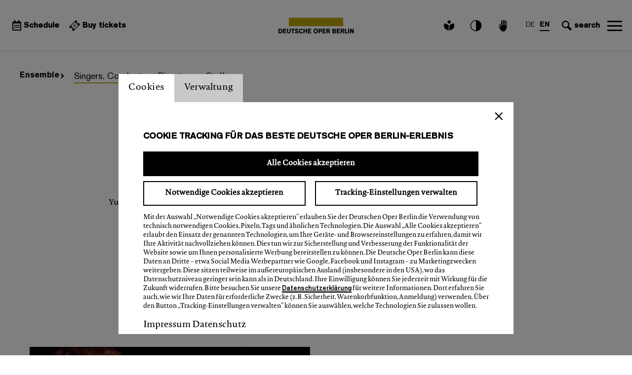

--- FILE ---
content_type: text/html; charset=UTF-8
request_url: https://deutscheoperberlin.de/en_EN/ensemble/yukari-aotani-riehl.73913
body_size: 32467
content:
<!DOCTYPE html><html lang="en"> <head> <meta charset="utf-8"> <meta http-equiv="X-UA-Compatible" content="IE=edge,chrome=1"> <meta name="viewport" content="initial-scale=1.0, width=device-width, user-scalable=yes, maximum-scale=5.0"> <meta name="format-detection" content="telephone=yes"> <link rel="apple-touch-icon" sizes="180x180" href="/media/images/favicon/apple-touch-icon.png"> <link rel="icon" type="image/png" sizes="32x32" href="/media/images/favicon/favicon-32x32.png"> <link rel="icon" type="image/png" sizes="16x16" href="/media/images/favicon/favicon-16x16.png"> <link rel="manifest" href="/media/images/favicon/site.webmanifest"> <link rel="mask-icon" href="/media/images/favicon/safari-pinned-tab.svg" color="#bea50a"> <link rel="shortcut icon" href="/media/images/favicon/favicon.ico"> <meta name="msapplication-TileColor" content="#bea50a"> <meta name="msapplication-config" content="/media/images/favicon/browserconfig.xml"> <meta name="theme-color" content="#ffffff"> <meta name="google-site-verification" content="B7kTqb-tivUlXeARGOeIwjxphNSl9uUKKPjNCj1y1RY" /> <title>Ensemble - Deutsche Oper Berlin</title> <meta property="og:title" content="Yukari Aotani-Riehl"><meta property="og:description" content="Yukari Aotani-Riehl (Violine) ist Mitglied des Orchesters der Deutschen Oper Berlin."><meta name="description" content="Yukari Aotani-Riehl (Violine) ist Mitglied des Orchesters der Deutschen Oper Berlin."><meta property="og:image" content=""><meta property="og:url" content="/en_EN/ensemble/yukari-aotani-riehl.73913"><meta name="twitter:card" content="summary_large_image">  <script>window.ENV = {"server_url":"deutscheoperberlin.de","document_root":"","link_root":"\/en_EN","locale":"en_EN","id_language":"2","is_live_server":true,"is_staging_server":false,"page":"ensemble","dynamic_page":null,"auth":null,"document_title_suffix":"Deutscheoperberlin","database_name":"Deutscheoperberlin","ml_projects":["testml","deutscheoperberlin","meineoper","cb-film6","cb-edit","cb-register","cb-framework"],"language":"en_EN","projects":["testml","deutscheoperberlin","meineoper","cb-film6","cb-edit","cb-register","cb-framework"],"register":{"layerFrame":true,"layerColor":"#000","layerOpacity":0.75,"showShadow":false,"templates":"\/register","modal":true,"responsive":true,"avoidFrame":true,"ajax":"\/de_DE\/register.json"},"piwik_id":64,"url_contains_token":false,"use_advertising_cookie":false,"press_default_id_inst":1904};</script> <script type="text/javascript">var ml = (function () {var translations = {"tex_tags_placeholder":"Search or new entry","tex_abbrev_text_placeholder":"enter alternative text for the overview","tex_abbrev_title_placeholder":"enter alternative title for the overview","tex_date_placeholder":"Format (DD.MM.YYY)","add_new_tag":"Add a new tag","tags_prompt_heading":"Add a new tag \/ term","tags_prompt_message":"Add new tag \/ term to your group. It is then permanently available for your selection.","no_results":"No results found","new_address":"Enter new address","add_new_address":"Add new address","add_new_address_header":"add_new_address_header","address_name":"Name","address_street":"Street (optional)","address_postcode":"Postcode (optional)","address_city":"City","address_email":"E-Mail (optional)","address_save":"address_save","address_info_text":"address_info_text","address_close":"address_close","add_new_location_address_header":"Add new location","add_new_organisation_address_header":"add_new_organisation_address_header","add_new_location_address":"add_new_location_address","add_new_organisation_address":"add_new_organisation_address","address_error_message_name":"address_error_message_name","address_error_message_city":"address_error_message_city","address_error_message_category":"address_error_message_category","address_category_choose":"choose a category","organiser_location_type_organiser":"organiser only","organiser_location_type_location":"location only","organiser_location_type_organiser_location":"location and organiser","organiser_location_type_none":"neither location nor organiser","_cancel":"cancel","_ok":"OK","editor_clear_media_container_message":"editor_clear_media_container_message","editor_clear_media_container_header":"editor_clear_media_container_header","editor_delete_article_message":"editor_delete_article_message","editor_delete_article_header":"editor_delete_article_header","no_items_found":"no entry","link_copied_text":"link_copied_text","close_film_layer":"close_film_layer","copy_film_layer":"copy_film_layer","press_basket_collection_empty_message":"Select photos for your press kit","press_basket_collection_empty_caption":"You haven't made a selection","colleague_cards_layer__please_select_event":"Please choose your desired date.","employee_cards_layer__please_select_event":"Please choose your desired date.","group_cards_layer__please_select_event":"Please choose a date","artists_wrapper_headline":"Artists as our guests","artists_wrapper_headline_foerderkreis":"The Board"};return function (label) {if (translations[label]) {return translations[label];}return "js-translation-missing:"+label;}}());</script> <!-- include styles --> <link rel="stylesheet" type="text/css" href="/register/css/registration.css"><link rel="stylesheet" type="text/css" href="/module/jscript/lib/jquery_plugins/jqueryui/jquery-ui-core-interactions-latest-stable.min.css"><link rel="stylesheet" type="text/css" href="/module/jscript/lib/jquery_plugins/autocomplete2/mod.autocomplete.css"><link rel="stylesheet" type="text/css" href="/module/jscript/lib/bootstrap_plugins/bootstrap-switch/bootstrap-switch.css"><link rel="stylesheet" type="text/css" href="/player/media/css/player.css"><link rel="stylesheet" type="text/css" href="/mollie/media/css/mollie-payment.css"><link rel="stylesheet" type="text/css" href="/register-work/css/register_window.css"><link rel="stylesheet" type="text/css" href="/module/jscript/lib/jquery_plugins/datetimepicker/2.5.20/jquery.datetimepicker.min.css"><link rel="stylesheet" type="text/css" href="/register-login/media/css/register_login.css"><link rel="stylesheet" type="text/css" href="/refund-tickets-form/media/css/refund_tickets_form.css"><link rel="stylesheet" type="text/css" href="/register/css/registration.css"><link rel="stylesheet" type="text/css" href="/module/jscript/lib/cb_ui/default.css"><link rel="stylesheet" type="text/css" href="/module/jscript/lib/jquery_plugins/autocomplete2/mod.autocomplete.css"><link rel="stylesheet" type="text/css" href="/lib_controlbar/css/cb_controlbar3.css"><link rel="stylesheet" type="text/css" href="/media/styles/bootstrap/css/bootstrap.min.css"><link rel="stylesheet" type="text/css" href="/media/styles/owl.carousel.min.css"><link rel="stylesheet" type="text/css" href="/media/styles/swiper-bundle.min.css"><link rel="stylesheet" type="text/css" href="/media/styles/main.css"><link rel="stylesheet" type="text/css" href="/media/styles/editor_media_container.css"><link rel="stylesheet" type="text/css" href="/media/styles/selectpure.css"><link rel="stylesheet" type="text/css" href="/media/styles/timeline_datepicker.css"><link rel="stylesheet" type="text/css" href="/media/styles/page_ensemble.css"> <script type="text/javascript"> // Test for the ugliness. if (window.location.hash == '#_=_') { // Check if the browser supports history.replaceState. if (history.replaceState) { // Keep the exact URL up to the hash. var cleanHref = window.location.href.split('#')[0]; // Replace the URL in the address bar without messing with the back button. history.replaceState(null, null, cleanHref); } else { // Well, you're on an old browser, we can get rid of the _=_ but not the #. window.location.hash = ''; } } </script> <!-- Google tag (gtag.js) --> <script async src="https://www.googletagmanager.com/gtag/js?id=G-NMEXW5R30N"></script> <script> window.dataLayer = window.dataLayer || []; function gtag() { dataLayer.push(arguments); } gtag('js', new Date()); gtag('config', 'G-NMEXW5R30N'); </script>    <script type="text/javascript" src="https://deutscheoperberlin.de/media/scripts/consent_manager.js"></script>  </head> <body class="page-ensemble dynamic-page-">  <div id="cookie-layer"> <h1 class="visually-hidden-focusable">Website cookie setting</h1> <div class="tab"> <button class="tablinks" onclick="toggleCookieLayer(event, 'Cookies')" aria-label="switch_tabCookies" id="defaultCookieLayerOpen">Cookies</button> <button class="tablinks" onclick="toggleCookieLayer(event, 'Management')" aria-label="switch_tabManagement" id="CookieLayerSettings" >Management</button> </div> <div class="cookie_layer_tab_wrapper"> <div id="Cookies" class="tabcontent panels"> <div class="" id="one-panel"> <h2>Cookie tracking for the best Deutsche Oper Berlin experience</h2> <div class="cookie-buttons"> <button class="send-cookie-button black">Accept all cookies</button> <button class="send-cookie-button cookie-button-half-size set-min">Accept necessary cookies</button> <button id="edit-cookie-button" class="cookie-button-half-size">Manage tracking settings</button> </div> <p>By selecting "Accept necessary cookies" you allow Deutsche Oper Berlin to use technically necessary cookies, pixels, tags and similar technologies. Selecting "Accept all cookies" allows the use of these technologies to learn your device and browser settings so that we can track your activity. We do this to ensure and improve the functionality of the website and in order to be able to provide you with personalised advertisements. Deutsche Oper Berlin can provide this data further to third parties such as social media advertising partners like Google, Facebook and Instagram for marketing purposes. These are partly located outside Europe (especially in the USA), where the level of data protection may be lower than it is in Germany. You can revoke your consent at any time which will be effective for the future. Please visit our <a href=https://deutscheoperberlin.de/en_EN/datenschutzerklaerung target="_blank">Datenschutzerklärung</a> for more information. There you will see how we use your data for the necessary purposes (e.g. security, shopping cart function, registration). You can use the “Manage tracking settings” button to select which technologies you wish to allow.</p> <div class="cookie-layer-link-container"> <a href="/en_EN/imprint">Imprint</a> <a href="/en_EN/datenschutzerklaerung">Data protection</a> </div> </div> </div> <div id="Management" class="tabcontent panels"> <div class="" id="two-panel"> <h2>Manage tracking settings</h2> <h3>Please select you tracking settings</h3> <p><input type="radio" id="checkbox_1" name="cookie" checked class="visually-hidden"><label for="checkbox_1" class="checkbox-label">Technically necessary</label></p> <p class="checkbox-text">We use cookies to enable the operation of the website and to ensure that certain functions are working properly. This includes, for instance, the option to log in or to add tickets for an event to the shopping cart. This tracking is always active because if it is not, you may not be able to view the website or may not be able to buy tickets online.</p> <p><input type="radio" id="checkbox_2" name="cookie" class="visually-hidden"><label for="checkbox_2" class="checkbox-label">Improvement of the website</label></p> <p class="checkbox-text">Our website has embedded social media so that you can directly use their functions without any additional clicks. Furthermore, we also use tracking technologies to analyse how our website is used. This data helps us to locate errors and develop new designs. It also allows us to test the efficiency f our website. For this, we also use services, who may be located outside the European Union (especially in the USA), where the level of data protection may be lower than it is in Germany.</p> <p><input type="radio" id="checkbox_3" name="cookie" class="visually-hidden"><label for="checkbox_3" class="checkbox-label">Marketing</label></p> <p class="checkbox-text">Technologies of this category record information that is used to enable the display of personalised advertisements or other interest-based content. They are used by partners who may be located outside the European Union (especially in the USA). The level of data protection there may be lower than it is in Germany. These partners consolidate this information with more data. If you disable the marketing cookies, advertisements that are of little interest to you may be displayed to you.<br/>
You can revoke your consent at any time which will be effective for the future. For more information on data protection, go to <a href=https://deutscheoperberlin.de/en_EN/datenschutzerklaerung target="_blank">hier</a><br/>
</p> <button class="send-cookie-button cookie-button-half-size">Accept technical cookies</button> <button class="send-cookie-button cookie-button-half-size black">Accept all cookies</button> <div class="cookie-layer-link-container"> <a href="/en_EN/imprint">Imprint</a> <a href="/en_EN/datenschutzerklaerung">Data protection</a> </div> </div> </div> </div></div><div id="cookie-bg-cover"></div> <div class="advertising-layer-wrapper"> <div id="advertising-layer"> <h1 class="headline">Newsletter</h1> <span class="advertising-layer-close-btn"></span> <div id="advertising-registration" class="advertising-content-container show"> <div class="advertising-content-img"> <img src="https://imgtoolkit.culturebase.org?file=https%3A%2F%2Fimg.culturebase.org%2F6%2F0%2Fe%2F0%2F1%2Fpic_1608238156_60e019edb4215f3e62ab432483b21803.jpeg&amp;do=cropOut&amp;width=385&amp;height=400" title="advertising_layer__image_title_tag" /> <p>News about the schedule Personal recommendations Special offers ...  Stay well informed!</p> </div> <div class="advertising-layer-input"> <div class="advertising-input-container"> <h2 class="headline">Subscribe to our newsletter</h2> <p>Subscribe to our Newsletter and receive 25% off your next ticket purchase.</p> </div> <div class="input-field-container"> <label id="email_label" for="email">Enter e-mail*</label> <input id="email" type="email" aria-labelledby="email_label" name="email" placeholder="Enter e-mail*" /> <label id="email_error">Insert e-Mail</label> </div> <div class="email-confirmation"> <label id="email_confirmation_label" for="email_confirmation">Enter e-mail*</label> <input id="email_confirmation" type="email" aria-labelledby="email_confirmation_label" name="email_confirmation" placeholder="advertising_layer__input_email_confirmation_placeholder" /> </div> <div class="input-field-container"> <label id="email_firstname" for="firstname">First name</label> <input id="firstname" type="text" aria-labelledby="email_firstname" name="firstname" placeholder="First name" /> <label id="firstname_error">Please enter your first name.</label> </div> <div class="input-field-container"> <label id="email_lastname" for="lastname">Surname</label> <input id="lastname" type="text" aria-labelledby="email_lastname" name="lastname" placeholder="Surname" /> <label id="lastname_error" >Please enter your surname.</label> </div> <div class="advertising-infobox-container"> <span> <input type="checkbox" id="checkbox" name="checkbox"> <label for="checkbox">I would like to register for the newsletter and receive information about offers and events tailored to my needs. Detailed information on data protection can be found in our <a href=https://deutscheoperberlin.de/en_EN/datenschutzerklaerung>[privacy policy]</a><br/>
</label> </span> <label id="checkbox_error">Confirm </label> </div> <button id="send-advertising-button">Send</button> <span class="advertising-layer-required">* Mandatory field</span> </div> </div> <div id="advertising-confirmation" class="advertising-content-container"> <div id="advertising-confirmation-text-1"></div> <br/><br/> <p id="advertising-confirmation-text-2"></p> <br/><hr><br/> <p id="advertising-confirmation-text-3"></p> </div> </div></div> <div class="advertising-layer-wrapper"> <div id="advertising-prompt-layer"> <h3>Newsletter</h3> <span class="advertising-layer-close-btn"></span> <div class="advertising-prompt-content"> <div class="advertising-prompt-header"></div> <div class="advertising-prompt-text"></div> <div class="divider"></div> <div class="no-email-text"></div> <div class="send-again"></div> </div> </div></div><div class="advertising-prompt-wrapper"></div> <div class="register-login-backgroundlayer"></div> <div class="register-login-layer" data-project="deutscheoperberlin"></div>  <script type="text/javascript">
    // Pass in the objects to merge as arguments.
    var objectExtend = function () {

        // Variables
        var extended = {};
        var length = arguments.length;

        // Merge the object into the extended object
        var merge = function (obj) {
            for (var prop in obj) {
                if (Object.prototype.hasOwnProperty.call(obj, prop)) {
                    if (Object.prototype.toString.call(obj[prop]) === '[object Object]') {
                        extended[prop] = extend(extended[prop], obj[prop]);
                    } else {
                        extended[prop] = obj[prop];
                    }
                }
            }
        };

        // Loop through each object and conduct a merge
        for (var i = 0; i < length; i++) {
            var obj = arguments[i];
            merge(obj);
        }

        return extended;
    };

    /*
     * If Controlbar is already defined preserve it
     * so we can merge it with the new settings
     */
    var prevControlbar;
    if (window.Controlbar) {
        prevControlbar = Controlbar;
    }

    Controlbar = {"application":"deutscheoperberlin","document_root":"","link_root":"\/en_EN","restrict":false,"ml_projects":["testml","deutscheoperberlin","meineoper","cb-film6","cb-edit","cb-register","cb-framework"],"cache_reset":true,"links":[{"url":"https:\/\/ml.culturebase.org\/table.php?projectType=brick&project=deutscheoperberlin&edit_lang[]=de&edit_lang[]=en&edit_lang[]=label","label":"ml","target":"_blank"},{"url":"https:\/\/flex2.culturebase.org\/home.php?controller_mode=1","label":"flex","target":"_blank"},{"url":"https:\/\/register6.culturebase.org","label":"register","target":"_blank"},{"url":"https:\/\/stage6.culturebase.org","label":"stage","target":"_blank"},{"url":"https:\/\/address.culturebase.org\/home.php","label":"address","target":"_blank"},{"url":"https:\/\/film7.culturebase.org\/de_DE\/home?controller_mode=1","label":"film","target":"_blank"},{"url":"https:\/\/pix.culturebase.org\/home.php?controller_mode=1","label":"pix","target":"_blank"},{"url":"#onepager","label":"onepager","target":"_self"},{"url":"support","label":"support","target":"_self"}],"allowed":true,"username_hash":"#userpanel","register_config":[],"color_scheme":1,"stay_logged_in":false,"auth":false,"language":"en_EN","no_button":null};
    /* If previous Controlbar was preserved
     * merge it with the new one
     */
    if (prevControlbar) {
        Controlbar = objectExtend(Controlbar, prevControlbar);
    }
</script>
<div id="controlbar" class="controlbar-3 is-allowed clearfix controlbar controlbar-dark-scheme logged-out " aria-hidden="true">
    <div class="controlbar-button-container">
        <button tabindex="-1" id="controlbar-show-button" title="Controlbar öffnen/schliessen"></button>
    </div>
    <div class="controlbar-content-wrapper links-height-0 ">
    <div class="controlbar-control">
        <div class="close-nav-icon"></div>
        <div class="culturebase-icon"></div>
        <div id="controlbar-hide-button"></div>
    </div>
    <div class="link-container-wrapper">
    <div class="controlbar-link-container clearfix">
        
    </div>
        </div>
    <div class="controlbar-widget-container clearfix">
        
    </div>
    <div class="controlbar-username" title="" data-hash="#userpanel"></div>
    </div>
    <div class="button-wrapper">
        
        <button tabindex="-1" class="controlbar-log-button is-allowed" id="controlbar-login-button"><span>login</span></button>
    </div>
</div>   <header class="site-header"> <nav class="menu"> <div class="menu-main__container">    <div class="menu-main__container_inner menu-main__container-left"> <div class="menu-main__item"> <a tabindex="0" class="item_tickets" href="/en_EN/calendar"> <svg role="img" xmlns="http://www.w3.org/2000/svg" width="18" height="21" viewBox="0 0 18 21"> <path d="M5.946414,11.8125 L4.339275,11.8125 C4.205347,11.8125 4.091508,11.76465 3.997758,11.66895 C3.904009,11.57324 3.857134,11.45703 3.857134,11.32031 L3.857134,9.67969 C3.857134,9.54297 3.904009,9.42676 3.997758,9.33105 C4.091508,9.23535 4.205347,9.1875 4.339275,9.1875 L5.946414,9.1875 C6.080342,9.1875 6.194182,9.23535 6.287931,9.33105 C6.381681,9.42676 6.428556,9.54297 6.428556,9.67969 L6.428556,11.32031 C6.428556,11.45703 6.381681,11.57324 6.287931,11.66895 C6.194182,11.76465 6.080342,11.8125 5.946414,11.8125 Z M10.28569,9.67969 L10.28569,11.32031 C10.28569,11.45703 10.238815,11.57324 10.145065,11.66895 C10.051316,11.76465 9.937476,11.8125 9.803548,11.8125 L8.196409,11.8125 C8.062481,11.8125 7.948642,11.76465 7.854892,11.66895 C7.761142,11.57324 7.714267,11.45703 7.714267,11.32031 L7.714267,9.67969 C7.714267,9.54297 7.761142,9.42676 7.854892,9.33105 C7.948642,9.23535 8.062481,9.1875 8.196409,9.1875 L9.803548,9.1875 C9.937476,9.1875 10.051316,9.23535 10.145065,9.33105 C10.238815,9.42676 10.28569,9.54297 10.28569,9.67969 Z M14.142823,9.67969 L14.142823,11.32031 C14.142823,11.45703 14.095948,11.57324 14.002199,11.66895 C13.908449,11.76465 13.79461,11.8125 13.660682,11.8125 L12.053543,11.8125 C11.919615,11.8125 11.805775,11.76465 11.712026,11.66895 C11.618276,11.57324 11.571401,11.45703 11.571401,11.32031 L11.571401,9.67969 C11.571401,9.54297 11.618276,9.42676 11.712026,9.33105 C11.805775,9.23535 11.919615,9.1875 12.053543,9.1875 L13.660682,9.1875 C13.79461,9.1875 13.908449,9.23535 14.002199,9.33105 C14.095948,9.42676 14.142823,9.54297 14.142823,9.67969 Z M10.28569,13.61719 L10.28569,15.25781 C10.28569,15.39453 10.238815,15.51074 10.145065,15.60645 C10.051316,15.70215 9.937476,15.75 9.803548,15.75 L8.196409,15.75 C8.062481,15.75 7.948642,15.70215 7.854892,15.60645 C7.761142,15.51074 7.714267,15.39453 7.714267,15.25781 L7.714267,13.61719 C7.714267,13.48047 7.761142,13.36426 7.854892,13.26855 C7.948642,13.17285 8.062481,13.125 8.196409,13.125 L9.803548,13.125 C9.937476,13.125 10.051316,13.17285 10.145065,13.26855 C10.238815,13.36426 10.28569,13.48047 10.28569,13.61719 Z M6.428556,13.61719 L6.428556,15.25781 C6.428556,15.39453 6.381681,15.51074 6.287931,15.60645 C6.194182,15.70215 6.080342,15.75 5.946414,15.75 L4.339275,15.75 C4.205347,15.75 4.091508,15.70215 3.997758,15.60645 C3.904009,15.51074 3.857134,15.39453 3.857134,15.25781 L3.857134,13.61719 C3.857134,13.48047 3.904009,13.36426 3.997758,13.26855 C4.091508,13.17285 4.205347,13.125 4.339275,13.125 L5.946414,13.125 C6.080342,13.125 6.194182,13.17285 6.287931,13.26855 C6.381681,13.36426 6.428556,13.48047 6.428556,13.61719 Z M14.142823,13.61719 L14.142823,15.25781 C14.142823,15.39453 14.095948,15.51074 14.002199,15.60645 C13.908449,15.70215 13.79461,15.75 13.660682,15.75 L12.053543,15.75 C11.919615,15.75 11.805775,15.70215 11.712026,15.60645 C11.618276,15.51074 11.571401,15.39453 11.571401,15.25781 L11.571401,13.61719 C11.571401,13.48047 11.618276,13.36426 11.712026,13.26855 C11.805775,13.17285 11.919615,13.125 12.053543,13.125 L13.660682,13.125 C13.79461,13.125 13.908449,13.17285 14.002199,13.26855 C14.095948,13.36426 14.142823,13.48047 14.142823,13.61719 Z M18,4.59375 L18,19.03125 C18,19.57812 17.8125,20.04297 17.4375,20.42578 C17.0625,20.80859 16.607143,21 16.071429,21 L1.928571,21 C1.392857,21 0.9375,20.80859 0.5625,20.42578 C0.1875,20.04297 0,19.57812 0,19.03125 L0,4.59375 C0,4.04688 0.1875,3.58203 0.5625,3.19922 C0.9375,2.81641 1.392857,2.625 1.928571,2.625 L3.857143,2.625 L3.857143,0.49219 C3.857143,0.35547 3.904018,0.23926 3.997768,0.14355 C4.091518,0.04785 4.205357,0 4.339286,0 L5.946429,0 C6.080357,0 6.194197,0.04785 6.287946,0.14355 C6.381696,0.23926 6.428571,0.35547 6.428571,0.49219 L6.428571,2.625 L11.571429,2.625 L11.571429,0.49219 C11.571429,0.35547 11.618304,0.23926 11.712054,0.14355 C11.805803,0.04785 11.919643,0 12.053571,0 L13.660714,0 C13.794643,0 13.908482,0.04785 14.002232,0.14355 C14.095982,0.23926 14.142857,0.35547 14.142857,0.49219 L14.142857,2.625 L16.071429,2.625 C16.607143,2.625 17.0625,2.81641 17.4375,3.19922 C17.8125,3.58203 18,4.04688 18,4.59375 Z M16.07139,18.78516 L16.07139,6.5625 L1.928567,6.5625 L1.928567,18.78516 C1.928567,18.83984 1.955353,18.89453 2.008924,18.94922 C2.062495,19.00391 2.116067,19.03125 2.169638,19.03125 L15.830319,19.03125 C15.88389,19.03125 15.937462,19.00391 15.991033,18.94922 C16.044604,18.89453 16.07139,18.83984 16.07139,18.78516 Z"/></svg> <span>Schedule</span> </a> </div> <div class="menu-main__item"> <a tabindex="0" target="top" aria-label="External link &nbsp; Buy tickets" class="item_tickets" href="https://tickets.deutscheoperberlin.de/webshop/webticket/shop?=eventlist"> <svg role="img" xmlns="http://www.w3.org/2000/svg" width="22" height="22" viewBox="0 0 27 27"> <path d="M22.9457014,-5.49489343e-11 C23.4979861,-5.49489343e-11 23.9457014,0.44771525 23.9457014,1 L23.9465747,4.61828729 C23.7620874,4.58077799 23.5711262,4.56108597 23.3755656,4.56108597 C21.8011792,4.56108597 20.5248869,5.83737832 20.5248869,7.41176471 C20.5248869,8.9861511 21.8011792,10.2624434 23.3755656,10.2624434 C23.5711262,10.2624434 23.7620874,10.2427514 23.9465747,10.2052421 L23.9457014,13.8235294 C23.9457014,14.3758142 23.4979861,14.8235294 22.9457014,14.8235294 L1,14.8235294 C0.44771525,14.8235294 1.93984069e-11,14.3758142 1.93983393e-11,13.8235294 L-0.00135470399,10.2051442 C0.183281713,10.2427172 0.37440507,10.2624434 0.570135747,10.2624434 C2.14452214,10.2624434 3.42081448,8.9861511 3.42081448,7.41176471 C3.42081448,6.17738842 2.63626082,5.12625445 1.5386035,4.7298128 C1.53350728,4.72795315 1.52812187,4.72618148 1.52272949,4.72442436 L1.5386035,4.7298128 C1.52408337,4.72456856 1.50950845,4.71943888 1.49487983,4.71442485 L1.3350443,4.66991952 C1.09203671,4.59729405 0.835314653,4.56108597 0.570135747,4.56108597 C0.37440507,4.56108597 0.183281713,4.58081226 -0.00135470399,4.61838521 L1.93983393e-11,1 C1.93982716e-11,0.44771525 0.44771525,-5.49489343e-11 1,-5.49489343e-11 L22.9457014,-5.49489343e-11 Z M18.5356453,1.499 L5.3046453,1.499 L5.3046453,13.323 L18.5356453,13.323 L18.5356453,1.499 Z M9.07810171,9.28876842 L14.7601574,9.35505773 C15.0362809,9.35827911 15.2575119,9.58473295 15.2542905,9.86085653 C15.2514271,10.1062997 15.0721824,10.3083709 14.8384552,10.347983 L14.7484917,10.3549897 L9.06643607,10.2887004 C8.79031249,10.285479 8.56908154,10.0590252 8.57230292,9.78290158 C8.57516636,9.53745839 8.75441101,9.33538716 8.98813822,9.29577508 L9.07810171,9.28876842 Z M9.05098336,6.96429111 L14.733039,7.03058043 C15.0091626,7.0338018 15.2303935,7.26025564 15.2271722,7.53637922 C15.2243087,7.78182241 15.0450641,7.98389364 14.8113369,8.02350572 L14.7213734,8.03051238 L9.03931772,7.96422307 C8.76319413,7.96100169 8.54196318,7.73454785 8.54518456,7.45842427 C8.54804801,7.21298108 8.72729265,7.01090985 8.96101986,6.97129778 L9.05098336,6.96429111 Z M9.023865,4.6398138 L14.7059206,4.70610312 C14.9820442,4.7093245 15.2032752,4.93577833 15.2000538,5.21190191 C15.1971904,5.4573451 15.0179457,5.65941633 14.7842185,5.69902841 L14.694255,5.70603507 L9.01219936,5.63974576 C8.73607578,5.63652438 8.51484483,5.41007055 8.5180662,5.13394696 C8.52092965,4.88850378 8.7001743,4.68643255 8.93390151,4.64682047 L9.023865,4.6398138 Z" transform="rotate(-45 20.1 8.281)"/></svg><span>Buy tickets</span> </a> </div> </div> <div class="menu-main__container_inner menu-main__container-center"> <div class="menu-main__item"> <a tabindex="0" title="Search - Deutsche Oper Berlin" href="/en_EN/home"> <div class="logo-container"> <div class="logo-stripe"> <div class="logo-stripe-inner"></div> </div> <div class="logo-typo"> <svg title="Deutsche Oper Berlin" height="10px" viewBox="0 0 153 10" version="1.1" xmlns="http://www.w3.org/2000/svg" xmlns:xlink="http://www.w3.org/1999/xlink"> <g id="Symbols" stroke="none" stroke-width="1" fill="none" fill-rule="evenodd"> <g id="icons/icon-logo" fill="#000000" fill-rule="nonzero"> <g id="Wortmarke"> <path d="M35.4378968,2.8710207 C35.4378968,2.4376806 35.9449128,1.8076797 36.9869035,1.8076797 C38.0278188,1.8076797 38.5859128,2.2027166 38.9617391,2.767545 L40.5645121,1.5487047 C39.7558672,0.5110897 38.6380661,0.0108621 36.8836722,0.0108621 C34.6405427,0.0108621 33.2678895,1.1199382 33.2678895,2.9413384 C33.2678895,4.5666494 34.3281606,5.3818774 35.8846946,5.6888743 C36.3556873,5.7820595 36.6422616,5.8340832 37.0245399,5.9026859 C37.8267329,6.0473231 38.4283776,6.2005357 38.4283776,6.8556909 C38.4283776,7.6291857 37.5519871,7.9853478 36.8261423,7.9853478 C35.740601,7.9853478 34.9932496,7.5925977 34.4131114,6.8454005 L32.7608734,7.9596218 C33.3329467,9.0584075 34.5943037,9.806748 36.62882,9.806748 C39.258529,9.806748 40.5865563,8.6176355 40.5865563,6.6641752 C40.5865563,5.18979 40.0021168,4.3408323 37.5702677,3.9223562 C37.0702412,3.8366029 36.8879735,3.7948696 36.4960173,3.7222651 C35.7411386,3.5839165 35.4378968,3.3689615 35.4378968,2.8710207 Z M152.4,9.5431995 L152.4,0.2881311 L150.316556,0.2881311 L150.316556,5.9249817 L147.221769,0.2881311 L145.089398,0.2881311 L145.089398,9.5431995 L147.185208,9.5431995 L147.185208,4.0115396 L150.267091,9.5431995 L152.4,9.5431995 Z M141.09994,9.5431995 L143.271022,9.5431995 L143.271022,0.2881311 L142.216128,0.2881311 L141.09994,0.2881311 L141.09994,9.5431995 Z M140.061175,9.5431995 L140.061175,7.5903109 L136.658844,7.5903109 L136.658844,0.2881311 L134.488837,0.2881311 L134.488837,9.5431995 L140.061175,9.5431995 Z M128.086348,4.523201 L129.758479,4.523201 C131.003706,4.523201 131.065,3.5261759 131.065,3.2380448 C131.065,2.0317816 130.153124,2.0060556 129.770846,2.0060556 L128.086348,2.0060556 L128.086348,4.523201 Z M129.894508,0.2881311 C131.188125,0.2881311 133.235545,0.6420064 133.235545,3.2900685 C133.235545,4.8633558 132.396253,5.4922134 131.446741,5.8460887 L133.4576,9.5431995 L131.065,9.5431995 L129.327274,6.2394105 L128.098714,6.2394105 L128.098714,9.5431995 L125.903437,9.5431995 L125.903437,0.2881311 L129.894508,0.2881311 Z M112.912964,7.8647215 C113.614614,7.8647215 114.588322,7.8258467 114.588322,6.7642207 C114.588322,5.6494278 113.713544,5.6231301 113.269972,5.6231301 L111.39568,5.6231301 L111.39568,7.8647215 L112.912964,7.8647215 Z M113.035551,3.9457954 C113.503856,3.9457954 114.329706,3.9063489 114.329706,2.949342 C114.329706,2.0580793 113.602248,2.0186328 113.184484,2.0186328 L111.39568,2.0186328 L111.39568,3.9457954 L113.035551,3.9457954 Z M109.32514,0.2881311 L113.381269,0.2881311 C115.673863,0.2881311 116.462614,1.3629059 116.462614,2.7138063 C116.462614,4.2739447 115.131899,4.7187186 114.601763,4.7844628 C115.43998,4.8633558 116.795428,5.3224218 116.795428,6.9483045 C116.795428,8.6519368 115.365245,9.5431995 113.590419,9.5431995 L109.32514,9.5431995 L109.32514,0.2881311 Z M99.2993406,4.523201 L100.972547,4.523201 C102.216699,4.523201 102.277993,3.5261759 102.277993,3.2380448 C102.277993,2.0317816 101.367192,2.0060556 100.983838,2.0060556 L99.2993406,2.0060556 L99.2993406,4.523201 Z M101.108038,0.2881311 C102.402193,0.2881311 104.449075,0.6420064 104.449075,3.2900685 C104.449075,4.8633558 103.610321,5.4922134 102.660809,5.8460887 L104.67113,9.5431995 L102.277993,9.5431995 L100.540804,6.2394105 L99.3122445,6.2394105 L99.3122445,9.5431995 L97.1180424,9.5431995 L97.1180424,0.2881311 L101.108038,0.2881311 Z M83.197951,4.7976116 L84.3722066,4.7976116 C85.3593557,4.7976116 86.0491771,4.548927 86.0491771,3.3426638 C86.0491771,2.0060556 85.0136384,1.9929068 84.3361832,1.9929068 L83.197951,1.9929068 L83.197951,4.7976116 Z M85.0743943,0.2881311 C87.1331054,0.2881311 88.2186467,1.324031 88.2186467,3.4478546 C88.2186467,5.794065 86.2830604,6.5149645 84.70502,6.5149645 L83.197951,6.5149645 L83.197951,9.5431995 L81.0161151,9.5431995 L81.0161151,0.2881311 L85.0743943,0.2881311 Z M75.3878602,7.8515727 C77.0024618,7.8515727 77.5815247,6.2525593 77.5815247,4.9553977 C77.5815247,3.2774913 76.8927786,1.9403114 75.3502238,1.9403114 C73.6985235,1.9403114 73.1936581,3.605069 73.1936581,4.850207 C73.1936581,6.3314524 73.8227237,7.8515727 75.3878602,7.8515727 Z M75.3502238,2.30926389e-14 C78.5186711,2.30926389e-14 79.7638983,2.7789788 79.7638983,4.9811237 C79.7638983,7.4582508 78.1734915,9.8181818 75.375494,9.8181818 C72.5027613,9.8181818 71.0478456,7.419376 71.0478456,4.8765046 C71.0478456,2.7652582 72.2070468,2.30926389e-14 75.3502238,2.30926389e-14 Z M9.32468698,9.5431995 L15.8083634,9.5431995 L15.8083634,7.7206559 L11.4941566,7.7206559 L11.4941566,5.5190827 L15.2196226,5.5190827 L15.2196226,3.7622833 L11.4941566,3.7622833 L11.4941566,2.084377 L15.6820126,2.084377 L15.6820126,0.2881311 L9.32468698,0.2881311 L9.32468698,9.5431995 Z M118.049258,9.5431995 L124.533472,9.5431995 L124.533472,7.7206559 L120.219803,7.7206559 L120.219803,5.5190827 L123.944193,5.5190827 L123.944193,3.7622833 L120.219803,3.7622833 L120.219803,2.084377 L124.407121,2.084377 L124.407121,0.2881311 L118.049258,0.2881311 L118.049258,9.5431995 Z M89.2375179,9.5431995 L95.7211943,9.5431995 L95.7211943,7.7206559 L91.4080628,7.7206559 L91.4080628,5.5190827 L95.1324535,5.5190827 L95.1324535,3.7622833 L91.4080628,3.7622833 L91.4080628,2.084377 L95.5948435,2.084377 L95.5948435,0.2881311 L89.2375179,0.2881311 L89.2375179,9.5431995 Z M59.9703777,9.5431995 L66.4545918,9.5431995 L66.4545918,7.7206559 L62.140385,7.7206559 L62.140385,5.5190827 L65.865851,5.5190827 L65.865851,3.7622833 L62.140385,3.7622833 L62.140385,2.084377 L66.3282411,2.084377 L66.3282411,0.2881311 L59.9703777,0.2881311 L59.9703777,9.5431995 Z M58.1315708,9.5431995 L58.1315708,0.2881311 L55.9497349,0.2881311 L55.9497349,3.6307949 L52.7683837,3.6307949 L52.7683837,0.2881311 L50.5741816,0.2881311 L50.5741816,9.5431995 L52.7683837,9.5431995 L52.7683837,5.5974041 L55.9497349,5.5974041 L55.9497349,9.5431995 L58.1315708,9.5431995 Z M47.7584412,6.5018156 C47.4627266,7.0397747 47.0067885,7.878442 45.8723199,7.878442 C44.7012902,7.878442 43.7270451,6.8688398 43.7270451,4.8364864 C43.7270451,3.2900685 44.4663315,1.9008649 45.8723199,1.9008649 C46.9363547,1.9008649 47.5369241,2.6211927 47.7218801,3.3157945 L49.4477779,2.3993775 C48.8310786,1.0090305 47.6509086,2.30926389e-14 45.7739276,2.30926389e-14 C43.3082057,2.30926389e-14 41.5575754,2.16327 41.5575754,4.9028023 C41.5575754,8.0350847 43.4189643,9.8181818 45.7244626,9.8181818 C47.8100568,9.8181818 48.7816136,8.717681 49.4725104,7.4325248 L47.7584412,6.5018156 Z M32.4431146,2.110103 L32.4431146,0.2881311 L25.7244795,0.2881311 L25.7244795,2.110103 L27.9928791,2.110103 L27.9928791,9.5431995 L30.1870813,9.5431995 L30.1870813,2.110103 L32.4431146,2.110103 Z M24.671198,0.2881311 L22.4882868,0.2881311 L22.4882868,6.1873868 C22.4882868,7.2490128 22.0549305,7.8933059 20.945732,7.8933059 C19.9714869,7.8933059 19.3289798,7.5377156 19.3289798,6.3051547 L19.3289798,0.2881311 L17.1347777,0.2881311 L17.1347777,6.0433213 C17.1347777,8.5993415 18.8257274,9.806748 20.8715346,9.806748 C23.2264979,9.806748 24.671198,8.2060197 24.671198,5.8855352 L24.671198,0.2881311 Z M2.19420213,7.6817811 L3.07596922,7.6817811 C4.95026195,7.6817811 5.78794069,6.9866076 5.78794069,4.8890818 C5.78794069,3.4478546 5.34436883,2.2415914 3.44534361,2.2415914 L2.19420213,2.2415914 L2.19420213,7.6817811 Z M7.2475359e-13,0.2881311 L3.16253294,0.2881311 C6.52776478,0.2881311 7.97031424,1.8745672 7.97031424,4.9159512 C7.97031424,7.118096 7.07026661,9.5431995 3.6061048,9.5431995 L7.2475359e-13,9.5431995 L7.2475359e-13,0.2881311 Z"></path> </g> </g> </g> </svg> </div> </div>  </a> </div> </div> <div class="menu-main__container_inner menu-main__container-right"> <div class="switch-container"> <div class="menu-main__item"> <a tabindex="0" href="/desDE/willkommen-leichte-sprache" title="Easy Language" class="simple-language-switch"><svg width="20px" height="20px" viewBox="0 0 20 20" version="1.1" xmlns="http://www.w3.org/2000/svg" xmlns:xlink="http://www.w3.org/1999/xlink"> <g id="Symbols" stroke="none" stroke-width="1" fill="none" fill-rule="evenodd"> <g id="icon_simple-language-black" transform="translate(-0.0009, 0)" fill="#000000"> <path d="M0.00216992565,5.96162495 C2.44477703,5.96162495 5.48718232,7.08630344 9.12938579,9.33566042 C9.2769141,9.42513528 9.36658031,9.58508218 9.36735346,9.75761555 L9.36735346,19.5019031 C9.36710459,19.5897459 9.34371963,19.6759734 9.29955089,19.7519046 C9.16070275,19.9906007 8.85464271,20.0715434 8.6161841,19.9322871 C4.90067049,17.7718012 2.02933243,16.6915582 0.00216992565,16.6915582 L0.00107385809,16.5887192 L0.000932298389,16.552376 L0.000996157634,13.1381349 L0.00109239308,12.9904399 L0.00182644292,11.9278754 C0.00189984255,11.8250051 0.00197385351,11.7218362 0.0020481451,11.6185224 L0.00293194772,10.3816519 L0.00303799222,10.2290079 L0.00388111362,8.90601462 C0.00393366806,8.81255588 0.00398352664,8.72033697 0.00403035865,8.62951174 L0.00403698045,6.34296404 L0.0039422862,6.28297572 L0.00331018252,6.05650898 C0.00320744941,6.03486192 0.00309705966,6.01676247 0.00297868254,6.00236449 L0.00216992565,5.96162495 Z M19.9978301,5.96162495 L19.9970213,6.00236449 C19.9969029,6.01676247 19.9967926,6.03486192 19.9966898,6.05650898 L19.9961627,6.22773187 C19.9960892,6.26295397 19.9960228,6.30141598 19.995963,6.34296404 L19.9959696,8.62951174 C19.9960165,8.72033697 19.9960663,8.81255588 19.9961189,8.90601462 L19.9968578,10.0771851 C19.9969266,10.1781009 19.9969968,10.2796411 19.9970681,10.3816519 L19.9979519,11.6185224 C19.9980261,11.7218362 19.9981002,11.8250051 19.9981736,11.9278754 L19.9988087,12.8414891 C19.9988755,12.9411825 19.9989406,13.0401158 19.9990038,13.1381349 L19.9991982,16.5108538 C19.9991148,16.5402359 19.9990243,16.5662424 19.9989261,16.5887192 L19.9982441,16.6799945 C19.9981144,16.6877376 19.9979765,16.6916435 19.9978301,16.6915582 C17.9706676,16.6915582 15.0993295,17.7718012 11.3838159,19.9322871 C11.1453573,20.0715434 10.8392973,19.9906007 10.7004491,19.7519046 C10.6562804,19.6759734 10.6328954,19.5897459 10.6326465,19.5019031 L10.6326465,9.75761555 C10.6334197,9.58508218 10.7230859,9.42513528 10.8706142,9.33566042 C14.5128177,7.08630344 17.555223,5.96162495 19.9978301,5.96162495 Z M10.1253604,6.21724894e-14 C11.8984269,6.21724894e-14 13.3357813,1.44673894 13.3357813,3.23138186 C13.3357813,5.01602479 11.8984269,6.46276373 10.1253604,6.46276373 C8.3522939,6.46276373 6.91493951,5.01602479 6.91493951,3.23138186 C6.91493951,1.44673894 8.3522939,6.21724894e-14 10.1253604,6.21724894e-14 Z" id="icon_simple-language"></path> </g> </g></svg> <span class="visually-hidden-focusable">Easy Language</span> </a> </div> <div class="menu-main__item li-style-switch"> <button tabindex="0" title="Kontrastmodus starten" name="Kontrastmodus starten" class="style-switch"><svg xmlns="http://www.w3.org/2000/svg" width="17" height="17" viewBox="0 0 17 17"><path d="M8,0 C12.418278,0 16,3.581722 16,8 C16,12.3349143 12.5521622,15.8645429 8.24917933,15.9961932 L8,16 C3.581722,16 0,12.418278 0,8 C0,3.581722 3.581722,0 8,0 Z M8,1 C4.13400675,1 1,4.13400675 1,8 C1,11.8659932 4.13400675,15 8,15 L8,1 Z" transform="translate(.5 .5)"/></svg> <span>Kontrastmodus starten</span></button> </div> <div class="menu-main__item"> <a tabindex="0" href="/de_DE/gebaerdensprache-deutsch" title="sign_language_link" class="sign-language-switch"><svg width="15px" height="22px" viewBox="0 0 15 22" version="1.1" xmlns="http://www.w3.org/2000/svg" xmlns:xlink="http://www.w3.org/1999/xlink"> <g id="Page-1" stroke="none" stroke-width="1" fill="none" fill-rule="evenodd"> <g id="IniMu_Icon_Gebaerdensprache" transform="translate(-162.5357, -191.7584)" fill="#000000"> <g id="Group-7-Copy-2" transform="translate(160.8851, 193.0912)"> <path d="M9.18126198,-1.28176278 C9.61829764,-1.28176278 9.98318933,-0.972877758 10.0695347,-0.561510104 L10.09112,-0.523341105 L10.0889,8.5582979 C10.0889,8.87797528 10.3480497,9.137125 10.6677271,9.137125 C10.9874045,9.137125 11.2465542,8.87797528 11.2465542,8.5582979 L11.2465542,-0.269923086 C11.2465542,-0.771197721 11.6529176,-1.1775611 12.1541922,-1.1775611 C12.6554668,-1.1775611 13.0618302,-0.771197721 13.0618302,-0.269923086 L13.0605643,9.23652044 C13.0679771,9.2391617 13.0756583,9.24167927 13.0835776,9.24407056 C13.1472744,9.4908693 13.372703,9.67294349 13.6406573,9.67294349 C13.8337256,9.67294349 14.0047163,9.578418 14.1098747,9.43312173 L14.109238,1.67464335 C14.109238,1.17336871 14.5156013,0.767005332 15.016876,0.767005332 C15.5138752,0.767005332 15.9167726,1.16990279 15.9167726,1.666902 L15.8488439,9.74720873 C15.8867554,10.9570786 15.894993,12.1532169 15.8220892,13.3118023 C15.7510909,14.4403881 15.1788256,15.3560012 14.5717199,16.2646673 L14.2399196,16.7608528 C13.9652123,17.1758304 13.7008283,17.5971121 13.4905716,18.0440468 C13.2180116,18.6234172 13.0062569,19.2239551 12.8170017,19.8326022 C11.832141,20.1499467 10.7866294,20.3337506 9.70258723,20.3631855 L9.05735713,20.3624177 C8.03886609,20.3323297 7.0545831,20.1659716 6.12211167,19.8809468 C5.96953902,19.3674133 5.74024152,18.8918791 5.44700088,18.4298186 C4.53584845,16.9941156 2.37922418,15.4743384 2.37922418,13.6783648 L2.37922418,7.32020412 C2.37922418,6.90859919 2.80562023,6.62277349 3.19288371,6.78122612 C3.6449118,6.96620789 3.99935617,7.27466209 4.25461565,7.65677608 L4.25328601,11.9666559 C4.25328601,12.2863332 4.51243572,12.545483 4.8321131,12.545483 C5.10330009,12.545483 5.3309291,12.3589891 5.3937455,12.1072559 L5.41022418,12.0822372 L5.4109402,0.934480578 C5.4109402,0.433205944 5.81730359,0.0268425619 6.31857822,0.0268425619 C6.61253557,0.0268425619 6.87385406,0.166586104 7.0397254,0.383264883 C7.1083682,0.443686311 7.17142143,0.517438129 7.22641461,0.603362413 L7.22621624,8.44868173 C7.22621624,8.76835911 7.48536596,9.02750883 7.80504334,9.02750883 C7.99811165,9.02750883 8.16910235,8.93298334 8.27426073,8.78768707 L8.27362396,-0.374124766 C8.27362396,-0.875399401 8.67998734,-1.28176278 9.18126198,-1.28176278 Z" id="Combined-Shape"></path> </g> </g> </g></svg> <span class="visually-hidden-focusable">sign_language_link</span> </a> </div> </div> <div class="menu-main__item"> <div class="language-switch">   <a href="/de_DE/ensemble/73913" aria-label="Language switch to DE" class="">DE</a>  <a href="/en_EN/ensemble/73913" aria-label="Language switch to EN" class="active">EN</a>  </div> </div> <div class="menu-main__item menu-main__item_search"> <button aria-label="Open search input" id="toggle_search" class="item_search"><svg role="img" xmlns="http://www.w3.org/2000/svg" width="20" height="20" viewBox="0 0 20 20"> <path d="M19.2929498,17.6044222 L17.6048055,19.2928366 C17.2144251,19.6835048 16.5812601,19.6835555 16.1907046,19.2930624 C16.190667,19.2930249 16.1906295,19.2929873 16.1907046,19.2928371 L11.0899353,14.1912588 L11.0899353,14.1912588 C10.0234776,14.7747647 8.80338941,15.0926941 7.54833529,15.0926941 C3.3688,15.0926941 1.18423789e-12,11.7233647 1.18423789e-12,7.54635294 C1.18423789e-12,3.36934118 3.3688,9.86864911e-15 7.54833529,9.86864911e-15 C11.7278706,9.86864911e-15 15.0966706,3.36934118 15.0966706,7.54635294 C15.0966706,8.80205882 14.7781388,10.0228824 14.1934459,11.0897765 L19.2929497,16.1900955 C19.6832855,16.58072 19.6832856,17.2137977 19.2929498,17.6044222 Z M11.5176588,10.9091412 C12.3275847,10.0180824 12.7939435,8.8096 12.7939435,7.54635294 C12.7939435,4.63635294 10.4546765,2.29671765 7.54833529,2.29671765 C4.64199412,2.29671765 2.30272706,4.63635294 2.30272706,7.54635294 C2.30272706,10.4563412 4.64199412,12.7959882 7.54833529,12.7959882 C8.80929529,12.7959882 10.0158976,12.3302 10.9060965,11.5208 L11.2264341,11.2295412 L11.5176588,10.9091412 Z"/></svg><span>search</span></button> <form class="search-container collapsed" action="/en_EN/suche"> <label id="searchInputLabel" for="searchInput">Search</label> <input required id="searchInput" class="search-input-field-main search-input-field search-input-field" type="search" name="q" placeholder="Search"> <input class="search-submit-main search-submit search-submit icon-search" value="Search keyword" type="submit"> <div class="search_close_element"></div> </form> </div> <div class="menu-main__item"> <button tabindex="0" aria-label="Open navigation" id="menu-burger" > Open navigation <span></span> <span></span> <span></span> <span></span> </button> </div> </div> </div> <ul class="menu__container collapsed">  <!-- ### MENU SOCIAL MEDIA ### -->  <div class="menu__container-social-wrapper"> <h3>Follow us on:</h3> <ul class="menu__container-social col-menu">  <li class="menu__item menu__item-social"> <a tabindex="-1" title="Facebook" href="https://de-de.facebook.com/DeutscheOperBerlin/" class="facebook-social " target="_blank"><svg width="9px" height="18px" viewBox="0 0 9 18" version="1.1" xmlns="http://www.w3.org/2000/svg" xmlns:xlink="http://www.w3.org/1999/xlink"><g  stroke="none" stroke-width="1" fill="#BEA50A" fill-rule="evenodd"><g  transform="translate(-449.000000, -2069.000000)"><path d="M451.625,2087 L451.625,2078.94922 L449,2078.94922 L449,2075.75 L451.625,2075.75 L451.625,2073.21875 C451.625,2071.88281 451.988637,2070.8457 452.715909,2070.10742 C453.443182,2069.36914 454.409091,2069 455.613636,2069 C456.590909,2069 457.386364,2069.04687 458,2069.14062 L458,2071.98828 L456.363636,2071.98828 C455.75,2071.98828 455.329546,2072.12891 455.102273,2072.41016 C454.920455,2072.64453 454.829545,2073.01953 454.829545,2073.53516 L454.829545,2075.75 L457.727273,2075.75 L457.318182,2078.94922 L454.829545,2078.94922 L454.829545,2087 L451.625,2087 Z" id="Icon/Facebook" fill="#BEA50A"></path></g></g></svg> <span>Facebook</span></a > </li>  <li class="menu__item menu__item-social"> <a tabindex="-1" title="Instagram" href="https://www.instagram.com/deutscheoperberlin" class="instagram-social " target="_blank"><svg width="18px" height="18px" viewBox="0 0 18 18" version="1.1" xmlns="http://www.w3.org/2000/svg" xmlns:xlink="http://www.w3.org/1999/xlink"><g  stroke="none" stroke-width="1" fill="none" fill-rule="evenodd"><g  transform="translate(-258.000000, -2069.000000)"><path d="M267,2073.37946 C267.830357,2073.37946 268.600446,2073.58705 269.310268,2074.00223 C270.020089,2074.41741 270.582589,2074.97991 270.997768,2075.68973 C271.412946,2076.39955 271.620536,2077.16964 271.620536,2078 C271.620536,2078.83036 271.412946,2079.60045 270.997768,2080.31027 C270.582589,2081.02009 270.020089,2081.58259 269.310268,2081.99777 C268.600446,2082.41295 267.830357,2082.62054 267,2082.62054 C266.169643,2082.62054 265.399554,2082.41295 264.689732,2081.99777 C263.979911,2081.58259 263.417411,2081.02009 263.002232,2080.31027 C262.587054,2079.60045 262.379464,2078.83036 262.379464,2078 C262.379464,2077.16964 262.587054,2076.39955 263.002232,2075.68973 C263.417411,2074.97991 263.979911,2074.41741 264.689732,2074.00223 C265.399554,2073.58705 266.169643,2073.37946 267,2073.37946 Z M267,2081.01339 C267.830357,2081.01339 268.540178,2080.71875 269.129464,2080.12946 C269.71875,2079.54018 270.013393,2078.83036 270.013393,2078 C270.013393,2077.16964 269.71875,2076.45982 269.129464,2075.87054 C268.540178,2075.28125 267.830357,2074.98661 267,2074.98661 C266.169643,2074.98661 265.459822,2075.28125 264.870536,2075.87054 C264.28125,2076.45982 263.986607,2077.16964 263.986607,2078 C263.986607,2078.83036 264.28125,2079.54018 264.870536,2080.12946 C265.459822,2080.71875 266.169643,2081.01339 267,2081.01339 Z M272.90625,2073.17857 C272.879464,2073.47321 272.765625,2073.72768 272.564732,2073.94196 C272.363839,2074.15625 272.116071,2074.26339 271.821429,2074.26339 C271.526786,2074.26339 271.272321,2074.15625 271.058036,2073.94196 C270.84375,2073.72768 270.736607,2073.47321 270.736607,2073.17857 C270.736607,2072.88393 270.84375,2072.62946 271.058036,2072.41518 C271.272321,2072.20089 271.526786,2072.09375 271.821429,2072.09375 C272.116071,2072.09375 272.370536,2072.20089 272.584821,2072.41518 C272.799107,2072.62946 272.90625,2072.88393 272.90625,2073.17857 Z M275.959821,2074.26339 C275.986607,2075.01339 276,2076.25893 276,2078 C276,2079.74107 275.979911,2080.9933 275.939732,2081.7567 C275.899554,2082.52009 275.785714,2083.18304 275.598214,2083.74554 C275.357143,2084.41518 274.988839,2084.99777 274.493304,2085.4933 C273.997768,2085.98884 273.415179,2086.35714 272.745536,2086.59821 C272.183036,2086.78571 271.520089,2086.89955 270.756696,2086.93973 C269.993304,2086.97991 268.741071,2087 267,2087 C265.258929,2087 264.006696,2086.97991 263.243304,2086.93973 C262.479911,2086.89955 261.816964,2086.77232 261.254464,2086.55804 C260.584821,2086.34375 260.002232,2085.98884 259.506696,2085.4933 C259.011161,2084.99777 258.642857,2084.41518 258.401786,2083.74554 C258.214286,2083.18304 258.100446,2082.52009 258.060268,2081.7567 C258.020089,2080.9933 258,2079.74107 258,2078 C258,2076.25893 258.020089,2075.0067 258.060268,2074.2433 C258.100446,2073.47991 258.214286,2072.81696 258.401786,2072.25446 C258.642857,2071.58482 259.011161,2071.00223 259.506696,2070.5067 C260.002232,2070.01116 260.584821,2069.64286 261.254464,2069.40179 C261.816964,2069.21429 262.479911,2069.10045 263.243304,2069.06027 C264.006696,2069.02009 265.258929,2069 267,2069 C268.741071,2069 269.993304,2069.02009 270.756696,2069.06027 C271.520089,2069.10045 272.183036,2069.21429 272.745536,2069.40179 C273.415179,2069.64286 273.997768,2070.01116 274.493304,2070.5067 C274.988839,2071.00223 275.357143,2071.58482 275.598214,2072.25446 C275.785714,2072.81696 275.90625,2073.48661 275.959821,2074.26339 Z M274.03125,2083.30357 C274.191964,2082.84821 274.299107,2082.125 274.352679,2081.13393 C274.379464,2080.54464 274.392857,2079.71429 274.392857,2078.64286 L274.392857,2077.35714 C274.392857,2076.25893 274.379464,2075.42857 274.352679,2074.86607 C274.299107,2073.84821 274.191964,2073.125 274.03125,2072.69643 C273.709821,2071.86607 273.133929,2071.29018 272.303571,2070.96875 C271.875,2070.80804 271.151786,2070.70089 270.133929,2070.64732 C269.544643,2070.62054 268.714286,2070.60714 267.642857,2070.60714 L266.357143,2070.60714 C265.285714,2070.60714 264.455357,2070.62054 263.866071,2070.64732 C262.875,2070.70089 262.151786,2070.80804 261.696429,2070.96875 C260.866071,2071.29018 260.290179,2071.86607 259.96875,2072.69643 C259.808036,2073.125 259.700893,2073.84821 259.647321,2074.86607 C259.620536,2075.45536 259.607143,2076.28571 259.607143,2077.35714 L259.607143,2078.64286 C259.607143,2079.71429 259.620536,2080.54464 259.647321,2081.13393 C259.700893,2082.125 259.808036,2082.84821 259.96875,2083.30357 C260.316964,2084.13393 260.892857,2084.70982 261.696429,2085.03125 C262.151786,2085.19196 262.875,2085.29911 263.866071,2085.35268 C264.455357,2085.37946 265.285714,2085.39286 266.357143,2085.39286 L267.642857,2085.39286 C268.741071,2085.39286 269.571429,2085.37946 270.133929,2085.35268 C271.151786,2085.29911 271.875,2085.19196 272.303571,2085.03125 C273.133929,2084.68304 273.709821,2084.10714 274.03125,2083.30357 Z" id="Icon/Instagram" fill="#BEA50A"></path></g></g></svg> <span>Instagram</span></a > </li>  <li class="menu__item menu__item-social"> <a tabindex="-1" title="Youtube" href="https://www.youtube.com/DeutscheOperBerlin" class="youtube-social " target="_blank"><svg width="22px" height="15px" viewBox="0 0 22 15" version="1.1" xmlns="http://www.w3.org/2000/svg" xmlns:xlink="http://www.w3.org/1999/xlink"><g  stroke="none" stroke-width="1" fill="none" fill-rule="evenodd"><g  transform="translate(-518.000000, -2070.000000)"><path d="M539.556777,2072.34375 C539.744811,2073.04688 539.879121,2074.11458 539.959707,2075.54688 L540,2077.5 L539.959707,2079.45312 C539.879121,2080.91146 539.744811,2081.99219 539.556777,2082.69531 C539.422467,2083.13802 539.180708,2083.52865 538.831502,2083.86719 C538.482295,2084.20573 538.065934,2084.4401 537.582418,2084.57031 C536.884005,2084.7526 535.245421,2084.88281 532.666667,2084.96094 L529,2085 L525.333333,2084.96094 C522.754579,2084.88281 521.115995,2084.7526 520.417582,2084.57031 C519.934066,2084.4401 519.517705,2084.20573 519.168498,2083.86719 C518.819292,2083.52865 518.577533,2083.13802 518.443223,2082.69531 C518.255189,2081.99219 518.120879,2080.91146 518.040293,2079.45312 L518,2077.5 C518,2076.92708 518.013431,2076.27604 518.040293,2075.54688 C518.120879,2074.11458 518.255189,2073.04688 518.443223,2072.34375 C518.577533,2071.875 518.819292,2071.47135 519.168498,2071.13281 C519.517705,2070.79427 519.934066,2070.5599 520.417582,2070.42969 C521.115995,2070.2474 522.754579,2070.11719 525.333333,2070.03906 L529,2070 L532.666667,2070.03906 C535.245421,2070.11719 536.884005,2070.2474 537.582418,2070.42969 C538.065934,2070.5599 538.482295,2070.79427 538.831502,2071.13281 C539.180708,2071.47135 539.422467,2071.875 539.556777,2072.34375 Z M526.74359,2080.70312 L532.505495,2077.5 L526.74359,2074.33594 L526.74359,2080.70312 Z" id="Icon/Youtube" fill="#BEA50A"></path></g></g></svg> <span>Youtube</span></a > </li>  <li class="menu__item menu__item-social"> <a tabindex="-1" title="Threads" href="https://www.threads.net/@deutscheoperberlin" class="threads-social " target="_blank"><svg aria-label="Threads" viewBox="0 0 192 192" xmlns="http://www.w3.org/2000/svg"><path class="x19hqcy" fill="#BEA50A" d="M141.537 88.9883C140.71 88.5919 139.87 88.2104 139.019 87.8451C137.537 60.5382 122.616 44.905 97.5619 44.745C97.4484 44.7443 97.3355 44.7443 97.222 44.7443C82.2364 44.7443 69.7731 51.1409 62.102 62.7807L75.881 72.2328C81.6116 63.5383 90.6052 61.6848 97.2286 61.6848C97.3051 61.6848 97.3819 61.6848 97.4576 61.6855C105.707 61.7381 111.932 64.1366 115.961 68.814C118.893 72.2193 120.854 76.925 121.825 82.8638C114.511 81.6207 106.601 81.2385 98.145 81.7233C74.3247 83.0954 59.0111 96.9879 60.0396 116.292C60.5615 126.084 65.4397 134.508 73.775 140.011C80.8224 144.663 89.899 146.938 99.3323 146.423C111.79 145.74 121.563 140.987 128.381 132.296C133.559 125.696 136.834 117.143 138.28 106.366C144.217 109.949 148.617 114.664 151.047 120.332C155.179 129.967 155.42 145.8 142.501 158.708C131.182 170.016 117.576 174.908 97.0135 175.059C74.2042 174.89 56.9538 167.575 45.7381 153.317C35.2355 139.966 29.8077 120.682 29.6052 96C29.8077 71.3178 35.2355 52.0336 45.7381 38.6827C56.9538 24.4249 74.2039 17.11 97.0132 16.9405C119.988 17.1113 137.539 24.4614 149.184 38.788C154.894 45.8136 159.199 54.6488 162.037 64.9503L178.184 60.6422C174.744 47.9622 169.331 37.0357 161.965 27.974C147.036 9.60668 125.202 0.195148 97.0695 0H96.9569C68.8816 0.19447 47.2921 9.6418 32.7883 28.0793C19.8819 44.4864 13.2244 67.3157 13.0007 95.9325L13 96L13.0007 96.0675C13.2244 124.684 19.8819 147.514 32.7883 163.921C47.2921 182.358 68.8816 191.806 96.9569 192H97.0695C122.03 191.827 139.624 185.292 154.118 170.811C173.081 151.866 172.51 128.119 166.26 113.541C161.776 103.087 153.227 94.5962 141.537 88.9883ZM98.4405 129.507C88.0005 130.095 77.1544 125.409 76.6196 115.372C76.2232 107.93 81.9158 99.626 99.0812 98.6368C101.047 98.5234 102.976 98.468 104.871 98.468C111.106 98.468 116.939 99.0737 122.242 100.233C120.264 124.935 108.662 128.946 98.4405 129.507Z"></path></svg> <span>Threads</span></a > </li>  <li class="menu__item menu__item-social"> <a tabindex="-1" title="TikTok" href="https://www.tiktok.com/@deutscheoperberlin" class="tiktok-social " target="_blank"><svg width="20" height="20" viewBox="0 0 20 20" xmlns="http://www.w3.org/2000/svg"><path d="M17.6190476,0 L2.38095238,0 C1.06809524,0 0,1.06809524 0,2.38095238 L0,17.6190476 C0,18.9319048 1.06809524,20 2.38095238,20 L17.6190476,20 C18.9319048,20 20,18.9319048 20,17.6190476 L20,2.38095238 C20,1.06809524 18.9319048,0 17.6190476,0 M15.7171429,8.7252381 C15.6079341,8.73585009 15.4982934,8.74141158 15.3885714,8.74190476 C14.1850673,8.74207277 13.062594,8.13544663 12.4033333,7.12857143 L12.4033333,12.622381 C12.4033333,14.86492 10.5853962,16.6828571 8.34285714,16.6828571 C6.10031807,16.6828571 4.28238095,14.86492 4.28238095,12.622381 C4.28238095,10.3798419 6.10031807,8.56190476 8.34285714,8.56190476 C8.42761905,8.56190476 8.51047619,8.56952381 8.59380952,8.5747619 L8.59380952,10.5757143 C8.51047619,10.5657143 8.42857143,10.5504762 8.34285714,10.5504762 C7.19831275,10.5504762 6.27047619,11.4783127 6.27047619,12.6228571 C6.27047619,13.7674015 7.19831275,14.6952381 8.34285714,14.6952381 C9.48761905,14.6952381 10.4985714,13.7933333 10.4985714,12.6485714 L10.5185714,3.31809524 L12.4328571,3.31809524 C12.6133673,5.03473086 13.9975413,6.3755805 15.7190476,6.50142857 L15.7190476,8.7252381" fill="#BEA50A"/></svg> <span>TikTok</span></a > </li>  <li class="menu__item menu__item-social"> <a tabindex="-1" title="X (formerly Twitter)" href="https://twitter.com/deutsche_oper" class="twitter-social " target="_blank"><svg width="189px" height="193px" viewBox="0 0 189 193" version="1.1" xmlns="http://www.w3.org/2000/svg" xmlns:xlink="http://www.w3.org/1999/xlink"><g  stroke="none" stroke-width="1" fill="none" fill-rule="evenodd"><g  transform="translate(-4.000000, 0.000000)" fill="#BEA50A" fill-rule="nonzero"><path d="M116.580651,81.6803684 L186.848223,0 L170.197058,0 L109.183733,70.9219161 L60.4525705,0 L4.24694377,0 L77.9380244,107.246498 L4.24694377,192.900905 L20.899053,192.900905 L85.3306952,118.00495 L136.794373,192.900905 L193,192.900905 L116.576562,81.6803684 L116.580651,81.6803684 Z M93.7733048,108.191364 L86.3068631,97.512031 L26.8990407,12.535468 L52.475709,12.535468 L100.418513,81.1142665 L107.884955,91.7935998 L170.204923,180.935534 L144.628254,180.935534 L93.7733048,108.195454 L93.7733048,108.191364 Z" id="Shape"></path></g></g></svg> <span>X (formerly Twitter)</span></a > </li>  <li class="menu__item menu__item-social"> <a tabindex="-1" title="LinkedIn" href="https://www.linkedin.com/company/deutsche-oper-berlin" class="linkedin-social " target="_blank"><svg width="20" height="20" viewBox="0 0 20 20" xmlns="http://www.w3.org/2000/svg"><path d="M18.521875,8.8817842e-15 C19.3382813,8.8817842e-15 20,0.641875 20,1.43265625 L20,18.5675781 C20,19.3585938 19.3382813,20 18.521875,20 L1.478125,20 C0.662109375,20 8.8817842e-15,19.3586719 8.8817842e-15,18.5678125 L8.8817842e-15,1.43242188 C8.8817842e-15,0.641875 0.66203125,8.8817842e-15 1.478125,8.8817842e-15 L18.521875,8.8817842e-15 Z M6.0778125,7.73328125 L3.085,7.73328125 L3.085,16.7373437 L6.0778125,16.7373437 L6.0778125,7.73328125 Z M13.4244531,7.5221875 C11.8870275,7.5221875 11.1707471,8.34056902 10.7657451,8.94936532 L10.727,9.007 L10.7271875,7.73359375 L7.73453125,7.73359375 C7.77359375,8.57828125 7.73429688,16.7376562 7.73429688,16.7376562 L10.7269531,16.7373437 L10.7269531,11.7096094 C10.7269531,11.4408594 10.7464844,11.1714062 10.8255469,10.9794531 C11.0417969,10.4415625 11.5342188,9.88476562 12.3611719,9.88476562 C13.4438281,9.88476562 13.8771875,10.7103906 13.8771875,11.9209375 L13.8771875,16.7373437 L16.8696875,16.7373437 L16.8696875,11.5746875 C16.8696875,8.80914062 15.3934375,7.5221875 13.4244531,7.5221875 Z M4.601875,3.3928125 C3.57757813,3.3928125 2.90859375,4.06492187 2.90859375,4.94859375 C2.90859375,5.81265625 3.55796875,6.5040625 4.56242188,6.5040625 L4.58203125,6.50414062 C5.62546875,6.50414062 6.27507813,5.81273437 6.27507813,4.94867187 C6.25554688,4.06492187 5.62546875,3.3928125 4.601875,3.3928125 Z" fill="#BEA50A"/></svg> <span>LinkedIn</span></a > </li>  <li class="menu__item menu__item-social"> <a tabindex="-1" title="Issuu" href="https://issuu.com/deutscheoperberlin" class="issuu-social " target="_blank"><svg width="18px" height="18px" viewBox="0 0 18 18" version="1.1" xmlns="http://www.w3.org/2000/svg" xmlns:xlink="http://www.w3.org/1999/xlink"><g  stroke="none" stroke-width="1" fill="none" fill-rule="evenodd"><g  transform="translate(-297.000000, -2069.000000)"><path d="M306.006381,2084.18339 C302.555684,2084.14974 299.784223,2081.32617 299.816705,2077.87616 C299.849188,2074.425 302.673434,2071.65421 306.12413,2071.68669 C309.575406,2071.71917 312.346868,2074.54332 312.313805,2077.99391 C312.281323,2081.44391 309.457077,2084.21587 306.006381,2084.18339 M306,2069.00058 C305.985499,2069.00058 305.971578,2069.00116 305.957077,2069.00116 L305.957077,2069 L297.74826,2069 C297.336427,2069 297,2069.337 297,2069.74824 L297,2078.00029 C297,2082.97113 301.029002,2087 306,2087 C310.970998,2087 315,2082.97113 315,2078.00029 C315,2073.03003 310.970998,2069.00058 306,2069.00058 M306.042923,2080.2856 C304.762761,2080.27342 303.734339,2079.22589 303.74652,2077.94577 C303.758701,2076.66565 304.806845,2075.63726 306.087007,2075.64944 C307.367169,2075.66162 308.395592,2076.70915 308.383411,2077.98927 C308.37123,2079.26939 307.323666,2080.29778 306.042923,2080.2856 M306.108469,2073.38965 C303.580046,2073.36587 301.511021,2075.39597 301.486659,2077.92431 C301.462877,2080.45265 303.493039,2082.52161 306.022042,2082.54539 C308.550464,2082.56917 310.61949,2080.53849 310.643852,2078.01073 C310.667633,2075.48239 308.636891,2073.41343 306.108469,2073.38965" id="Icon/Issuu" fill="#BEA50A"></path></g></g></svg> <span>Issuu</span></a > </li>  </ul> </div>  <div class="menu__container-wrapper accordion" id="accordionMenu"> <!-- ### MENU LEFT ### -->  <div class="language-switch-mobile"> <div class="switch-container-mobile"> <div class="menu-main__item"> <a tabindex="0" href="/desDE/willkommen-leichte-sprache" title="Easy Language" class="simple-language-switch"><svg width="20px" height="20px" viewBox="0 0 20 20" version="1.1" xmlns="http://www.w3.org/2000/svg" xmlns:xlink="http://www.w3.org/1999/xlink"> <g id="Symbols" stroke="none" stroke-width="1" fill="none" fill-rule="evenodd"> <g id="icon_simple-language-black" transform="translate(-0.0009, 0)" fill="#000000"> <path d="M0.00216992565,5.96162495 C2.44477703,5.96162495 5.48718232,7.08630344 9.12938579,9.33566042 C9.2769141,9.42513528 9.36658031,9.58508218 9.36735346,9.75761555 L9.36735346,19.5019031 C9.36710459,19.5897459 9.34371963,19.6759734 9.29955089,19.7519046 C9.16070275,19.9906007 8.85464271,20.0715434 8.6161841,19.9322871 C4.90067049,17.7718012 2.02933243,16.6915582 0.00216992565,16.6915582 L0.00107385809,16.5887192 L0.000932298389,16.552376 L0.000996157634,13.1381349 L0.00109239308,12.9904399 L0.00182644292,11.9278754 C0.00189984255,11.8250051 0.00197385351,11.7218362 0.0020481451,11.6185224 L0.00293194772,10.3816519 L0.00303799222,10.2290079 L0.00388111362,8.90601462 C0.00393366806,8.81255588 0.00398352664,8.72033697 0.00403035865,8.62951174 L0.00403698045,6.34296404 L0.0039422862,6.28297572 L0.00331018252,6.05650898 C0.00320744941,6.03486192 0.00309705966,6.01676247 0.00297868254,6.00236449 L0.00216992565,5.96162495 Z M19.9978301,5.96162495 L19.9970213,6.00236449 C19.9969029,6.01676247 19.9967926,6.03486192 19.9966898,6.05650898 L19.9961627,6.22773187 C19.9960892,6.26295397 19.9960228,6.30141598 19.995963,6.34296404 L19.9959696,8.62951174 C19.9960165,8.72033697 19.9960663,8.81255588 19.9961189,8.90601462 L19.9968578,10.0771851 C19.9969266,10.1781009 19.9969968,10.2796411 19.9970681,10.3816519 L19.9979519,11.6185224 C19.9980261,11.7218362 19.9981002,11.8250051 19.9981736,11.9278754 L19.9988087,12.8414891 C19.9988755,12.9411825 19.9989406,13.0401158 19.9990038,13.1381349 L19.9991982,16.5108538 C19.9991148,16.5402359 19.9990243,16.5662424 19.9989261,16.5887192 L19.9982441,16.6799945 C19.9981144,16.6877376 19.9979765,16.6916435 19.9978301,16.6915582 C17.9706676,16.6915582 15.0993295,17.7718012 11.3838159,19.9322871 C11.1453573,20.0715434 10.8392973,19.9906007 10.7004491,19.7519046 C10.6562804,19.6759734 10.6328954,19.5897459 10.6326465,19.5019031 L10.6326465,9.75761555 C10.6334197,9.58508218 10.7230859,9.42513528 10.8706142,9.33566042 C14.5128177,7.08630344 17.555223,5.96162495 19.9978301,5.96162495 Z M10.1253604,6.21724894e-14 C11.8984269,6.21724894e-14 13.3357813,1.44673894 13.3357813,3.23138186 C13.3357813,5.01602479 11.8984269,6.46276373 10.1253604,6.46276373 C8.3522939,6.46276373 6.91493951,5.01602479 6.91493951,3.23138186 C6.91493951,1.44673894 8.3522939,6.21724894e-14 10.1253604,6.21724894e-14 Z" id="icon_simple-language"></path> </g> </g></svg> <span class="visually-hidden-focusable">Easy Language</span> </a> </div> <div class="menu-main__item li-style-switch"> <button tabindex="0" title="Kontrastmodus starten" name="Kontrastmodus starten" class="style-switch"><svg xmlns="http://www.w3.org/2000/svg" width="17" height="17" viewBox="0 0 17 17"><path d="M8,0 C12.418278,0 16,3.581722 16,8 C16,12.3349143 12.5521622,15.8645429 8.24917933,15.9961932 L8,16 C3.581722,16 0,12.418278 0,8 C0,3.581722 3.581722,0 8,0 Z M8,1 C4.13400675,1 1,4.13400675 1,8 C1,11.8659932 4.13400675,15 8,15 L8,1 Z" transform="translate(.5 .5)"/></svg> <span>Kontrastmodus starten</span></button> </div> <div class="menu-main__item"> <a tabindex="0" href="/desDE/gebaerdensprache-deutsch" title="sign_language_link" class="sign-language-switch"><svg width="15px" height="22px" viewBox="0 0 15 22" version="1.1" xmlns="http://www.w3.org/2000/svg" xmlns:xlink="http://www.w3.org/1999/xlink"> <g id="Page-1" stroke="none" stroke-width="1" fill="none" fill-rule="evenodd"> <g id="IniMu_Icon_Gebaerdensprache" transform="translate(-162.5357, -191.7584)" fill="#000000"> <g id="Group-7-Copy-2" transform="translate(160.8851, 193.0912)"> <path d="M9.18126198,-1.28176278 C9.61829764,-1.28176278 9.98318933,-0.972877758 10.0695347,-0.561510104 L10.09112,-0.523341105 L10.0889,8.5582979 C10.0889,8.87797528 10.3480497,9.137125 10.6677271,9.137125 C10.9874045,9.137125 11.2465542,8.87797528 11.2465542,8.5582979 L11.2465542,-0.269923086 C11.2465542,-0.771197721 11.6529176,-1.1775611 12.1541922,-1.1775611 C12.6554668,-1.1775611 13.0618302,-0.771197721 13.0618302,-0.269923086 L13.0605643,9.23652044 C13.0679771,9.2391617 13.0756583,9.24167927 13.0835776,9.24407056 C13.1472744,9.4908693 13.372703,9.67294349 13.6406573,9.67294349 C13.8337256,9.67294349 14.0047163,9.578418 14.1098747,9.43312173 L14.109238,1.67464335 C14.109238,1.17336871 14.5156013,0.767005332 15.016876,0.767005332 C15.5138752,0.767005332 15.9167726,1.16990279 15.9167726,1.666902 L15.8488439,9.74720873 C15.8867554,10.9570786 15.894993,12.1532169 15.8220892,13.3118023 C15.7510909,14.4403881 15.1788256,15.3560012 14.5717199,16.2646673 L14.2399196,16.7608528 C13.9652123,17.1758304 13.7008283,17.5971121 13.4905716,18.0440468 C13.2180116,18.6234172 13.0062569,19.2239551 12.8170017,19.8326022 C11.832141,20.1499467 10.7866294,20.3337506 9.70258723,20.3631855 L9.05735713,20.3624177 C8.03886609,20.3323297 7.0545831,20.1659716 6.12211167,19.8809468 C5.96953902,19.3674133 5.74024152,18.8918791 5.44700088,18.4298186 C4.53584845,16.9941156 2.37922418,15.4743384 2.37922418,13.6783648 L2.37922418,7.32020412 C2.37922418,6.90859919 2.80562023,6.62277349 3.19288371,6.78122612 C3.6449118,6.96620789 3.99935617,7.27466209 4.25461565,7.65677608 L4.25328601,11.9666559 C4.25328601,12.2863332 4.51243572,12.545483 4.8321131,12.545483 C5.10330009,12.545483 5.3309291,12.3589891 5.3937455,12.1072559 L5.41022418,12.0822372 L5.4109402,0.934480578 C5.4109402,0.433205944 5.81730359,0.0268425619 6.31857822,0.0268425619 C6.61253557,0.0268425619 6.87385406,0.166586104 7.0397254,0.383264883 C7.1083682,0.443686311 7.17142143,0.517438129 7.22641461,0.603362413 L7.22621624,8.44868173 C7.22621624,8.76835911 7.48536596,9.02750883 7.80504334,9.02750883 C7.99811165,9.02750883 8.16910235,8.93298334 8.27426073,8.78768707 L8.27362396,-0.374124766 C8.27362396,-0.875399401 8.67998734,-1.28176278 9.18126198,-1.28176278 Z" id="Combined-Shape"></path> </g> </g> </g></svg> <span class="visually-hidden-focusable">sign_language_link</span> </a> </div> </div> <div class="language-switch">   <a href="/de_DE/ensemble/73913" aria-label="Language switch to DE" class="">DE</a>  <a href="/en_EN/ensemble/73913" aria-label="Language switch to EN" class="active">EN</a>  </div> </div> <div class="landing_page_schedule_link"> <a href="/en_EN/calendar"> <button class="item_calendar"><svg role="img" xmlns="http://www.w3.org/2000/svg" width="18" height="21" viewBox="0 0 18 21"> <path d="M5.946414,11.8125 L4.339275,11.8125 C4.205347,11.8125 4.091508,11.76465 3.997758,11.66895 C3.904009,11.57324 3.857134,11.45703 3.857134,11.32031 L3.857134,9.67969 C3.857134,9.54297 3.904009,9.42676 3.997758,9.33105 C4.091508,9.23535 4.205347,9.1875 4.339275,9.1875 L5.946414,9.1875 C6.080342,9.1875 6.194182,9.23535 6.287931,9.33105 C6.381681,9.42676 6.428556,9.54297 6.428556,9.67969 L6.428556,11.32031 C6.428556,11.45703 6.381681,11.57324 6.287931,11.66895 C6.194182,11.76465 6.080342,11.8125 5.946414,11.8125 Z M10.28569,9.67969 L10.28569,11.32031 C10.28569,11.45703 10.238815,11.57324 10.145065,11.66895 C10.051316,11.76465 9.937476,11.8125 9.803548,11.8125 L8.196409,11.8125 C8.062481,11.8125 7.948642,11.76465 7.854892,11.66895 C7.761142,11.57324 7.714267,11.45703 7.714267,11.32031 L7.714267,9.67969 C7.714267,9.54297 7.761142,9.42676 7.854892,9.33105 C7.948642,9.23535 8.062481,9.1875 8.196409,9.1875 L9.803548,9.1875 C9.937476,9.1875 10.051316,9.23535 10.145065,9.33105 C10.238815,9.42676 10.28569,9.54297 10.28569,9.67969 Z M14.142823,9.67969 L14.142823,11.32031 C14.142823,11.45703 14.095948,11.57324 14.002199,11.66895 C13.908449,11.76465 13.79461,11.8125 13.660682,11.8125 L12.053543,11.8125 C11.919615,11.8125 11.805775,11.76465 11.712026,11.66895 C11.618276,11.57324 11.571401,11.45703 11.571401,11.32031 L11.571401,9.67969 C11.571401,9.54297 11.618276,9.42676 11.712026,9.33105 C11.805775,9.23535 11.919615,9.1875 12.053543,9.1875 L13.660682,9.1875 C13.79461,9.1875 13.908449,9.23535 14.002199,9.33105 C14.095948,9.42676 14.142823,9.54297 14.142823,9.67969 Z M10.28569,13.61719 L10.28569,15.25781 C10.28569,15.39453 10.238815,15.51074 10.145065,15.60645 C10.051316,15.70215 9.937476,15.75 9.803548,15.75 L8.196409,15.75 C8.062481,15.75 7.948642,15.70215 7.854892,15.60645 C7.761142,15.51074 7.714267,15.39453 7.714267,15.25781 L7.714267,13.61719 C7.714267,13.48047 7.761142,13.36426 7.854892,13.26855 C7.948642,13.17285 8.062481,13.125 8.196409,13.125 L9.803548,13.125 C9.937476,13.125 10.051316,13.17285 10.145065,13.26855 C10.238815,13.36426 10.28569,13.48047 10.28569,13.61719 Z M6.428556,13.61719 L6.428556,15.25781 C6.428556,15.39453 6.381681,15.51074 6.287931,15.60645 C6.194182,15.70215 6.080342,15.75 5.946414,15.75 L4.339275,15.75 C4.205347,15.75 4.091508,15.70215 3.997758,15.60645 C3.904009,15.51074 3.857134,15.39453 3.857134,15.25781 L3.857134,13.61719 C3.857134,13.48047 3.904009,13.36426 3.997758,13.26855 C4.091508,13.17285 4.205347,13.125 4.339275,13.125 L5.946414,13.125 C6.080342,13.125 6.194182,13.17285 6.287931,13.26855 C6.381681,13.36426 6.428556,13.48047 6.428556,13.61719 Z M14.142823,13.61719 L14.142823,15.25781 C14.142823,15.39453 14.095948,15.51074 14.002199,15.60645 C13.908449,15.70215 13.79461,15.75 13.660682,15.75 L12.053543,15.75 C11.919615,15.75 11.805775,15.70215 11.712026,15.60645 C11.618276,15.51074 11.571401,15.39453 11.571401,15.25781 L11.571401,13.61719 C11.571401,13.48047 11.618276,13.36426 11.712026,13.26855 C11.805775,13.17285 11.919615,13.125 12.053543,13.125 L13.660682,13.125 C13.79461,13.125 13.908449,13.17285 14.002199,13.26855 C14.095948,13.36426 14.142823,13.48047 14.142823,13.61719 Z M18,4.59375 L18,19.03125 C18,19.57812 17.8125,20.04297 17.4375,20.42578 C17.0625,20.80859 16.607143,21 16.071429,21 L1.928571,21 C1.392857,21 0.9375,20.80859 0.5625,20.42578 C0.1875,20.04297 0,19.57812 0,19.03125 L0,4.59375 C0,4.04688 0.1875,3.58203 0.5625,3.19922 C0.9375,2.81641 1.392857,2.625 1.928571,2.625 L3.857143,2.625 L3.857143,0.49219 C3.857143,0.35547 3.904018,0.23926 3.997768,0.14355 C4.091518,0.04785 4.205357,0 4.339286,0 L5.946429,0 C6.080357,0 6.194197,0.04785 6.287946,0.14355 C6.381696,0.23926 6.428571,0.35547 6.428571,0.49219 L6.428571,2.625 L11.571429,2.625 L11.571429,0.49219 C11.571429,0.35547 11.618304,0.23926 11.712054,0.14355 C11.805803,0.04785 11.919643,0 12.053571,0 L13.660714,0 C13.794643,0 13.908482,0.04785 14.002232,0.14355 C14.095982,0.23926 14.142857,0.35547 14.142857,0.49219 L14.142857,2.625 L16.071429,2.625 C16.607143,2.625 17.0625,2.81641 17.4375,3.19922 C17.8125,3.58203 18,4.04688 18,4.59375 Z M16.07139,18.78516 L16.07139,6.5625 L1.928567,6.5625 L1.928567,18.78516 C1.928567,18.83984 1.955353,18.89453 2.008924,18.94922 C2.062495,19.00391 2.116067,19.03125 2.169638,19.03125 L15.830319,19.03125 C15.88389,19.03125 15.937462,19.00391 15.991033,18.94922 C16.044604,18.89453 16.07139,18.83984 16.07139,18.78516 Z"/></svg> <span>Schedule</span></button> </a> </div> <ul class="menu__container-left col-menu accordion-item"> <div class="accordion-header"> <button class="accordion-button collapsed" type="button" data-bs-toggle="collapse" data-bs-target="#collapseOne" aria-expanded="true" aria-controls="collapseOne"> <h3 class="menu__container-title dash-top">Explore</h3> </button> </div> <div id="collapseOne" class="accordion-collapse collapse" data-bs-parent="#accordionMenu">  <li class="accordion-list-item"> <a href="/en_EN/calendar" class="">Schedule</a> </li>  <li class="accordion-list-item"> <a href="/en_EN/repertoire-25-26" class="">Repertoire 25/26</a> </li>  <li class="accordion-list-item"> <a href="/en_EN/home-saison-25-26" class="">Season overview 2025/26</a> </li>  <li class="accordion-list-item"> <a href="/en_EN/home-ring" class="">Der Ring des Nibelungen 25/26</a> </li>  <li class="accordion-list-item"> <a href="/en_EN/ensemble" class="">Artists / Staff</a> </li>  <li class="accordion-list-item"> <a href="/en_EN/home-junge-deutsche-oper" class="">Young Opera</a> </li>  <li class="accordion-list-item"> <a href="/en_EN/home-tischlerei" class="">Tischlerei</a> </li>  <li class="accordion-list-item"> <a href="/en_EN/home-orchester" class="">Orchestra / Concert season / Academy</a> </li>  <li class="accordion-list-item"> <a href="/en_EN/home-chor" class="">Chorus</a> </li>  <li class="accordion-list-item"> <a href="/en_EN/videos-kuratiert" class="">Videos</a> </li>  <li class="accordion-list-item"> <a href="/en_EN/blog" class="">Texts and topics</a> </li>  <li class="accordion-list-item"> <a href="/en_EN/zuletzt-erschienen-vorankuendigungen" class="">Discography</a> </li>  <li class="accordion-list-item"> <a href="/en_EN/publikationen" class="">Publications</a> </li>  </div> </ul>  <!-- ### MENU MIDDLE ### -->  <ul class="menu__container-middle col-menu accordion-item"> <button class="accordion-button collapsed" type="button" data-bs-toggle="collapse" data-bs-target="#collapseTwo" aria-expanded="true" aria-controls="collapseTwo"> <h3 class="menu__container-title dash-top">Opera visit</h3> </button> <div id="collapseTwo" class="accordion-collapse collapse" data-bs-parent="#accordionMenu">  <li class="accordion-list-item"> <a href="/en_EN/tickets" class="">Tickets</a> </li>  <li class="accordion-list-item"> <a href="/en_EN/around-the-performance#opening-hours" class="">Opening Hours</a> </li>  <li class="accordion-list-item"> <a href="/en_EN/audiodeskription" class="">Audio description</a> </li>  <li class="accordion-list-item"> <a href="/en_EN/around-the-performance#disabled-visitors" class="">People with special needs</a> </li>  <li class="accordion-list-item"> <a href="/en_EN/around-the-performance#arrival" class="">Arrival / Garage</a> </li>  <li class="accordion-list-item"> <a href="/en_EN/around-the-performance#pausengastronomie-in-den-foyers" class="">Refreshments in the foyers during intervals</a> </li>  <li class="accordion-list-item"> <a href="/en_EN/around-the-performance#restaurant" class="">Dining at the Deutsche Oper Restaurant</a> </li>  </div> </ul>  <!-- ### MENU RIGHT ### -->  <ul class="menu__container-right col-menu accordion-item"> <button class="accordion-button collapsed" type="button" data-bs-toggle="collapse" data-bs-target="#collapseThree" aria-expanded="true" aria-controls="collapseThree"> <h3 class="menu__container-title dash-top">Information</h3> </button> <div id="collapseThree" class="accordion-collapse collapse" data-bs-parent="#accordionMenu">  <li class="accordion-list-item"> <a href="/en_EN/umbesetzungen" class="">Replacements</a> </li>  <li class="accordion-list-item"> <a href="/en_EN/home#newsletter-bestellen" class="">Subscribe to our newsletter!</a> </li>  <li class="accordion-list-item"> <a href="/en_EN/home-foerderkreis" class="">Sponsors / Foundation / Scholarship</a> </li>  <li class="accordion-list-item"> <a href="/en_EN/about-the-house" class="">About Deutsche Oper Berlin</a> </li>  <li class="accordion-list-item"> <a href="/en_EN/around-the-performance#virtual-tour" class="">360° Virtual Tour</a> </li>  <li class="accordion-list-item"> <a href="/en_EN/pressebereich" class="">Press</a> </li>  <li class="accordion-list-item"> <a href="/en_EN/jobs-dob" class="">Jobs </a> </li>  <li class="accordion-list-item"> <a href="/en_EN/contact" class="">Contact</a> </li>  <li class="accordion-list-item"> <a href="/en_EN/intern" class="">Intern</a> </li>  </div> </ul>  </div>  </ul> </nav></header>   <main class="site-main"> <h1 class="page-title">Ensemble - Deutsche Oper Berlin</h1>      <nav> <div class="nav-level-2"> <button type="button" data-bs-toggle="collapse" data-bs-target="#collapseSecond" aria-expanded="false" aria-controls="collapseSecond" class="button-second-level">Ensemble <svg role="img" xmlns="http://www.w3.org/2000/svg" width="9" height="14" viewBox="0 0 9 14"> <path d="M11.7926424,0.357287192 L13.206856,1.77150075 C13.4021181,1.9667629 13.4021181,2.28334539 13.206856,2.47860754 L7.353428,8.33203554 C7.15816585,8.52729768 6.84158337,8.52729768 6.64632122,8.33203554 L0.792893219,2.47860754 C0.597631073,2.28334539 0.597631073,1.9667629 0.792893219,1.77150075 L2.20710678,0.357287192 C2.40237071,0.162029123 2.71895094,0.162027811 2.91421649,0.35728426 L6.64644368,4.08944954 C6.84170332,4.28471419 7.15828581,4.28471157 7.35354634,4.0894478 C7.35354771,4.08944643 7.35354908,4.08944505 7.35354634,4.08943956 L11.0855427,0.357294247 C11.2807939,0.16202115 11.5973764,0.162014834 11.7926424,0.357273083 C11.7926448,0.357275435 11.7926471,0.357277786 11.7926424,0.357287192 Z" transform="matrix(0 1 1 0 0 0)"/></svg></button> <ul class="collapse" id="collapseSecond">  <li> <a href="/en_EN/ensemble" class="nav-item-25 active">Singers, Conductors, Directors</a> </li>  <li> <a href="/en_EN/mitarbeiter-uebersicht" class="nav-item-256 ">Staff</a> </li>  </ul> </div> </nav>    <div class="ensemble-detail"> <div class="ensemble-detail-container"> <div class="portrait"> <img src="" title="" alt="Yukari Aotani-Riehl"> </div> <h1 class="person-name text-center">Yukari Aotani-Riehl</h1> <div class="ensemble-detail-copyright text-center"></div> <div class="btn_print_view_wrapper text-center d-none"> <div class="btn_underline_animation 1"> <a href="/" target="/"><span>Print</span></a> </div> </div> <div class="person-description"> <p>Yukari Aotani-Riehl (Violine) ist Mitglied des Orchesters der Deutschen Oper Berlin.</p> <div class="fold_out_ensemble_person_infos d-md-none"> <button value="learn more" class="btn_fold_out_ensemble_person_infos">learn more</button> </div> </div> <div class="production-detail-title"> <h2>Schedule</h2> </div> <div class="vita-entries">  </div> <div class="production-detail-list">  </div> </div> <div class="ensemble-detail-media-container">  </div> <div class="ensemble-detail-container">  <div class="ensemble-detail-container ensemble-video-container"> <h2 class="video-title-name">Videos</h2> <div class="video-object"> <div class="video-object-inner">   <img src="https://imgtoolkit.culturebase.org?file=https%3A%2F%2Fimg.culturebase.org%2F3%2F9%2F8%2F2%2Fe%2Fpic_1667229216_3982e38969e964b17d234a6f899951e3.jpeg&amp;do=cropOut&amp;width=480&amp;height=320" title="Marie-Ève Signeyrole und Keyvan Chemirani: Negar" alt="Marie-Ève Signeyrole und Keyvan Chemirani: Negar" >  <div class="video_info_wrapper"> <div class="video-info"> Video – 01:24 min. </div> <h3 id="21421" class="video-title">Marie-Ève Signeyrole und Keyvan Chemirani: Negar</h3> <div class="ensemble-detail-video-button btn_underline_animation" data-video-id="21421"> <a aria-describedby="21421"> <!-- <?xml version="1.0" encoding="UTF-8"?> <svg width="16px" height="18px" viewBox="0 0 16 18" version="1.1" xmlns="http://www.w3.org/2000/svg" xmlns:xlink="http://www.w3.org/1999/xlink"> <title>Play Button</title> <defs></defs> <g id="dob-stylegd" stroke="none" stroke-width="1" fill="none" fill-rule="evenodd"> <g transform="translate(-536.000000, -1992.000000)"> <rect fill="#FFFFFF" x="0" y="0" width="1440" height="2360"></rect> <polygon id="Icon/Play" fill="#000000" points="536 2010 552 2001 536 1992"></polygon> </g> </g> </svg> --> <span>Play video </span> </a> </div> </div> </div> </div> </div>  </div> </div>    </main>  <footer class="site-footer"> <div class="container-fluid"> <h2 class="headline">Footer</h2> <div class="menu__container container"> <div class="row">  <!-- ### MENU ADDRESS ### --> <div class="col-12 col-sm-6 col-md-3"> <div class="menu__item-address col-footer "> <div class="element foot-newsletter"> <!--<h3 class="footer_section">Newsletter Registration: <a label="Newsletter Registration" href ="https://deutscheoperberlin.de/de_DE/home#newsletter-bestellen"></a></h3>--> <div class="footer-newsletter"> <!--<form> <label id="searchLabel" for="footer-newsletter-email" class="sr-only">Subscribe to our newsletter, your email address is required</label> <input required aria-labelledby="searchLabel" id="footer-newsletter-email" type="email" name="Your E-mail address" placeholder="Your E-mail address"> <input aria-label="Submit subscribe newsletter" id="footer-newsletter-submit-button" type="submit" value="send"> </form>--> </div> <span id="footer-newsletter-email-error">Please complete</span> <a tabinde="0" aria-label="A Layer opens for the registration. " class="get_newsletter" href="/en_EN/home#newsletter-bestellen">Newsletter Registration</a> </div> <div class="element"> <h3 class="footer_section">Deutsche Oper Berlin</h3> <span class="address-street">Bismarckstraße 35</span> <span class="address-zip">10627 Berlin-Charlottenburg</span> </div> <div class="element"> <div class="footer_section">Mailing address</div> <span class="post-box">Richard-Wagner-Straße 10</span> <span class="post-zip">10585 Berlin</span> </div> <div class="element"> <h3 class="footer_section">Tickets</h3> <span class="tickets-phone">Telephone: <a aria-label="Telephone: +49 (30) 343 84 343" href="tel:+49 (30) 343 84 343">+49 (30) 343 84 343</a></span> <span class="tickets-fax">Tickets: <a aria-label="Tickets:   +49 (30) 343 84 343" href="tel:  +49 (30) 343 84 343">  +49 (30) 343 84 343</a></span> <span class="tickets-mail">E-Mail: <a aria-label="E-Mail: info@deutscheoperberlin.de" href="mailto:info@deutscheoperberlin.de">info@deutscheoperberlin.de</a></span> </div> </div> </div> <!-- ### MENU LEFT ### -->  <div class="col-12 col-sm-6 col-md-3 d-none d-sm-block"> <h3 class="menu__container-title dash-top">Explore</h3> <ul class="menu__container-left col-footer ">  <li class=""> <a tabindex="0" href="/en_EN/calendar" class="">Schedule</a> </li>  <li class=""> <a tabindex="0" href="/en_EN/repertoire-25-26" class="">Repertoire 25/26</a> </li>  <li class=""> <a tabindex="0" href="/en_EN/home-saison-25-26" class="">Season overview 2025/26</a> </li>  <li class=""> <a tabindex="0" href="/en_EN/home-ring" class="">Der Ring des Nibelungen 25/26</a> </li>  <li class=""> <a tabindex="0" href="/en_EN/ensemble" class="">Artists / Staff</a> </li>  <li class=""> <a tabindex="0" href="/en_EN/home-junge-deutsche-oper" class="">Young Opera</a> </li>  <li class=""> <a tabindex="0" href="/en_EN/home-tischlerei" class="">Tischlerei</a> </li>  <li class=""> <a tabindex="0" href="/en_EN/home-orchester" class="">Orchestra / Concert season / Academy</a> </li>  <li class=""> <a tabindex="0" href="/en_EN/home-chor" class="">Chorus</a> </li>  <li class=""> <a tabindex="0" href="/en_EN/videos-kuratiert" class="">Videos</a> </li>  <li class=""> <a tabindex="0" href="/en_EN/blog" class="">Texts and topics</a> </li>  <li class=""> <a tabindex="0" href="/en_EN/zuletzt-erschienen-vorankuendigungen" class="">Discography</a> </li>  <li class=""> <a tabindex="0" href="/en_EN/publikationen" class="">Publications</a> </li>  </ul> </div>  <!-- ### MENU MIDDLE ### -->  <div class="col-12 col-sm-6 col-md-3 d-none d-sm-block"> <h3 class="menu__container-title dash-top">Opera visit</h3> <ul class="menu__container-middle col-footer ">  <li class=""> <a tabindex="0" href="/en_EN/tickets" class="">Tickets</a> </li>  <li class=""> <a tabindex="0" href="/en_EN/around-the-performance#opening-hours" class="">Opening Hours</a> </li>  <li class=""> <a tabindex="0" href="/en_EN/audiodeskription" class="">Audio description</a> </li>  <li class=""> <a tabindex="0" href="/en_EN/around-the-performance#disabled-visitors" class="">People with special needs</a> </li>  <li class=""> <a tabindex="0" href="/en_EN/around-the-performance#arrival" class="">Arrival / Garage</a> </li>  <li class=""> <a tabindex="0" href="/en_EN/around-the-performance#pausengastronomie-in-den-foyers" class="">Refreshments in the foyers during intervals</a> </li>  <li class=""> <a tabindex="0" href="/en_EN/around-the-performance#restaurant" class="">Dining at the Deutsche Oper Restaurant</a> </li>  </ul> </div>  <!-- ### MENU RIGHT ### -->  <div class="col-12 col-sm-6 col-md-3 d-none d-sm-block"> <h3 class="menu__container-title dash-top">Information</h3> <ul class="menu__container-right col-footer">  <li class=""> <a tabindex="0" href="/en_EN/umbesetzungen" class=" ">Replacements</a> </li>  <li class=""> <a tabindex="0" href="/en_EN/home#newsletter-bestellen" class=" ">Subscribe to our newsletter!</a> </li>  <li class=""> <a tabindex="0" href="/en_EN/home-foerderkreis" class=" ">Sponsors / Foundation / Scholarship</a> </li>  <li class=""> <a tabindex="0" href="/en_EN/about-the-house" class=" ">About Deutsche Oper Berlin</a> </li>  <li class=""> <a tabindex="0" href="/en_EN/around-the-performance#virtual-tour" class=" ">360° Virtual Tour</a> </li>  <li class=""> <a tabindex="0" href="/en_EN/pressebereich" class=" ">Press</a> </li>  <li class=""> <a tabindex="0" href="/en_EN/jobs-dob" class=" ">Jobs </a> </li>  <li class=""> <a tabindex="0" href="/en_EN/contact" class=" ">Contact</a> </li>  <li class=""> <a tabindex="0" href="/en_EN/intern" class=" ">Intern</a> </li>  </ul> </div>  </div>  <ul class="menu__container-social"> <h3>Follow us on:</h3>  <li class="menu__item menu__item-social"> <a tabindex="0" aria-label="External link: Facebook" title="External link: Facebook" href="https://de-de.facebook.com/DeutscheOperBerlin/" class="facebook-social " target="_blank"><svg width="9px" height="18px" viewBox="0 0 9 18" version="1.1" xmlns="http://www.w3.org/2000/svg" xmlns:xlink="http://www.w3.org/1999/xlink"><g  stroke="none" stroke-width="1" fill="#BEA50A" fill-rule="evenodd"><g  transform="translate(-449.000000, -2069.000000)"><path d="M451.625,2087 L451.625,2078.94922 L449,2078.94922 L449,2075.75 L451.625,2075.75 L451.625,2073.21875 C451.625,2071.88281 451.988637,2070.8457 452.715909,2070.10742 C453.443182,2069.36914 454.409091,2069 455.613636,2069 C456.590909,2069 457.386364,2069.04687 458,2069.14062 L458,2071.98828 L456.363636,2071.98828 C455.75,2071.98828 455.329546,2072.12891 455.102273,2072.41016 C454.920455,2072.64453 454.829545,2073.01953 454.829545,2073.53516 L454.829545,2075.75 L457.727273,2075.75 L457.318182,2078.94922 L454.829545,2078.94922 L454.829545,2087 L451.625,2087 Z" id="Icon/Facebook" fill="#BEA50A"></path></g></g></svg></a> </li>  <li class="menu__item menu__item-social"> <a tabindex="0" aria-label="External link: Instagram" title="External link: Instagram" href="https://www.instagram.com/deutscheoperberlin" class="instagram-social " target="_blank"><svg width="18px" height="18px" viewBox="0 0 18 18" version="1.1" xmlns="http://www.w3.org/2000/svg" xmlns:xlink="http://www.w3.org/1999/xlink"><g  stroke="none" stroke-width="1" fill="none" fill-rule="evenodd"><g  transform="translate(-258.000000, -2069.000000)"><path d="M267,2073.37946 C267.830357,2073.37946 268.600446,2073.58705 269.310268,2074.00223 C270.020089,2074.41741 270.582589,2074.97991 270.997768,2075.68973 C271.412946,2076.39955 271.620536,2077.16964 271.620536,2078 C271.620536,2078.83036 271.412946,2079.60045 270.997768,2080.31027 C270.582589,2081.02009 270.020089,2081.58259 269.310268,2081.99777 C268.600446,2082.41295 267.830357,2082.62054 267,2082.62054 C266.169643,2082.62054 265.399554,2082.41295 264.689732,2081.99777 C263.979911,2081.58259 263.417411,2081.02009 263.002232,2080.31027 C262.587054,2079.60045 262.379464,2078.83036 262.379464,2078 C262.379464,2077.16964 262.587054,2076.39955 263.002232,2075.68973 C263.417411,2074.97991 263.979911,2074.41741 264.689732,2074.00223 C265.399554,2073.58705 266.169643,2073.37946 267,2073.37946 Z M267,2081.01339 C267.830357,2081.01339 268.540178,2080.71875 269.129464,2080.12946 C269.71875,2079.54018 270.013393,2078.83036 270.013393,2078 C270.013393,2077.16964 269.71875,2076.45982 269.129464,2075.87054 C268.540178,2075.28125 267.830357,2074.98661 267,2074.98661 C266.169643,2074.98661 265.459822,2075.28125 264.870536,2075.87054 C264.28125,2076.45982 263.986607,2077.16964 263.986607,2078 C263.986607,2078.83036 264.28125,2079.54018 264.870536,2080.12946 C265.459822,2080.71875 266.169643,2081.01339 267,2081.01339 Z M272.90625,2073.17857 C272.879464,2073.47321 272.765625,2073.72768 272.564732,2073.94196 C272.363839,2074.15625 272.116071,2074.26339 271.821429,2074.26339 C271.526786,2074.26339 271.272321,2074.15625 271.058036,2073.94196 C270.84375,2073.72768 270.736607,2073.47321 270.736607,2073.17857 C270.736607,2072.88393 270.84375,2072.62946 271.058036,2072.41518 C271.272321,2072.20089 271.526786,2072.09375 271.821429,2072.09375 C272.116071,2072.09375 272.370536,2072.20089 272.584821,2072.41518 C272.799107,2072.62946 272.90625,2072.88393 272.90625,2073.17857 Z M275.959821,2074.26339 C275.986607,2075.01339 276,2076.25893 276,2078 C276,2079.74107 275.979911,2080.9933 275.939732,2081.7567 C275.899554,2082.52009 275.785714,2083.18304 275.598214,2083.74554 C275.357143,2084.41518 274.988839,2084.99777 274.493304,2085.4933 C273.997768,2085.98884 273.415179,2086.35714 272.745536,2086.59821 C272.183036,2086.78571 271.520089,2086.89955 270.756696,2086.93973 C269.993304,2086.97991 268.741071,2087 267,2087 C265.258929,2087 264.006696,2086.97991 263.243304,2086.93973 C262.479911,2086.89955 261.816964,2086.77232 261.254464,2086.55804 C260.584821,2086.34375 260.002232,2085.98884 259.506696,2085.4933 C259.011161,2084.99777 258.642857,2084.41518 258.401786,2083.74554 C258.214286,2083.18304 258.100446,2082.52009 258.060268,2081.7567 C258.020089,2080.9933 258,2079.74107 258,2078 C258,2076.25893 258.020089,2075.0067 258.060268,2074.2433 C258.100446,2073.47991 258.214286,2072.81696 258.401786,2072.25446 C258.642857,2071.58482 259.011161,2071.00223 259.506696,2070.5067 C260.002232,2070.01116 260.584821,2069.64286 261.254464,2069.40179 C261.816964,2069.21429 262.479911,2069.10045 263.243304,2069.06027 C264.006696,2069.02009 265.258929,2069 267,2069 C268.741071,2069 269.993304,2069.02009 270.756696,2069.06027 C271.520089,2069.10045 272.183036,2069.21429 272.745536,2069.40179 C273.415179,2069.64286 273.997768,2070.01116 274.493304,2070.5067 C274.988839,2071.00223 275.357143,2071.58482 275.598214,2072.25446 C275.785714,2072.81696 275.90625,2073.48661 275.959821,2074.26339 Z M274.03125,2083.30357 C274.191964,2082.84821 274.299107,2082.125 274.352679,2081.13393 C274.379464,2080.54464 274.392857,2079.71429 274.392857,2078.64286 L274.392857,2077.35714 C274.392857,2076.25893 274.379464,2075.42857 274.352679,2074.86607 C274.299107,2073.84821 274.191964,2073.125 274.03125,2072.69643 C273.709821,2071.86607 273.133929,2071.29018 272.303571,2070.96875 C271.875,2070.80804 271.151786,2070.70089 270.133929,2070.64732 C269.544643,2070.62054 268.714286,2070.60714 267.642857,2070.60714 L266.357143,2070.60714 C265.285714,2070.60714 264.455357,2070.62054 263.866071,2070.64732 C262.875,2070.70089 262.151786,2070.80804 261.696429,2070.96875 C260.866071,2071.29018 260.290179,2071.86607 259.96875,2072.69643 C259.808036,2073.125 259.700893,2073.84821 259.647321,2074.86607 C259.620536,2075.45536 259.607143,2076.28571 259.607143,2077.35714 L259.607143,2078.64286 C259.607143,2079.71429 259.620536,2080.54464 259.647321,2081.13393 C259.700893,2082.125 259.808036,2082.84821 259.96875,2083.30357 C260.316964,2084.13393 260.892857,2084.70982 261.696429,2085.03125 C262.151786,2085.19196 262.875,2085.29911 263.866071,2085.35268 C264.455357,2085.37946 265.285714,2085.39286 266.357143,2085.39286 L267.642857,2085.39286 C268.741071,2085.39286 269.571429,2085.37946 270.133929,2085.35268 C271.151786,2085.29911 271.875,2085.19196 272.303571,2085.03125 C273.133929,2084.68304 273.709821,2084.10714 274.03125,2083.30357 Z" id="Icon/Instagram" fill="#BEA50A"></path></g></g></svg></a> </li>  <li class="menu__item menu__item-social"> <a tabindex="0" aria-label="External link: Youtube" title="External link: Youtube" href="https://www.youtube.com/DeutscheOperBerlin" class="youtube-social " target="_blank"><svg width="22px" height="15px" viewBox="0 0 22 15" version="1.1" xmlns="http://www.w3.org/2000/svg" xmlns:xlink="http://www.w3.org/1999/xlink"><g  stroke="none" stroke-width="1" fill="none" fill-rule="evenodd"><g  transform="translate(-518.000000, -2070.000000)"><path d="M539.556777,2072.34375 C539.744811,2073.04688 539.879121,2074.11458 539.959707,2075.54688 L540,2077.5 L539.959707,2079.45312 C539.879121,2080.91146 539.744811,2081.99219 539.556777,2082.69531 C539.422467,2083.13802 539.180708,2083.52865 538.831502,2083.86719 C538.482295,2084.20573 538.065934,2084.4401 537.582418,2084.57031 C536.884005,2084.7526 535.245421,2084.88281 532.666667,2084.96094 L529,2085 L525.333333,2084.96094 C522.754579,2084.88281 521.115995,2084.7526 520.417582,2084.57031 C519.934066,2084.4401 519.517705,2084.20573 519.168498,2083.86719 C518.819292,2083.52865 518.577533,2083.13802 518.443223,2082.69531 C518.255189,2081.99219 518.120879,2080.91146 518.040293,2079.45312 L518,2077.5 C518,2076.92708 518.013431,2076.27604 518.040293,2075.54688 C518.120879,2074.11458 518.255189,2073.04688 518.443223,2072.34375 C518.577533,2071.875 518.819292,2071.47135 519.168498,2071.13281 C519.517705,2070.79427 519.934066,2070.5599 520.417582,2070.42969 C521.115995,2070.2474 522.754579,2070.11719 525.333333,2070.03906 L529,2070 L532.666667,2070.03906 C535.245421,2070.11719 536.884005,2070.2474 537.582418,2070.42969 C538.065934,2070.5599 538.482295,2070.79427 538.831502,2071.13281 C539.180708,2071.47135 539.422467,2071.875 539.556777,2072.34375 Z M526.74359,2080.70312 L532.505495,2077.5 L526.74359,2074.33594 L526.74359,2080.70312 Z" id="Icon/Youtube" fill="#BEA50A"></path></g></g></svg></a> </li>  <li class="menu__item menu__item-social"> <a tabindex="0" aria-label="External link: Threads" title="External link: Threads" href="https://www.threads.net/@deutscheoperberlin" class="threads-social " target="_blank"><svg aria-label="Threads" viewBox="0 0 192 192" xmlns="http://www.w3.org/2000/svg"><path class="x19hqcy" fill="#BEA50A" d="M141.537 88.9883C140.71 88.5919 139.87 88.2104 139.019 87.8451C137.537 60.5382 122.616 44.905 97.5619 44.745C97.4484 44.7443 97.3355 44.7443 97.222 44.7443C82.2364 44.7443 69.7731 51.1409 62.102 62.7807L75.881 72.2328C81.6116 63.5383 90.6052 61.6848 97.2286 61.6848C97.3051 61.6848 97.3819 61.6848 97.4576 61.6855C105.707 61.7381 111.932 64.1366 115.961 68.814C118.893 72.2193 120.854 76.925 121.825 82.8638C114.511 81.6207 106.601 81.2385 98.145 81.7233C74.3247 83.0954 59.0111 96.9879 60.0396 116.292C60.5615 126.084 65.4397 134.508 73.775 140.011C80.8224 144.663 89.899 146.938 99.3323 146.423C111.79 145.74 121.563 140.987 128.381 132.296C133.559 125.696 136.834 117.143 138.28 106.366C144.217 109.949 148.617 114.664 151.047 120.332C155.179 129.967 155.42 145.8 142.501 158.708C131.182 170.016 117.576 174.908 97.0135 175.059C74.2042 174.89 56.9538 167.575 45.7381 153.317C35.2355 139.966 29.8077 120.682 29.6052 96C29.8077 71.3178 35.2355 52.0336 45.7381 38.6827C56.9538 24.4249 74.2039 17.11 97.0132 16.9405C119.988 17.1113 137.539 24.4614 149.184 38.788C154.894 45.8136 159.199 54.6488 162.037 64.9503L178.184 60.6422C174.744 47.9622 169.331 37.0357 161.965 27.974C147.036 9.60668 125.202 0.195148 97.0695 0H96.9569C68.8816 0.19447 47.2921 9.6418 32.7883 28.0793C19.8819 44.4864 13.2244 67.3157 13.0007 95.9325L13 96L13.0007 96.0675C13.2244 124.684 19.8819 147.514 32.7883 163.921C47.2921 182.358 68.8816 191.806 96.9569 192H97.0695C122.03 191.827 139.624 185.292 154.118 170.811C173.081 151.866 172.51 128.119 166.26 113.541C161.776 103.087 153.227 94.5962 141.537 88.9883ZM98.4405 129.507C88.0005 130.095 77.1544 125.409 76.6196 115.372C76.2232 107.93 81.9158 99.626 99.0812 98.6368C101.047 98.5234 102.976 98.468 104.871 98.468C111.106 98.468 116.939 99.0737 122.242 100.233C120.264 124.935 108.662 128.946 98.4405 129.507Z"></path></svg></a> </li>  <li class="menu__item menu__item-social"> <a tabindex="0" aria-label="External link: TikTok" title="External link: TikTok" href="https://www.tiktok.com/@deutscheoperberlin" class="tiktok-social " target="_blank"><svg width="20" height="20" viewBox="0 0 20 20" xmlns="http://www.w3.org/2000/svg"><path d="M17.6190476,0 L2.38095238,0 C1.06809524,0 0,1.06809524 0,2.38095238 L0,17.6190476 C0,18.9319048 1.06809524,20 2.38095238,20 L17.6190476,20 C18.9319048,20 20,18.9319048 20,17.6190476 L20,2.38095238 C20,1.06809524 18.9319048,0 17.6190476,0 M15.7171429,8.7252381 C15.6079341,8.73585009 15.4982934,8.74141158 15.3885714,8.74190476 C14.1850673,8.74207277 13.062594,8.13544663 12.4033333,7.12857143 L12.4033333,12.622381 C12.4033333,14.86492 10.5853962,16.6828571 8.34285714,16.6828571 C6.10031807,16.6828571 4.28238095,14.86492 4.28238095,12.622381 C4.28238095,10.3798419 6.10031807,8.56190476 8.34285714,8.56190476 C8.42761905,8.56190476 8.51047619,8.56952381 8.59380952,8.5747619 L8.59380952,10.5757143 C8.51047619,10.5657143 8.42857143,10.5504762 8.34285714,10.5504762 C7.19831275,10.5504762 6.27047619,11.4783127 6.27047619,12.6228571 C6.27047619,13.7674015 7.19831275,14.6952381 8.34285714,14.6952381 C9.48761905,14.6952381 10.4985714,13.7933333 10.4985714,12.6485714 L10.5185714,3.31809524 L12.4328571,3.31809524 C12.6133673,5.03473086 13.9975413,6.3755805 15.7190476,6.50142857 L15.7190476,8.7252381" fill="#BEA50A"/></svg></a> </li>  <li class="menu__item menu__item-social"> <a tabindex="0" aria-label="External link: X (formerly Twitter)" title="External link: X (formerly Twitter)" href="https://twitter.com/deutsche_oper" class="twitter-social " target="_blank"><svg width="189px" height="193px" viewBox="0 0 189 193" version="1.1" xmlns="http://www.w3.org/2000/svg" xmlns:xlink="http://www.w3.org/1999/xlink"><g  stroke="none" stroke-width="1" fill="none" fill-rule="evenodd"><g  transform="translate(-4.000000, 0.000000)" fill="#BEA50A" fill-rule="nonzero"><path d="M116.580651,81.6803684 L186.848223,0 L170.197058,0 L109.183733,70.9219161 L60.4525705,0 L4.24694377,0 L77.9380244,107.246498 L4.24694377,192.900905 L20.899053,192.900905 L85.3306952,118.00495 L136.794373,192.900905 L193,192.900905 L116.576562,81.6803684 L116.580651,81.6803684 Z M93.7733048,108.191364 L86.3068631,97.512031 L26.8990407,12.535468 L52.475709,12.535468 L100.418513,81.1142665 L107.884955,91.7935998 L170.204923,180.935534 L144.628254,180.935534 L93.7733048,108.195454 L93.7733048,108.191364 Z" id="Shape"></path></g></g></svg></a> </li>  <li class="menu__item menu__item-social"> <a tabindex="0" aria-label="External link: LinkedIn" title="External link: LinkedIn" href="https://www.linkedin.com/company/deutsche-oper-berlin" class="linkedin-social " target="_blank"><svg width="20" height="20" viewBox="0 0 20 20" xmlns="http://www.w3.org/2000/svg"><path d="M18.521875,8.8817842e-15 C19.3382813,8.8817842e-15 20,0.641875 20,1.43265625 L20,18.5675781 C20,19.3585938 19.3382813,20 18.521875,20 L1.478125,20 C0.662109375,20 8.8817842e-15,19.3586719 8.8817842e-15,18.5678125 L8.8817842e-15,1.43242188 C8.8817842e-15,0.641875 0.66203125,8.8817842e-15 1.478125,8.8817842e-15 L18.521875,8.8817842e-15 Z M6.0778125,7.73328125 L3.085,7.73328125 L3.085,16.7373437 L6.0778125,16.7373437 L6.0778125,7.73328125 Z M13.4244531,7.5221875 C11.8870275,7.5221875 11.1707471,8.34056902 10.7657451,8.94936532 L10.727,9.007 L10.7271875,7.73359375 L7.73453125,7.73359375 C7.77359375,8.57828125 7.73429688,16.7376562 7.73429688,16.7376562 L10.7269531,16.7373437 L10.7269531,11.7096094 C10.7269531,11.4408594 10.7464844,11.1714062 10.8255469,10.9794531 C11.0417969,10.4415625 11.5342188,9.88476562 12.3611719,9.88476562 C13.4438281,9.88476562 13.8771875,10.7103906 13.8771875,11.9209375 L13.8771875,16.7373437 L16.8696875,16.7373437 L16.8696875,11.5746875 C16.8696875,8.80914062 15.3934375,7.5221875 13.4244531,7.5221875 Z M4.601875,3.3928125 C3.57757813,3.3928125 2.90859375,4.06492187 2.90859375,4.94859375 C2.90859375,5.81265625 3.55796875,6.5040625 4.56242188,6.5040625 L4.58203125,6.50414062 C5.62546875,6.50414062 6.27507813,5.81273437 6.27507813,4.94867187 C6.25554688,4.06492187 5.62546875,3.3928125 4.601875,3.3928125 Z" fill="#BEA50A"/></svg></a> </li>  <li class="menu__item menu__item-social"> <a tabindex="0" aria-label="External link: Issuu" title="External link: Issuu" href="https://issuu.com/deutscheoperberlin" class="issuu-social " target="_blank"><svg width="18px" height="18px" viewBox="0 0 18 18" version="1.1" xmlns="http://www.w3.org/2000/svg" xmlns:xlink="http://www.w3.org/1999/xlink"><g  stroke="none" stroke-width="1" fill="none" fill-rule="evenodd"><g  transform="translate(-297.000000, -2069.000000)"><path d="M306.006381,2084.18339 C302.555684,2084.14974 299.784223,2081.32617 299.816705,2077.87616 C299.849188,2074.425 302.673434,2071.65421 306.12413,2071.68669 C309.575406,2071.71917 312.346868,2074.54332 312.313805,2077.99391 C312.281323,2081.44391 309.457077,2084.21587 306.006381,2084.18339 M306,2069.00058 C305.985499,2069.00058 305.971578,2069.00116 305.957077,2069.00116 L305.957077,2069 L297.74826,2069 C297.336427,2069 297,2069.337 297,2069.74824 L297,2078.00029 C297,2082.97113 301.029002,2087 306,2087 C310.970998,2087 315,2082.97113 315,2078.00029 C315,2073.03003 310.970998,2069.00058 306,2069.00058 M306.042923,2080.2856 C304.762761,2080.27342 303.734339,2079.22589 303.74652,2077.94577 C303.758701,2076.66565 304.806845,2075.63726 306.087007,2075.64944 C307.367169,2075.66162 308.395592,2076.70915 308.383411,2077.98927 C308.37123,2079.26939 307.323666,2080.29778 306.042923,2080.2856 M306.108469,2073.38965 C303.580046,2073.36587 301.511021,2075.39597 301.486659,2077.92431 C301.462877,2080.45265 303.493039,2082.52161 306.022042,2082.54539 C308.550464,2082.56917 310.61949,2080.53849 310.643852,2078.01073 C310.667633,2075.48239 308.636891,2073.41343 306.108469,2073.38965" id="Icon/Issuu" fill="#BEA50A"></path></g></g></svg></a> </li>  </ul>    <h3 class="visually-hidden-focusable">General Links</h3> <ul class="sub-footer">   <li class="menu__item"> <a tabindex="0" href="/en_EN/sponsoren-und-medienpartner" class="menu__link ">Our thanks</a> </li>  <li class="menu__item"> <a tabindex="0" href="/en_EN/agbs" class="menu__link ">AGBs</a> </li>  <li class="menu__item"> <a tabindex="0" href="/en_EN/contact" class="menu__link ">Contact</a> </li>  <li class="menu__item"> <a tabindex="0" href="/en_EN/datenschutzerklaerung" class="menu__link ">Privacy Policy</a> </li>  <li class="menu__item"> <a tabindex="0" href="/en_EN/imprint" class="menu__link ">Imprint</a> </li>  <li class="menu__item"> <a tabindex="0" href="/en_EN/barrierefreiheit" class="menu__link ">Declaration of accessibility</a> </li>  <li class="menu__item"> <a tabindex="0" href="/en_EN/datenschutzerklaerung#cookies" class="menu__link ">Cookie-Manager</a> </li>   </ul>  </div></div> <button class="back-to-top" aria-label="back to top" type="button"> <svg width="32px" height="18px" viewBox="0 0 32 18" version="1.1" xmlns="http://www.w3.org/2000/svg" xmlns:xlink="http://www.w3.org/1999/xlink"> <g id="Symbols" stroke="none" stroke-width="1" fill-rule="evenodd"> <g transform="translate(-24.000000, -31.000000)" fill-rule="nonzero"> <polygon id="Path" transform="translate(39.995033, 39.946988) rotate(-180.000000) translate(-39.995033, -39.946988) " points="54.0145129 31 55.990066 32.9788168 39.9006671 48.8939757 24 32.9664102 25.9880171 31.0000001 39.9128218 44.9480485"></polygon> </g> </g> </svg> <span class="screen-reader-text">Back to top of page</span></button></footer>     <script src="/module/jscript/lib/jquery3/jquery-3-latest.js"></script><script src="/module/jscript/lib/jquery/jquery-migrate-latest.js"></script><script src="/module/jscript/lib/jquery_plugins/jqueryui/jquery-ui-core-interactions-latest-stable.min.js"></script><script src="/module/jscript/lib/mustache/mustache.js"></script><script src="/module/jscript/lib/bootstrap_plugins/bootstrap-switch/bootstrap-switch.min.js"></script><script src="/module/jscript/lib/moment-with-locales.min.js"></script><script src="/module/jscript/lib/masonry.pkgd.js"></script><script src="/module/jscript/lib/imagesloaded.pkgd.js"></script><script src="/module/jscript/lib/jquery_plugins/datepick/jquery.datepick.js"></script><script src="/module/jscript/lib/jquery_plugins/datepick/jquery.datepick.ext.js"></script><script src="/mollie/media/scripts/mollie-payment.js"></script><script src="/register-login/media/js/register-login.js"></script><script src="/refund-tickets-form/media/js/refund-tickets-form.js"></script><script src="/register-login/media/js/register-login-onepager.js"></script><script src="/dox/js/dox_downloader.js"></script><script src="/module/jscript/lib/base2/base2.js"></script><script src="/module/jscript/lib/jquery_plugins/pstrength.js"></script><script src="/module/lib/framework/js/cbShadow.js"></script><script src="/module/jscript/lib/jquery_plugins/autocomplete2/mod.autocomplete.js"></script><script src="/module/jscript/lib/cb_ui/widget.js"></script><script src="/module/jscript/lib/cb_ui/input.js"></script><script src="/module/jscript/lib/cb_ui/text.js"></script><script src="/module/jscript/lib/cb_ui/button.js"></script><script src="/module/jscript/lib/cb_ui/util.js"></script><script src="/module/jscript/lib/cb_ui/window.js"></script><script src="/module/jscript/lib/cb_ui/validate.js"></script><script src="/register/js/register_window.js"></script><script src="/lib_controlbar/js/cb_controlbar3.js"></script><script src="/module/jscript/lib/base2/base2.js"></script><script src="/module/lib/framework/js/cbShadow.js"></script><script src="/module/jscript/lib/cb_ui/widget.js"></script><script src="/module/jscript/lib/cb_ui/util.js"></script><script src="/module/jscript/lib/cb_ui/text.js"></script><script src="/module/jscript/lib/cb_ui/input.js"></script><script src="/module/jscript/lib/cb_ui/button.js"></script><script src="/module/jscript/lib/cb_ui/window.js"></script><script src="/module/jscript/lib/cb_ui/loader.js"></script><script src="/module/jscript/lib/cb_ui/loaderwithprogress.js"></script><script src="/module/jscript/lib/cb_ui/draganddropupload.js"></script><script src="/pix/js/jstorage.js"></script><script src="/pix/js/jquery.ddslick.min.js"></script><script src="/pix/js/pix.js"></script><script src="/register/js/register_window.js"></script><script src="/module/jscript/lib/cb_ui/ux.js"></script><script src="/player/media/lib/video-js-7.6.6/video.min.js"></script><script src="/player/media/lib/video-js-plugins/videojs-contrib-quality-levels.min.js"></script><script src="/player/media/lib/video-js-plugins/videojs-hls-quality-selector.min.js"></script><script src="/player/media/js/player_7.js"></script><script src="/module/jscript/lib/jquery_plugins/datetimepicker/2.5.20/jquery.datetimepicker.full.min.js"></script><script src="/module/jscript/lib/jquery_plugins/datepick/jquery.datepick.js"></script><script src="/module/jscript/lib/jquery_plugins/datepick/jquery.datepick.ext.js"></script><script src="/media/scripts/jquery.datepick-en-GB.js"></script><script src="/media/styles/bootstrap/js/bootstrap.min.js"></script><script src="/media/scripts/cookie.js"></script><script src="/media/scripts/advertising_layer.js"></script><script src="/media/scripts/advertising_container.js"></script><script src="/media/scripts/slick.js"></script><script src="/media/scripts/owl.carousel.min.js"></script><script src="/media/scripts/owl.carousel2.thumbs.min.js"></script><script src="/media/scripts/swiper-bundle.min.js"></script><script src="/media/scripts/media-container.js"></script><script src="/media/scripts/register.js"></script><script src="/media/scripts/dynamic_list.js"></script><script src="/media/scripts/selectpure.js"></script><script src="/media/scripts/CbEventSearch.js"></script><script src="/media/scripts/cb_flex_editor.js"></script><script src="/media/scripts/user_panel.js"></script><script src="/media/scripts/dynamic_accordion.js"></script><script src="/media/scripts/stream-media-layer.js"></script><script src="/media/scripts/blog-media-layer.js"></script><script src="/media/scripts/header.js"></script><script src="/media/scripts/ensemble_detail_media_container.js"></script><script src="/media/scripts/social.js"></script><script src="/media/scripts/script.js"></script><script src="/media/scripts/landing_page.js"></script><script src="/media/scripts/colleague_cards_layer.js"></script><script src="/media/scripts/application_form_layer.js"></script><script src="/media/scripts/employee_cards_layer.js"></script><script src="/media/scripts/group_cards_layer.js"></script><script src="/media/scripts/advent_layer.js"></script><script src="/media/scripts/pagestyle.js"></script><script src="/media/scripts/onepager-intro-layer.js"></script> <!--<script type="text/javascript" src="/media/scripts/Swiper-3.4.1/dist/js/swiper.min.js"></script><link rel="stylesheet" type="text/css" href="/media/scripts/Swiper-3.4.1/dist/css/swiper.min.css">--> <div class="onepager-layer"> <div class="onepager-layer-header"> <!--<h1>onepager_layer__intro__headline</h1>--> <div class="onepager-layer-header-close"> <svg xmlns="http://www.w3.org/2000/svg" width="17" height="17" viewBox="0 0 17 17"> <path d="M14.3573398,0.356095965 L15.7715533,1.77030953 L9.41444669,8.12709597 L15.7715533,14.484989 L14.3573398,15.8992026 L7.99944669,9.54209597 L1.64266025,15.8992026 L0.228446685,14.484989 L6.58544669,8.12709597 L0.228446685,1.77030953 L1.64266025,0.356095965 L7.99944669,6.71309597 L14.3573398,0.356095965 Z" transform="translate(.5 .5)"/></svg> </div> </div> <div class="onepager-layer-content"> <!-- Swiper --> <div class="swiper-container"> <div class="swiper-wrapper"> <div class="swiper-slide"> <div class="swiper-slide-headline">Enter Onepager</div> <div class="swiper-slide-wrapper"> <span class="slide-number">1</span> <h3>slide_title_1</h3> <p>slide_description_1</p> </div> <img src="/media/images/onepager/1_first-steps.jpg"/> </div> <div class="swiper-slide"> <div class="swiper-slide-headline">slide_headline_2</div> <div class="swiper-slide-wrapper"> <span class="slide-number">2</span> <h3>slide_title_2</h3> <p>slide_description_2</p> </div> <img src="/media/images/onepager/2_first-steps.jpg"/> </div> <div class="swiper-slide"> <div class="swiper-slide-headline">slide_headline_3</div> <div class="swiper-slide-wrapper"> <span class="slide-number">3</span> <h3>slide_title_3</h3> <p>slide_description_3</p> </div> <img src="/media/images/onepager/3_first-steps.jpg"/> </div> <div class="swiper-slide"> <div class="swiper-slide-headline">slide_headline_4</div> <div class="swiper-slide-wrapper"> <span class="slide-number">4</span> <h3>slide_title_4</h3> <p>slide_description_4</p> </div> <img src="/media/images/onepager/4_first-steps.jpg"/> </div> </div> <!-- Add Pagination --> <!--<div class="swiper-pagination"></div>--> <!-- Add Arrows --> <div class="swiper-button-next"></div> <div class="swiper-button-prev"></div> </div> </div> <div class="onepager-layer-bottom"> <div class="onepager-layer-bottom-left"> <button id="open-onepager-prev-button" class="btn btn-slides-next"><svg width="13" height="10" viewBox="0 0 13 10" xmlns="http://www.w3.org/2000/svg"><path d="M371.931891,32.4430029 L376.265713,36.7768249 L371.931891,41.1106468 L370.633222,39.8119787 L372.748774,37.6950029 L364.260774,37.6951219 L364.260774,35.8585278 L372.749774,35.8580029 L370.633222,33.741671 L371.931891,32.4430029 Z" transform="translate(-364 -32)" fill="#FFF"/></svg> back </button> <label for="show_onepager_layer_again" class="input-switch-button"> <input class="input-switch-button" type="checkbox" id="show_onepager_layer_again" name="show_onepager_layer_again" value="show_this_layer_again"/><span class="show_onepager_layer_again_span">donot_show_this_layer_again</span> </label> </div> <div class="onepager-layer-bottom-right"> <button id="open-onepager-next-button" class="btn btn-slides-next">next slide <svg width="13" height="10" viewBox="0 0 13 10" xmlns="http://www.w3.org/2000/svg"><path d="M371.931891,32.4430029 L376.265713,36.7768249 L371.931891,41.1106468 L370.633222,39.8119787 L372.748774,37.6950029 L364.260774,37.6951219 L364.260774,35.8585278 L372.749774,35.8580029 L370.633222,33.741671 L371.931891,32.4430029 Z" transform="translate(-364 -32)" fill="#FFF"/></svg></button> <div id="open-onepager-overview-button"> Create / edit OnePager </div> </div> </div></div><div class="onepager-layer-backgound-layer"></div>     <div style="position:absolute;left:0px;top:0px;z-index:1000000;width:10px;height:10px;" title="web12"></div></body></html>

--- FILE ---
content_type: text/css
request_url: https://deutscheoperberlin.de/media/styles/page_ensemble.css
body_size: 17173
content:
@charset "UTF-8";
/*$body-color: #3E3E3F; // dark grey*/
@-webkit-keyframes fadeIn {
  from {
    opacity: 0;
  }
  to {
    opacity: 1;
  }
}
@keyframes fadeIn {
  from {
    opacity: 0;
  }
  to {
    opacity: 1;
  }
}
/*
To change this license header, choose License Headers in Project Properties.
To change this template file, choose Tools | Templates
and open the template in the editor.
*/
/* 
    Created on : 08.04.2019, 09:27:06
    Author     : 49176
*/
@font-face {
  font-family: "NovelPro-regular";
  src: url("../../media/fonts/NovelPro/NovelPro-regular.woff") format("woff");
  src: url("../../media/fonts/NovelPro/NovelPro-regular.woff2") format("woff2");
}
@font-face {
  font-family: "NovelPro-bold";
  src: url("../../media/fonts/NovelPro/NovelPro-bold.woff") format("woff");
  src: url("../../media/fonts/NovelPro/NovelPro-bold.woff2") format("woff2");
}
@font-face {
  font-family: "Akzidenz-Grotesk-pro-italic";
  src: url("../../media/fonts/AkzidenzGroteskPro/AkzidenzGroteskPro-It.woff2") format("woff2"), url("../../media/fonts/AkzidenzGroteskPro/AkzidenzGroteskPro-It.woff") format("woff");
  font-weight: normal;
  font-style: italic;
  font-display: swap;
}
@font-face {
  font-family: "Akzidenz-Grotesk-Pro-regular";
  src: url("../../media/fonts/AkzidenzGroteskPro/AkzidenzGroteskPro-Regular.woff2") format("woff2"), url("../../media/fonts/AkzidenzGroteskPro/AkzidenzGroteskPro-Regular.woff") format("woff");
  font-weight: normal;
  font-style: normal;
  font-display: swap;
}
@font-face {
  font-family: "Akzidenz-Grotesk-Pro-light";
  src: url("../../media/fonts/AkzidenzGroteskPro/AkzidenzGroteskPro-Light.woff2") format("woff2"), url("../../media/fonts/AkzidenzGroteskPro/AkzidenzGroteskPro-Light.woff") format("woff");
  font-weight: 300;
  font-style: normal;
  font-display: swap;
}
@font-face {
  font-family: "Akzidenz-Grotesk-Pro-super";
  src: url("../../media/fonts/AkzidenzGroteskPro/AkzidenzGroteskPro-Super.woff2") format("woff2"), url("../../media/fonts/AkzidenzGroteskPro/AkzidenzGroteskPro-Super.woff") format("woff");
  font-weight: 900;
  font-style: normal;
  font-display: swap;
}
@font-face {
  font-family: "Akzidenz-Grotesk-Pro-mediumitalic";
  src: url("../../media/fonts/AkzidenzGroteskPro/AkzidenzGroteskPro-MdIt.woff2") format("woff2"), url("../../media/fonts/AkzidenzGroteskPro/AkzidenzGroteskPro-MdIt.woff") format("woff");
  font-weight: 500;
  font-style: italic;
  font-display: swap;
}
@font-face {
  font-family: "Akzidenz-Grotesk-Pro-bolditalic";
  src: url("../../media/fonts/AkzidenzGroteskPro/AkzidenzGroteskPro-BoldIt.woff2") format("woff2"), url("../../media/fonts/AkzidenzGroteskPro/AkzidenzGroteskPro-BoldIt.woff") format("woff");
  font-weight: bold;
  font-style: italic;
  font-display: swap;
}
@font-face {
  font-family: "Akzidenz-Grotesk-Pro-lightitalic";
  src: url("../../media/fonts/AkzidenzGroteskPro/AkzidenzGroteskPro-LightIt.woff2") format("woff2"), url("../../media/fonts/AkzidenzGroteskPro/AkzidenzGroteskPro-LightIt.woff") format("woff");
  font-weight: 300;
  font-style: italic;
  font-display: swap;
}
@font-face {
  font-family: "Akzidenz-Grotesk-Pro-bold";
  src: url("../../media/fonts/AkzidenzGroteskPro/AkzidenzGroteskPro-Bold.woff2") format("woff2"), url("../../media/fonts/AkzidenzGroteskPro/AkzidenzGroteskPro-Bold.woff") format("woff");
  font-weight: bold;
  font-style: normal;
  font-display: swap;
}
@font-face {
  font-family: "Akzidenz-Grotesk-Pro-medium";
  src: url("../../media/fonts/AkzidenzGroteskPro/AkzidenzGroteskPro-Md.woff2") format("woff2"), url("../../media/fonts/AkzidenzGroteskPro/AkzidenzGroteskPro-Md.woff") format("woff");
  font-weight: 500;
  font-style: normal;
  font-display: swap;
}
@font-face {
  font-family: "Akzidenz-Grotesk-Pro-superitalic";
  src: url("../../media/fonts/AkzidenzGroteskPro/AkzidenzGroteskPro-SuperItalic.woff2") format("woff2"), url("../../media/fonts/AkzidenzGroteskPro/AkzidenzGroteskPro-SuperItalic.woff") format("woff");
  font-weight: 900;
  font-style: italic;
  font-display: swap;
}
/* für fließtexte */
/* wird wieder entfernt, besprochen mit caspar */
/* wird wieder entfernt, besprochen mit caspar */
@font-face {
  /* Merriweather-Bold */
  font-family: "Merriweather";
  font-weight: 600;
  src: url("../../media/fonts/Merriweather-Bold.ttf") format("truetype");
}
@font-face {
  font-family: "Merriweather";
  font-weight: 100;
  src: url("../../media/fonts/Merriweather-Light.ttf") format("truetype");
}
@font-face {
  font-family: "Merriweather";
  font-weight: 400;
  src: url("../../media/fonts/Merriweather-Regular.ttf") format("truetype");
}
@font-face {
  font-family: "Open+Sans";
  font-weight: 600;
  src: url("../../media/fonts/OpenSans-Bold.ttf") format("truetype");
}
@font-face {
  font-family: "Open+Sans";
  font-weight: 400;
  src: url("../../media/fonts/OpenSans-Regular.ttf") format("truetype");
}
@font-face {
  font-family: "Roboto";
  font-weight: 500;
  src: url("../../media/fonts/Roboto-Medium.ttf") format("truetype");
}
@font-face {
  font-family: "Roboto";
  font-weight: 100;
  src: url("../../media/fonts/Roboto-Light.ttf") format("truetype");
}
@font-face {
  font-family: "Roboto";
  font-weight: 600;
  src: url("../../media/fonts/Roboto-Bold.ttf") format("truetype");
}
@font-face {
  font-family: "Roboto";
  font-weight: 400;
  src: url("../../media/fonts/Roboto-Regular.ttf") format("truetype");
}
.page-ensemble main.site-main {
  max-width: 100%;
}
.page-ensemble .nav-level-2 {
  max-width: 1240px;
  margin: 0 auto;
}
.page-ensemble .third-level-menu-inner {
  font-family: "Akzidenz-Grotesk-Pro-regular", Arial, sans-serif;
}
.page-ensemble p {
  font-size: 18px;
  line-height: 26px;
}
@media screen and (min-width: 768px) {
  .page-ensemble p {
    font-size: 16px;
    line-height: 26px;
  }
}
.page-ensemble .ensemble-overview {
  max-width: 1240px;
  margin: 0 auto;
  padding: 0 20px;
}
@media screen and (max-width: 568px) {
  .page-ensemble .ensemble-overview {
    padding: 0 15px;
  }
}
.page-ensemble .ensemble-overview .ensemble-wrapper .letter-container {
  border-top: 2px solid #808080;
  padding: 30px 0 60px;
}
.page-ensemble .ensemble-overview .ensemble-wrapper .letter-container h2 {
  margin-bottom: 30px;
  font-weight: 400;
  font-size: 33px;
}
.page-ensemble .ensemble-overview .ensemble-wrapper .letter-container .all-persons-container {
  display: flex;
  flex-direction: row;
  flex-wrap: wrap;
}
.page-ensemble .ensemble-overview .ensemble-wrapper .letter-container .all-persons-container .person-container {
  flex: 0 0 50%;
  margin-bottom: 30px;
  padding: 0 70px 0 0;
}
.page-ensemble .ensemble-overview .ensemble-wrapper .letter-container .all-persons-container .person-container .person-img {
  border-radius: 50px;
  float: left;
  width: 80px;
}
@media screen and (max-width: 568px) {
  .page-ensemble .ensemble-overview .ensemble-wrapper .letter-container .all-persons-container .person-container .person-img {
    border-radius: 55px;
    width: 110px;
  }
}
@media screen and (min-width: 568px) {
  .page-ensemble .ensemble-overview .ensemble-wrapper .letter-container .all-persons-container .person-container .person-img {
    margin-right: 25px;
  }
}
.page-ensemble .ensemble-overview .ensemble-wrapper .letter-container .all-persons-container .person-container .no-image {
  width: 80px;
  height: 80px;
  text-align: center;
  color: black;
  border-radius: 50px;
  background-color: #F7F7F7;
}
.page-ensemble .ensemble-overview .ensemble-wrapper .letter-container .all-persons-container .person-container .no-image span {
  margin: 0 auto;
  font-family: "Akzidenz-Grotesk-Pro-regular", Arial, sans-serif;
}
.page-ensemble .ensemble-overview .ensemble-wrapper .letter-container .all-persons-container .person-container .person-text-container {
  padding: 4px 0 0 0;
}
.page-ensemble .ensemble-overview .ensemble-wrapper .letter-container .all-persons-container .person-container .person-text-container .person-name {
  font-family: "Akzidenz-Grotesk-Pro-regular", Arial, sans-serif;
  margin-bottom: 0;
}
.page-ensemble .ensemble-overview .ensemble-wrapper .letter-container .all-persons-container .person-container .person-text-container .person-name a {
  font-size: 20px;
  font-weight: 400;
}
.page-ensemble .ensemble-overview .ensemble-wrapper .letter-container .all-persons-container .person-container .person-text-container .person-description {
  font-family: "Akzidenz-Grotesk-Pro-regular", Arial, sans-serif;
  font-size: 18px;
  line-height: 26px;
}
@media screen and (min-width: 768px) {
  .page-ensemble .ensemble-overview .ensemble-wrapper .letter-container .all-persons-container .person-container .person-text-container .person-description {
    font-size: 14px;
    line-height: 20px;
  }
}
.page-ensemble .ensemble-overview .ensemble-wrapper .letter-container .all-persons-container .person-container .person-text-container .person-description a {
  color: #000;
  margin-left: 5px;
  font-family: "Akzidenz-Grotesk-Pro-medium", Arial, sans-serif;
}
.page-ensemble .ensemble-detail {
  margin-top: 30px;
}
.page-ensemble .ensemble-detail .ensemble-detail-container {
  max-width: 1240px;
  margin: 0 auto;
  padding: 0 20px;
}
@media screen and (max-width: 568px) {
  .page-ensemble .ensemble-detail .ensemble-detail-container {
    padding: 0 15px;
  }
}
.page-ensemble .ensemble-detail .ensemble-detail-container .portrait {
  text-align: center;
  margin-bottom: 55px;
}
.page-ensemble .ensemble-detail .ensemble-detail-container .portrait img {
  width: 100%;
  border-radius: 165px;
  max-width: 325px;
}
.page-ensemble .ensemble-detail .ensemble-detail-container .person-name {
  font-size: 42px;
  letter-spacing: 1.64px;
  line-height: 51px;
  margin-bottom: 17px;
}
.page-ensemble .ensemble-detail .ensemble-detail-container .ensemble-detail-copyright {
  font-size: 13px;
  color: #D8D8D8;
  line-height: 19px;
  margin-bottom: 17px;
}
.page-ensemble .ensemble-detail .ensemble-detail-container .btn_print_view_wrapper {
  margin-bottom: 44px;
}
.page-ensemble .ensemble-detail .ensemble-detail-container .person-description,
.page-ensemble .ensemble-detail .ensemble-detail-container .production-detail-title {
  max-width: 840px;
  margin: 0 auto;
}
.page-ensemble .ensemble-detail .ensemble-detail-container .production-detail-title {
  text-align: center;
  margin-top: 80px;
  margin-bottom: 39px;
}
.page-ensemble .ensemble-detail .ensemble-detail-container .production-detail-title h2 {
  display: inline-block;
  font-size: 30px;
  line-height: 36px;
  letter-spacing: 0.76px;
  padding: 7px 20px 10px 20px;
  font-weight: normal;
  text-transform: uppercase;
}
.page-ensemble .ensemble-detail .ensemble-detail-container .production-detail-list {
  max-width: 588px;
  margin: 0 auto;
}
.page-ensemble .ensemble-detail .ensemble-detail-container .production-detail-list .production-detail-list-item .production-item {
  padding: 12px 0;
}
.page-ensemble .ensemble-detail .ensemble-detail-container .production-detail-list .production-detail-list-item .production-item .event-date-wrapper {
  font-size: 16px;
  line-height: 26px;
  font-family: "Akzidenz-Grotesk-Pro-medium", Arial, sans-serif;
  display: flex;
  flex-wrap: wrap;
  margin: 10px 0 0 0;
}
.page-ensemble .ensemble-detail .ensemble-detail-container .production-detail-list .production-detail-list-item .production-item .event-date-wrapper a {
  display: flex;
  padding: 12px 16px;
  border: 1px solid black;
  flex: 1;
}
.page-ensemble .ensemble-detail .ensemble-detail-container .production-detail-list .production-detail-list-item .production-item .event-date-wrapper .event-date-time {
  display: inline-block;
}
.page-ensemble .ensemble-detail .ensemble-detail-container .production-detail-list .production-detail-list-item .production-item .event-date-wrapper .event-date-time div {
  display: inline-block;
}
.page-ensemble .ensemble-detail .ensemble-detail-container .production-detail-list .production-detail-list-item .production-item .event-date-wrapper .event-date-time .day {
  letter-spacing: 1.67px;
}
.page-ensemble .ensemble-detail .ensemble-detail-container .production-detail-list .production-detail-list-item .production-item .event-date-wrapper .event-date-time .time {
  padding-left: 15px;
}
.page-ensemble .ensemble-detail .ensemble-detail-container .production-detail-list .production-detail-list-item .production-item .event-date-wrapper .event-date-month {
  padding-left: 15px;
  display: inline-block;
}
.page-ensemble .ensemble-detail .ensemble-detail-container .production-detail-list .production-detail-list-item .production-item .event-date-wrapper .event-date-month div {
  display: inline-block;
}
.page-ensemble .ensemble-detail .ensemble-detail-container .production-detail-list .production-detail-list-item .production-item .event-date-wrapper .event-date-month .month {
  letter-spacing: 3px;
}
.page-ensemble .ensemble-detail .ensemble-detail-container .production-detail-list .production-detail-list-item .production-item .event-date-wrapper .event-date-month .day-char {
  letter-spacing: 0.42px;
}
.page-ensemble .ensemble-detail .ensemble-detail-container .production-detail-list .production-detail-list-item .production-item .event-date-wrapper .event-date-month .event-clock {
  width: 35px;
  height: 20px;
  background-image: url("../images/icons/icon_clock.svg");
  background-position: center center;
  background-repeat: no-repeat;
  display: none;
}
.page-ensemble .ensemble-detail .ensemble-detail-container .production-detail-list .production-detail-list-item .production-item .event-date-wrapper .ticket-link_wrapper {
  width: 70px;
  margin-left: 15px;
}
@media screen and (max-width: 568px) {
  .page-ensemble .ensemble-detail .ensemble-detail-container .production-detail-list .production-detail-list-item .production-item .event-date-wrapper .ticket-link_wrapper {
    width: 49px;
  }
}
.page-ensemble .ensemble-detail .ensemble-detail-container .production-detail-list .production-detail-list-item .production-item .event-date-wrapper .ticket-link_wrapper .event-ticket {
  height: 100%;
}
.page-ensemble .ensemble-detail .ensemble-detail-container .production-detail-list .production-detail-list-item .production-item .event-date-wrapper .ticket-link_wrapper .event-ticket a {
  background-image: url("../images/icons/icon_ticket.svg");
  height: 100%;
  background-position: center center;
  background-repeat: no-repeat;
  display: block;
  transition: background-color 0.4s ease-in-out;
  font-size: 0;
}
.page-ensemble .ensemble-detail .ensemble-detail-container .production-detail-list .production-detail-list-item .production-item .event-date-wrapper .ticket-link_wrapper .event-ticket a:hover {
  background-image: url("../images/icons/icon_ticket-white.svg");
  background-color: #bea50a;
}
.page-ensemble .ensemble-detail .ensemble-detail-container .production-detail-list .production-detail-list-item .production-item .event-date-wrapper .ticket-link_wrapper .event-ticket a svg,
.page-ensemble .ensemble-detail .ensemble-detail-container .production-detail-list .production-detail-list-item .production-item .event-date-wrapper .ticket-link_wrapper .event-ticket a span {
  display: none;
}
@media screen and (max-width: 568px) {
  .page-ensemble .ensemble-detail .ensemble-detail-container .production-detail-list .production-detail-list-item .production-item .event-date-wrapper .ticket-link_wrapper .event-ticket a {
    padding: 0;
  }
}
.page-ensemble .ensemble-detail .ensemble-detail-container .ensemble-detail-container .video-object {
  display: flex;
  flex-wrap: wrap;
  gap: 2%;
}
.page-ensemble .ensemble-detail .ensemble-detail-container .ensemble-detail-container .video-object .video-object-inner {
  width: 49%;
  margin-bottom: 20px;
}
.page-ensemble .ensemble-detail .ensemble-detail-container .ensemble-detail-container .video-object .video-object-inner img {
  width: 100%;
}
.page-ensemble .ensemble-detail .ensemble-detail-container .ensemble-detail-container .video-object .video-object-inner .video_info_wrapper {
  padding: 15px 0;
  min-height: 160px;
  position: relative;
}
.page-ensemble .ensemble-detail .ensemble-detail-container .ensemble-detail-container .video-object .video-object-inner .video_info_wrapper .video-info {
  font-size: 14px;
  line-height: 22px;
  font-weight: 500;
  margin-bottom: 5px;
  font-family: "Akzidenz-Grotesk-Pro-regular", Arial, sans-serif;
  letter-spacing: 0.88px;
}
.page-ensemble .ensemble-detail .ensemble-detail-container .ensemble-detail-container .video-object .video-object-inner .video_info_wrapper h3 {
  font-size: 30px;
  line-height: 36px;
  margin: 0 0 3px 0;
  letter-spacing: 1px;
  min-height: 100px;
}
.page-ensemble .ensemble-detail .ensemble-detail-container .ensemble-detail-container .video-object .video-object-inner .video_info_wrapper .ensemble-detail-video-button {
  cursor: pointer;
}
.page-ensemble .ensemble-detail .ensemble-detail-container .ensemble-detail-container .video-object .video-object-inner .video_info_wrapper .ensemble-detail-video-button svg {
  margin-right: 5px;
  display: none;
  width: 13px;
}
.page-ensemble .ensemble-detail .ensemble-detail-container .ensemble-detail-container .video-object .video-object-inner .video_info_wrapper .ensemble-detail-video-button span {
  float: right;
}
.page-ensemble .ensemble-detail .ensemble-detail-media-container h2,
.page-ensemble .ensemble-detail .ensemble-detail-container .ensemble-video-container h2 {
  margin: 40px 0 60px;
  font-size: 30px;
  line-height: 36px;
  font-weight: normal;
  text-align: center;
  position: relative;
}
.page-ensemble .ensemble-detail .ensemble-detail-media-container .owl-carousel {
  display: block;
}
.page-ensemble .ensemble-detail .ensemble-detail-media-container .owl-carousel .media_container_wrapper {
  position: relative;
}
.page-ensemble .ensemble-detail .ensemble-detail-media-container .owl-carousel .media_container_wrapper picture img {
  width: auto;
  max-height: 375px;
  height: 100%;
}
.page-ensemble .ensemble-detail .ensemble-detail-media-container .owl-carousel .media_container_wrapper .owl-media-container__text {
  position: absolute;
  left: 0;
  bottom: 0;
  width: 100%;
  padding: 20px;
  font-size: 46px;
  letter-spacing: 0.05em;
  font-family: "Akzidenz-Grotesk-Pro-regular", Arial, sans-serif;
  line-height: normal;
}
.page-ensemble .ensemble-detail .ensemble-detail-media-container .owl-carousel .media_container_wrapper .owl-media-container__text a {
  color: white;
}
.page-ensemble .ensemble-detail .ensemble-detail-media-container .owl-carousel .media-container__copyright {
  right: 0;
  font-size: 15px;
  color: #999999;
  text-align: right;
  line-height: 28px;
  padding: 3px 0 0 0;
}
.page-ensemble .ensemble-detail .ensemble-detail-media-container .owl-nav {
  top: 80%;
  right: 40px;
  width: 40px;
  max-width: inherit;
  font-size: 0;
  flex-direction: column;
  align-content: space-between;
  gap: 5px;
  left: inherit;
  padding: 0;
}
.page-ensemble .ensemble-detail .ensemble-detail-media-container .owl-nav .owl-prev img,
.page-ensemble .ensemble-detail .ensemble-detail-media-container .owl-nav .owl-next img {
  display: none;
}
.page-ensemble .ensemble-detail .ensemble-detail-media-container .owl-nav .owl-prev {
  background-image: url(../images/svg_arrow-prev.svg) !important;
  width: 40px;
  height: 40px;
  display: block;
  border: 1px solid white;
  background-repeat: no-repeat;
  background-size: 14px;
  background-position: center center;
  transition: border-color 0.4s ease-in-out;
  font-size: 0;
}
.page-ensemble .ensemble-detail .ensemble-detail-media-container .owl-nav .owl-prev:hover {
  border-color: #bea50a;
}
.page-ensemble .ensemble-detail .ensemble-detail-media-container .owl-nav .owl-next {
  background-image: url(../images/svg_arrow-next.svg) !important;
  width: 40px;
  height: 40px;
  display: block;
  border: 1px solid white;
  background-repeat: no-repeat;
  background-size: 14px;
  background-position: center center;
  transition: border-color 0.4s ease-in-out;
  font-size: 0;
}
.page-ensemble .ensemble-detail .ensemble-detail-media-container .owl-nav .owl-next:hover {
  border-color: #bea50a;
}
.page-ensemble .film-layer,
.page-ensemble .film-layer.film-layer--playing {
  background: rgba(0, 0, 0, 0.7490196078);
  z-index: 999999999;
  position: fixed;
  left: 0;
  top: 0;
  height: 100vh;
  width: 100vw;
  color: white;
  display: block;
  align-items: center;
  overflow-y: scroll;
}
.page-ensemble .film-layer .film-layer__inner,
.page-ensemble .film-layer.film-layer--playing .film-layer__inner {
  max-width: 1100px;
  margin: 0 auto;
  height: 100vh;
  display: flex;
  align-items: center;
}
.page-ensemble .film-layer .film-layer__inner .video-js,
.page-ensemble .film-layer.film-layer--playing .film-layer__inner .video-js {
  width: 100%;
  max-height: 620px;
}
.page-ensemble .film-layer .film-layer__inner .video-js .vjs-control-bar,
.page-ensemble .film-layer.film-layer--playing .film-layer__inner .video-js .vjs-control-bar {
  width: 95%;
  bottom: 20px;
  margin: auto;
  border-radius: 5px;
}
.page-ensemble .film-layer .film-layer__inner .video-js .vjs-control-bar,
.page-ensemble .film-layer.film-layer--playing .film-layer__inner .video-js .vjs-control-bar {
  background-color: rgba(0, 0, 0, 0.65);
}
.page-ensemble .film-layer .film-layer__inner .video-js .vjs-control,
.page-ensemble .film-layer.film-layer--playing .film-layer__inner .video-js .vjs-control {
  display: flex;
  align-items: center;
}
.page-ensemble .film-layer .film-layer__inner .video-js *:before, .page-ensemble .film-layer .film-layer__inner .video-js *::after,
.page-ensemble .film-layer.film-layer--playing .film-layer__inner .video-js *:before,
.page-ensemble .film-layer.film-layer--playing .film-layer__inner .video-js *::after {
  color: #fff;
}
.page-ensemble .film-layer .film-layer__inner .video-js .vjs-load-progress div,
.page-ensemble .film-layer.film-layer--playing .film-layer__inner .video-js .vjs-load-progress div {
  background: #ccc;
}
.page-ensemble .film-layer .film-layer__inner .video-js .vjs-volume-level,
.page-ensemble .film-layer.film-layer--playing .film-layer__inner .video-js .vjs-volume-level {
  background-color: #ccc;
}
.page-ensemble .film-layer .film-layer__inner .video-js .vjs-play-progress .vjs-time-tooltip,
.page-ensemble .film-layer.film-layer--playing .film-layer__inner .video-js .vjs-play-progress .vjs-time-tooltip {
  font-family: sans-serif;
}
.page-ensemble .film-layer .film-layer__inner .video-js .vjs-menu .vjs-menu-content,
.page-ensemble .film-layer.film-layer--playing .film-layer__inner .video-js .vjs-menu .vjs-menu-content {
  background-color: rgba(0, 0, 0, 0.65);
}
.page-ensemble .film-layer .film-layer-info,
.page-ensemble .film-layer.film-layer--playing .film-layer-info {
  background: #fff;
  color: #000;
  padding: 20px;
  font-size: 1rem;
}
.page-ensemble .film-layer .film-layer-info span.info-subtitle,
.page-ensemble .film-layer.film-layer--playing .film-layer-info span.info-subtitle {
  font-family: "Akzidenz-Grotesk-Pro-regular", Arial, sans-serif !important;
  margin-bottom: 5px;
  display: block;
  font-weight: bold;
  letter-spacing: 1px;
  font-size: 14px;
}
.page-ensemble .film-layer a.film-layer__video-close.icon,
.page-ensemble .film-layer.film-layer--playing a.film-layer__video-close.icon {
  position: fixed;
  right: 22px;
  top: 16px;
  width: 30px;
  height: 30px;
  background: transparent;
  border: solid 1px white;
  display: flex;
  padding: 6px;
  background-image: url(../images/icons/icon_close_w.svg) !important;
  background-position: center center;
  background-repeat: no-repeat;
}
@media only screen and (max-width: 768px) {
  .page-ensemble .ensemble-overview .ensemble-wrapper .letter-container .all-persons-container .person-container {
    flex: 0 0 100%;
    padding: 0;
  }
  .page-ensemble .ensemble-detail .person-description .element_collapsed {
    height: 288px;
    overflow: hidden;
  }
  .page-ensemble .ensemble-detail .person-description .rotate_bg {
    transform: rotate(180deg);
  }
  .page-ensemble .ensemble-detail .person-description .fold_out_ensemble_person_infos {
    text-align: center;
    position: relative;
    margin: 0 0 20px 0;
  }
  .page-ensemble .ensemble-detail .person-description .fold_out_ensemble_person_infos button {
    border: 1px solid #c9c9c9;
    background-color: white;
    background-image: url("../images/arrow_down.png");
    width: 36px;
    height: 36px;
    background-repeat: no-repeat;
    background-position: center center;
    background-size: 12px;
    border-radius: 19px;
    transition: border-color 0.4s ease-in-out;
    font-size: 0;
  }
  .page-ensemble .ensemble-detail .person-description .fold_out_ensemble_person_infos button:hover {
    border: 1px solid #bea50a;
  }
  .page-ensemble .ensemble-detail .person-description .fold_out_ensemble_person_infos:before {
    content: "";
    position: absolute;
    top: 50%;
    left: 0;
    border-top: 1px solid #c9c9c9;
    background: black;
    width: 100%;
    transform: translateY(-50%);
    z-index: -1;
  }
}
@media only screen and (max-width: 568px) {
  .page-ensemble .ensemble-overview .ensemble-wrapper .letter-container .all-persons-container .person-container {
    text-align: center;
  }
  .page-ensemble .ensemble-overview .ensemble-wrapper .letter-container .all-persons-container .person-container .person-img {
    float: none;
  }
  .page-ensemble .ensemble-overview .ensemble-wrapper .letter-container .all-persons-container .person-container .person-text-container .person-name {
    text-align: center;
  }
  .page-ensemble .ensemble-detail .ensemble-detail-container .ensemble-detail-container .video-object .video-object-inner {
    width: 100%;
  }
  .page-ensemble .ensemble-detail .ensemble-detail-container .ensemble-video-container {
    padding: 0;
  }
  .page-ensemble .ensemble-detail .ensemble-detail-container .ensemble-video-container .portrait img {
    max-width: 240px;
  }
  .page-ensemble .ensemble-detail .ensemble-detail-media-container .owl-carousel .media_container_wrapper picture img {
    width: 100vw;
    aspect-ratio: 4/3;
    object-fit: cover;
  }
  .page-ensemble .ensemble-detail .ensemble-detail-media-container .owl-carousel .media_container_wrapper .owl-media-container__text {
    font-size: 20px;
    width: calc(100% - 45px);
  }
  .page-ensemble .ensemble-detail .ensemble-detail-media-container .owl-carousel .media-container__copyright {
    text-align: center;
  }
  .page-ensemble .ensemble-detail .ensemble-detail-media-container .owl-carousel .owl-nav {
    top: 70%;
    right: 0px;
  }
}
@media print {
  .page-ensemble header {
    border: none;
    margin: 80px 0 50px 0 !important;
  }
  .page-ensemble header .menu .menu-main__container .logo-container .logo-stripe .logo-stripe-inner {
    -webkit-print-color-adjust: exact; /*chrome & webkit browsers*/
    color-adjust: exact; /*firefox & IE */
  }
  .page-ensemble .item_calendar,
  .page-ensemble #menu-burger,
  .page-ensemble .site-footer,
  .page-ensemble .ensemble-detail-media-container,
  .page-ensemble .ensemble-detail-container .ensemble-video-container,
  .page-ensemble nav .nav-level-2 {
    display: none !important;
  }
  .page-ensemble .ensemble-detail .ensemble-detail-container .portrait img {
    max-width: 4.5cm;
  }
  .page-ensemble .ensemble-detail .ensemble-detail-container .person-name {
    font-size: 28px;
  }
  .page-ensemble .ensemble-detail .ensemble-detail-container .person-description {
    width: 12cm;
  }
  .page-ensemble .ensemble-detail .ensemble-detail-container .person-description p {
    font-size: 10px;
  }
  .page-ensemble .ensemble-detail .ensemble-detail-container .production-detail-title {
    margin-top: 1.4cm;
    margin-bottom: 0.5cm;
  }
  .page-ensemble .ensemble-detail .ensemble-detail-container .production-detail-title h2 {
    font-size: 12px;
    padding: 0px 20px 0px 20px;
  }
  .page-ensemble .ensemble-detail .ensemble-detail-container .production-detail-title h2 div {
    font-size: 14px;
  }
  .page-ensemble .ensemble-detail .ensemble-detail-container .production-detail-list {
    position: relative;
    max-width: 9cm;
  }
  .page-ensemble .ensemble-detail .ensemble-detail-container .production-detail-list .production-item h3 {
    font-size: 13px;
    margin-bottom: 5px;
  }
  .page-ensemble .ensemble-detail .ensemble-detail-container .production-detail-list .production-item .event-date-wrapper {
    border: 2px solid #c9c9c9;
    -webkit-print-color-adjust: exact; /*chrome & webkit browsers*/
    color-adjust: exact; /*firefox & IE */
    font-size: 12px;
  }
  .page-ensemble .ensemble-detail .ensemble-detail-container .production-detail-list .production-item .event-date-wrapper .date a {
    font-size: 10px;
  }
  .page-ensemble .ensemble-detail .ensemble-detail-container .production-detail-list .production-item .event-date-wrapper .ticket a.event-ticket-link svg {
    width: 18px;
    margin-top: -3px;
  }
  .page-ensemble .person-description p,
  .page-ensemble .date a {
    font-size: 14px;
  }
  .page-ensemble .ensemble-detail {
    position: relative;
  }
  .page-ensemble .ensemble-detail:after {
    content: "www.deutscheoperberlin.de";
    width: 100%;
    text-align: center;
    margin: 0 auto;
    margin-top: 0px;
    display: block;
    margin-top: 60px;
    font-size: 10px;
  }
}

/*$body-color: #3E3E3F; // dark grey*/
@-webkit-keyframes fadeIn {
  from {
    opacity: 0;
  }
  to {
    opacity: 1;
  }
}
@keyframes fadeIn {
  from {
    opacity: 0;
  }
  to {
    opacity: 1;
  }
}
/*
To change this license header, choose License Headers in Project Properties.
To change this template file, choose Tools | Templates
and open the template in the editor.
*/
/* 
    Created on : 08.04.2019, 09:27:06
    Author     : 49176
*/
@font-face {
  font-family: "NovelPro-regular";
  src: url("../../media/fonts/NovelPro/NovelPro-regular.woff") format("woff");
  src: url("../../media/fonts/NovelPro/NovelPro-regular.woff2") format("woff2");
}
@font-face {
  font-family: "NovelPro-bold";
  src: url("../../media/fonts/NovelPro/NovelPro-bold.woff") format("woff");
  src: url("../../media/fonts/NovelPro/NovelPro-bold.woff2") format("woff2");
}
@font-face {
  font-family: "Akzidenz-Grotesk-pro-italic";
  src: url("../../media/fonts/AkzidenzGroteskPro/AkzidenzGroteskPro-It.woff2") format("woff2"), url("../../media/fonts/AkzidenzGroteskPro/AkzidenzGroteskPro-It.woff") format("woff");
  font-weight: normal;
  font-style: italic;
  font-display: swap;
}
@font-face {
  font-family: "Akzidenz-Grotesk-Pro-regular";
  src: url("../../media/fonts/AkzidenzGroteskPro/AkzidenzGroteskPro-Regular.woff2") format("woff2"), url("../../media/fonts/AkzidenzGroteskPro/AkzidenzGroteskPro-Regular.woff") format("woff");
  font-weight: normal;
  font-style: normal;
  font-display: swap;
}
@font-face {
  font-family: "Akzidenz-Grotesk-Pro-light";
  src: url("../../media/fonts/AkzidenzGroteskPro/AkzidenzGroteskPro-Light.woff2") format("woff2"), url("../../media/fonts/AkzidenzGroteskPro/AkzidenzGroteskPro-Light.woff") format("woff");
  font-weight: 300;
  font-style: normal;
  font-display: swap;
}
@font-face {
  font-family: "Akzidenz-Grotesk-Pro-super";
  src: url("../../media/fonts/AkzidenzGroteskPro/AkzidenzGroteskPro-Super.woff2") format("woff2"), url("../../media/fonts/AkzidenzGroteskPro/AkzidenzGroteskPro-Super.woff") format("woff");
  font-weight: 900;
  font-style: normal;
  font-display: swap;
}
@font-face {
  font-family: "Akzidenz-Grotesk-Pro-mediumitalic";
  src: url("../../media/fonts/AkzidenzGroteskPro/AkzidenzGroteskPro-MdIt.woff2") format("woff2"), url("../../media/fonts/AkzidenzGroteskPro/AkzidenzGroteskPro-MdIt.woff") format("woff");
  font-weight: 500;
  font-style: italic;
  font-display: swap;
}
@font-face {
  font-family: "Akzidenz-Grotesk-Pro-bolditalic";
  src: url("../../media/fonts/AkzidenzGroteskPro/AkzidenzGroteskPro-BoldIt.woff2") format("woff2"), url("../../media/fonts/AkzidenzGroteskPro/AkzidenzGroteskPro-BoldIt.woff") format("woff");
  font-weight: bold;
  font-style: italic;
  font-display: swap;
}
@font-face {
  font-family: "Akzidenz-Grotesk-Pro-lightitalic";
  src: url("../../media/fonts/AkzidenzGroteskPro/AkzidenzGroteskPro-LightIt.woff2") format("woff2"), url("../../media/fonts/AkzidenzGroteskPro/AkzidenzGroteskPro-LightIt.woff") format("woff");
  font-weight: 300;
  font-style: italic;
  font-display: swap;
}
@font-face {
  font-family: "Akzidenz-Grotesk-Pro-bold";
  src: url("../../media/fonts/AkzidenzGroteskPro/AkzidenzGroteskPro-Bold.woff2") format("woff2"), url("../../media/fonts/AkzidenzGroteskPro/AkzidenzGroteskPro-Bold.woff") format("woff");
  font-weight: bold;
  font-style: normal;
  font-display: swap;
}
@font-face {
  font-family: "Akzidenz-Grotesk-Pro-medium";
  src: url("../../media/fonts/AkzidenzGroteskPro/AkzidenzGroteskPro-Md.woff2") format("woff2"), url("../../media/fonts/AkzidenzGroteskPro/AkzidenzGroteskPro-Md.woff") format("woff");
  font-weight: 500;
  font-style: normal;
  font-display: swap;
}
@font-face {
  font-family: "Akzidenz-Grotesk-Pro-superitalic";
  src: url("../../media/fonts/AkzidenzGroteskPro/AkzidenzGroteskPro-SuperItalic.woff2") format("woff2"), url("../../media/fonts/AkzidenzGroteskPro/AkzidenzGroteskPro-SuperItalic.woff") format("woff");
  font-weight: 900;
  font-style: italic;
  font-display: swap;
}
/* für fließtexte */
/* wird wieder entfernt, besprochen mit caspar */
/* wird wieder entfernt, besprochen mit caspar */
@font-face {
  /* Merriweather-Bold */
  font-family: "Merriweather";
  font-weight: 600;
  src: url("../../media/fonts/Merriweather-Bold.ttf") format("truetype");
}
@font-face {
  font-family: "Merriweather";
  font-weight: 100;
  src: url("../../media/fonts/Merriweather-Light.ttf") format("truetype");
}
@font-face {
  font-family: "Merriweather";
  font-weight: 400;
  src: url("../../media/fonts/Merriweather-Regular.ttf") format("truetype");
}
@font-face {
  font-family: "Open+Sans";
  font-weight: 600;
  src: url("../../media/fonts/OpenSans-Bold.ttf") format("truetype");
}
@font-face {
  font-family: "Open+Sans";
  font-weight: 400;
  src: url("../../media/fonts/OpenSans-Regular.ttf") format("truetype");
}
@font-face {
  font-family: "Roboto";
  font-weight: 500;
  src: url("../../media/fonts/Roboto-Medium.ttf") format("truetype");
}
@font-face {
  font-family: "Roboto";
  font-weight: 100;
  src: url("../../media/fonts/Roboto-Light.ttf") format("truetype");
}
@font-face {
  font-family: "Roboto";
  font-weight: 600;
  src: url("../../media/fonts/Roboto-Bold.ttf") format("truetype");
}
@font-face {
  font-family: "Roboto";
  font-weight: 400;
  src: url("../../media/fonts/Roboto-Regular.ttf") format("truetype");
}
.landing-page .dash-bottom:after {
  display: none;
}
.landing-page .landing-page-blog-container {
  display: flex;
  justify-content: center;
  flex-wrap: wrap;
  width: 100%;
  /*        max-width: 1230px !important;*/
  margin-left: auto;
  margin-right: auto;
  margin-bottom: 15px;
  flex-direction: column;
  /*        .timeline{
              display: flex;
              flex-direction: column;
              font-family: $std-font;


              @media screen and (min-width:$media-mobil){
              }

              a{
                  font-family: $std-font;

                  &:hover{
                      color: $black;
                  }
              }


              .timeline-article-header {
                  font-family: $std-font-bold;
                  display: flex;
                  justify-content: space-between;
                  align-items: center;
                                  border-bottom: 1px solid $border-grey-blog;
                  height: 45px;
                                  padding: 2px 20px;
                  font-size: 15px;
                  letter-spacing: 0.06em;
              }

              .timeline-article-content{
                  padding-bottom: 40px;

                  ul {
                      list-style: none;
                      padding-left: 0;
                  }

                  li{
                      display:flex;
                      align-items: center;
                      justify-content: space-between;
                      border-bottom: 1px solid $border-grey-blog;
                      padding: 10px 0;
                      position: relative;

                      @media screen and (min-width:$media-mobil){
                                                  padding: 10px 15px;
                      }

                      &:hover{
                          background-color: rgba(238, 238, 238, 0.5);

                          .timeline-event-ticket{
                              background: rgba(190, 165, 10, 1);
                              //display: flex ;
                              visibility: visible;
                              align-items: center;
                              justify-content: center;
                              height: 100%;
                              width: 55px;
                              opacity: .9;
                              transition: all .4s ease-in-out;
                              svg path{
                                  fill: $white;
                              }

                              visibility: visible;
                          }
                      }
                      .timeline-event-ticket {
                          position: absolute;
                          opacity: 0;
                          right: 0;
                          visibility: hidden;
                      }

                      div{
                          padding: 0px 3px;
                      }

                      .timeline-event-date{
                          margin: 0 4px 0 0 !important;
                      }

                      .timeline-event-link{
                          display: flex;
                          flex-direction: column;
                          justify-content: space-between;
                          line-height: 20px;

                          @media screen and (min-width:$media-mobil){
                              line-height: 30px;
                                                          align-items: center;
                          }
                          .event-date-day{
                              font-family: $std-font-bold;
                              font-size: 30px;
                              font-weight: bold;
                              letter-spacing: 0.05em;
                              line-height: 34px;
                              @media screen and (min-width:$media-mobil){
                                  font-size: 40px;
                                  line-height: 42px;
                              }
                          }
                          .event-date-month{
                              font-size: 14px;
                              font-family: $std-font-bold;
                              line-height: 15px;
                              letter-spacing: 0.15em;
                              min-width: 30px;
                              display: inline-block;
                              text-align: center;

                              @media screen and (min-width:$media-mobil){
                                  font-size: 16px;
                              }
                          }
                          .event-date-time{
                              font-size: 14px;
                              @media screen and (min-width:$media-mobil){
                                  font-size: 16px;

                              }
                          }
                          .event-day{
                              font-size: 14px;
                              color: $gold;
                              @media screen and (min-width:$media-mobil){
                                  font-size: 16px;
                              }
                          }

                          img{
                              width: 10px;
                          }
                      }


                      .timeline-event-info{
                          flex-grow: 2;

                          a{
                              display: flex;
                              flex-direction: column;
                              justify-content: space-between;
                              margin-left: 10px;
                              line-height: 18px;
                              font-size: 14px;

                              .event-title{
                                  font-family: $std-font-bold;
                                  font-weight: bold;
                              }

                              span.event-short {
                                  display: none;
                                  @media screen and (min-width:$media-mobil){
                                      display: block;
                                  }
                              }
                          }
                      }

                      .timeline-event-ticket svg{
                          margin: 10px 8px;
                      }
                  }
              }
              .article-links{
                  position: absolute;
                  bottom: 0;
                  border: 0;
              }
          }*/
}
@media screen and (min-width: 768px) {
  .landing-page .landing-page-blog-container {
    flex-direction: row;
  }
}
.landing-page .landing-page-blog-container .flex-break {
  display: none;
}
.landing-page .landing-page-blog-container.landing-page-blog-container-1 {
  /*            max-width: 1220px!important;*/
}
.landing-page .landing-page-blog-container.landing-page-blog-container-1 button.cb-flex-editor-button.blog-edit-button {
  bottom: 100px;
}
.landing-page .landing-page-blog-container.landing-page-blog-container-2 .landing-page-blog-item-text-picture.blog-item-size-1 .image-wrapper,
.landing-page .landing-page-blog-container.landing-page-blog-container-2 .landing-page-blog-item-text-offer.blog-item-size-1 .image-wrapper,
.landing-page .landing-page-blog-container.landing-page-blog-container-2 .landing-page-blog-item-text-article.blog-item-size-1 .image-wrapper, .landing-page .landing-page-blog-container.landing-page-blog-container-1 .landing-page-blog-item-text-picture.blog-item-size-1 .image-wrapper,
.landing-page .landing-page-blog-container.landing-page-blog-container-1 .landing-page-blog-item-text-offer.blog-item-size-1 .image-wrapper,
.landing-page .landing-page-blog-container.landing-page-blog-container-1 .landing-page-blog-item-text-article.blog-item-size-1 .image-wrapper, .landing-page .landing-page-blog-container.landing-page-blog-container-3 .landing-page-blog-item-text-picture.blog-item-size-1 .image-wrapper,
.landing-page .landing-page-blog-container.landing-page-blog-container-3 .landing-page-blog-item-text-offer.blog-item-size-1 .image-wrapper,
.landing-page .landing-page-blog-container.landing-page-blog-container-3 .landing-page-blog-item-text-article.blog-item-size-1 .image-wrapper {
  position: relative;
  cursor: pointer;
}
.landing-page .landing-page-blog-container.landing-page-blog-container-2 .landing-page-blog-item-text-picture.blog-item-size-1 .image-wrapper img,
.landing-page .landing-page-blog-container.landing-page-blog-container-2 .landing-page-blog-item-text-offer.blog-item-size-1 .image-wrapper img,
.landing-page .landing-page-blog-container.landing-page-blog-container-2 .landing-page-blog-item-text-article.blog-item-size-1 .image-wrapper img, .landing-page .landing-page-blog-container.landing-page-blog-container-1 .landing-page-blog-item-text-picture.blog-item-size-1 .image-wrapper img,
.landing-page .landing-page-blog-container.landing-page-blog-container-1 .landing-page-blog-item-text-offer.blog-item-size-1 .image-wrapper img,
.landing-page .landing-page-blog-container.landing-page-blog-container-1 .landing-page-blog-item-text-article.blog-item-size-1 .image-wrapper img, .landing-page .landing-page-blog-container.landing-page-blog-container-3 .landing-page-blog-item-text-picture.blog-item-size-1 .image-wrapper img,
.landing-page .landing-page-blog-container.landing-page-blog-container-3 .landing-page-blog-item-text-offer.blog-item-size-1 .image-wrapper img,
.landing-page .landing-page-blog-container.landing-page-blog-container-3 .landing-page-blog-item-text-article.blog-item-size-1 .image-wrapper img {
  /*                        margin-bottom: 14px;*/
}
.landing-page .landing-page-blog-container.landing-page-blog-container-1, .landing-page .landing-page-blog-container.landing-page-blog-container-2, .landing-page .landing-page-blog-container.landing-page-blog-container-3 {
  max-width: 100% !important;
  display: flex;
  justify-content: center;
  /*
              .flex-break{
                  &.flex-size-2{
                      &:nth-child(2n){
                          display:block;
                          width: 100%;
                          height: 2px;
                      }
                  }
                  &.flex-size-1{
                      &:nth-child(3n){
                      &:nth-child(3n+1){
                          display:block;
                          width: 100%;
                          height: 2px;
                      }
                  }
              }*/
}
.landing-page .landing-page-blog-container.landing-page-blog-container-1 .landing-page-blog-item.blog-item-size-1, .landing-page .landing-page-blog-container.landing-page-blog-container-2 .landing-page-blog-item.blog-item-size-1, .landing-page .landing-page-blog-container.landing-page-blog-container-3 .landing-page-blog-item.blog-item-size-1 {
  /*                    max-width: initial;*/
}
.landing-page .landing-page-blog-container.landing-page-blog-container-1 .landing-page-blog-item.blog-item-size-3, .landing-page .landing-page-blog-container.landing-page-blog-container-2 .landing-page-blog-item.blog-item-size-3, .landing-page .landing-page-blog-container.landing-page-blog-container-3 .landing-page-blog-item.blog-item-size-3 {
  width: 100% !important;
  min-height: 480px;
  margin: 50px 0;
}
.landing-page .landing-page-blog-container.landing-page-blog-container-1 .landing-page-blog-item.blog-item-size-3 .image-wrapper::after, .landing-page .landing-page-blog-container.landing-page-blog-container-2 .landing-page-blog-item.blog-item-size-3 .image-wrapper::after, .landing-page .landing-page-blog-container.landing-page-blog-container-3 .landing-page-blog-item.blog-item-size-3 .image-wrapper::after {
  position: absolute;
  content: "";
  width: 100%;
  height: 100%;
  top: 0;
  right: 0;
  bottom: 0;
  left: 0;
  background: rgba(0, 0, 0, 0.4);
}
.landing-page .landing-page-blog-container.landing-page-blog-container-1 .landing-page-blog-item.blog-item-size-3 .image-wrapper img, .landing-page .landing-page-blog-container.landing-page-blog-container-2 .landing-page-blog-item.blog-item-size-3 .image-wrapper img, .landing-page .landing-page-blog-container.landing-page-blog-container-3 .landing-page-blog-item.blog-item-size-3 .image-wrapper img {
  min-height: 615px;
  object-fit: cover;
}
.landing-page .landing-page-blog-container.landing-page-blog-container-1 .landing-page-blog-item.blog-item-size-3 .article-wrapper, .landing-page .landing-page-blog-container.landing-page-blog-container-2 .landing-page-blog-item.blog-item-size-3 .article-wrapper, .landing-page .landing-page-blog-container.landing-page-blog-container-3 .landing-page-blog-item.blog-item-size-3 .article-wrapper {
  display: flex;
  flex-direction: column;
  justify-content: center;
  align-items: center;
  width: 90%;
  position: absolute;
  left: 0;
  right: 0;
  margin-top: auto;
  margin-bottom: auto;
  top: 0;
  bottom: 0;
  text-align: center;
}
.landing-page .landing-page-blog-container.landing-page-blog-container-1 .landing-page-blog-item.blog-item-size-3 .article-content-wrapper, .landing-page .landing-page-blog-container.landing-page-blog-container-2 .landing-page-blog-item.blog-item-size-3 .article-content-wrapper, .landing-page .landing-page-blog-container.landing-page-blog-container-3 .landing-page-blog-item.blog-item-size-3 .article-content-wrapper {
  min-height: initial;
  border: 0;
  color: #000;
}
.landing-page .landing-page-blog-container.landing-page-blog-container-1 .landing-page-blog-item.blog-item-size-3 .article-content-wrapper .headline, .landing-page .landing-page-blog-container.landing-page-blog-container-2 .landing-page-blog-item.blog-item-size-3 .article-content-wrapper .headline, .landing-page .landing-page-blog-container.landing-page-blog-container-3 .landing-page-blog-item.blog-item-size-3 .article-content-wrapper .headline {
  color: #fff;
  letter-spacing: 0.05em;
  font-size: 30px;
}
@media screen and (min-width: 768px) {
  .landing-page .landing-page-blog-container.landing-page-blog-container-1 .landing-page-blog-item.blog-item-size-3 .article-content-wrapper .headline, .landing-page .landing-page-blog-container.landing-page-blog-container-2 .landing-page-blog-item.blog-item-size-3 .article-content-wrapper .headline, .landing-page .landing-page-blog-container.landing-page-blog-container-3 .landing-page-blog-item.blog-item-size-3 .article-content-wrapper .headline {
    font-size: 48px;
  }
}
.landing-page .landing-page-blog-container.landing-page-blog-container-1 .landing-page-blog-item.blog-item-size-3 .article-content-wrapper .subtitle, .landing-page .landing-page-blog-container.landing-page-blog-container-2 .landing-page-blog-item.blog-item-size-3 .article-content-wrapper .subtitle, .landing-page .landing-page-blog-container.landing-page-blog-container-3 .landing-page-blog-item.blog-item-size-3 .article-content-wrapper .subtitle {
  font-size: 12px;
  letter-spacing: 2px;
  color: #000;
}
@media screen and (min-width: 768px) {
  .landing-page .landing-page-blog-container.landing-page-blog-container-1 .landing-page-blog-item.blog-item-size-3 .article-content-wrapper .subtitle, .landing-page .landing-page-blog-container.landing-page-blog-container-2 .landing-page-blog-item.blog-item-size-3 .article-content-wrapper .subtitle, .landing-page .landing-page-blog-container.landing-page-blog-container-3 .landing-page-blog-item.blog-item-size-3 .article-content-wrapper .subtitle {
    font-size: 16px;
  }
}
.landing-page .landing-page-blog-container.landing-page-blog-container-1 .landing-page-blog-item.blog-item-size-3 .article-links, .landing-page .landing-page-blog-container.landing-page-blog-container-2 .landing-page-blog-item.blog-item-size-3 .article-links, .landing-page .landing-page-blog-container.landing-page-blog-container-3 .landing-page-blog-item.blog-item-size-3 .article-links {
  border-top: 0;
  position: relative;
  background: transparent;
}
.landing-page .landing-page-blog-container.landing-page-blog-container-1 .landing-page-blog-item.blog-item-size-3 .article-links a, .landing-page .landing-page-blog-container.landing-page-blog-container-2 .landing-page-blog-item.blog-item-size-3 .article-links a, .landing-page .landing-page-blog-container.landing-page-blog-container-3 .landing-page-blog-item.blog-item-size-3 .article-links a {
  color: #000;
}
.landing-page .landing-page-blog-container.landing-page-blog-container-1 .landing-page-blog-item.blog-item-size-3 .article-links a:hover, .landing-page .landing-page-blog-container.landing-page-blog-container-2 .landing-page-blog-item.blog-item-size-3 .article-links a:hover, .landing-page .landing-page-blog-container.landing-page-blog-container-3 .landing-page-blog-item.blog-item-size-3 .article-links a:hover {
  color: #000;
}
.landing-page .landing-page-blog-container.landing-page-blog-container-1 .landing-page-blog-item.blog-item-size-3.stoerer .subtitle, .landing-page .landing-page-blog-container.landing-page-blog-container-2 .landing-page-blog-item.blog-item-size-3.stoerer .subtitle, .landing-page .landing-page-blog-container.landing-page-blog-container-3 .landing-page-blog-item.blog-item-size-3.stoerer .subtitle {
  color: white;
}
.landing-page .landing-page-blog-container .landing-page-blog-item:not(.timeline) img {
  width: 100%;
  display: block;
}
.landing-page .landing-page-blog-container .landing-page-blog-item:not(.timeline) .blog_img {
  width: 100%;
  aspect-ratio: 16/10;
  background-size: cover;
}
.landing-page .landing-page-blog-container .landing-page-blog-item {
  width: auto;
  margin: 15px;
  position: relative;
  display: flex;
  flex-direction: column-reverse;
  justify-content: start;
  position: relative;
}
@media screen and (min-width: 1024px) {
  .landing-page .landing-page-blog-container .landing-page-blog-item {
    margin: 0 1% 30px 1%;
  }
}
.landing-page .landing-page-blog-container .landing-page-blog-item video {
  width: 100%;
  height: auto;
}
.landing-page .landing-page-blog-container .landing-page-blog-item .image-wrapper {
  position: relative;
  cursor: default;
  margin-bottom: 14px;
}
.landing-page .landing-page-blog-container .landing-page-blog-item .image-wrapper::after {
  position: absolute;
  content: "";
  top: 0;
  right: 0;
  bottom: 0;
  left: 0;
  width: 100%;
  height: 100%;
  background: rgba(0, 0, 0, 0);
  transition: all 0.4s ease-in-out;
  pointer-events: none;
}
.landing-page .landing-page-blog-container .landing-page-blog-item .article-wrapper {
  max-width: 1200px;
  margin-left: auto;
  margin-right: auto;
  margin-bottom: 44px;
}
.landing-page .landing-page-blog-container .landing-page-blog-item .article-content-wrapper {
  /*                border-left: 1px solid $border-grey-blog;
                  border-right: 1px solid $border-grey-blog;*/
  padding: 30px 15px 15px 15px;
  text-shadow: 0 0px 15px rgba(0, 0, 0, 0.1);
}
@media screen and (min-width: 768px) {
  .landing-page .landing-page-blog-container .landing-page-blog-item .article-content-wrapper {
    padding: 0 0 55px 0;
  }
}
.landing-page .landing-page-blog-container .landing-page-blog-item .article-content-wrapper .article-text {
  font-size: 18px;
  line-height: 26px;
  letter-spacing: 0.02em;
  font-family: "NovelPro-regular", Arial, sans-serif !important;
  text-align: left;
}
@media screen and (max-width: 767px) {
  .landing-page .landing-page-blog-container .landing-page-blog-item .article-content-wrapper .article-text {
    height: auto !important;
  }
}
@media screen and (min-width: 768px) {
  .landing-page .landing-page-blog-container .landing-page-blog-item .article-content-wrapper .article-text {
    font-size: 16px;
    line-height: 24px;
  }
}
.landing-page .landing-page-blog-container .landing-page-blog-item .article-content-wrapper .article-text .subtitle {
  font-family: "Akzidenz-Grotesk-Pro-light", Arial, sans-serif !important;
  margin-bottom: 30px;
  display: block;
  font-weight: bold;
  letter-spacing: 1px;
  font-size: 12px;
}
@media screen and (min-width: 768px) {
  .landing-page .landing-page-blog-container .landing-page-blog-item .article-content-wrapper .article-text .subtitle {
    font-size: 14px;
  }
}
.landing-page .landing-page-blog-container .landing-page-blog-item .article-content-wrapper .article-text .headline {
  margin: 0 0 20px 0;
  font-size: 20px;
  line-height: normal;
  font-weight: normal;
  line-height: 28px;
  font-family: "Akzidenz-Grotesk-Pro-regular", Arial, sans-serif;
}
@media screen and (min-width: 768px) {
  .landing-page .landing-page-blog-container .landing-page-blog-item .article-content-wrapper .article-text .headline {
    font-size: 30px;
    line-height: 36px;
  }
}
.landing-page .landing-page-blog-container .landing-page-blog-item .article-content-wrapper .article-text .description {
  width: 100%;
  display: inline-block;
  max-width: 705px;
}
.landing-page .landing-page-blog-container .landing-page-blog-item .article-links {
  display: flex;
  position: absolute;
  bottom: 0;
  border: 0;
  background: #fff;
  line-height: 1;
}
.landing-page .landing-page-blog-container .landing-page-blog-item .article-links a, .landing-page .landing-page-blog-container .landing-page-blog-item .article-links button {
  border: 2px solid black;
  padding: 5px 16px 4px 16px;
  overflow: hidden;
  color: #000;
  -webkit-transition: all 0.4s ease-in-out;
  -moz-transition: all 0.4s ease-in-out;
  -o-transition: all 0.4s ease-in-out;
  transition: all 0.4s ease-in-out;
  overflow: hidden;
  position: relative;
  display: flex;
  justify-content: center;
  align-items: center;
  font-family: "Akzidenz-Grotesk-Pro-medium", Arial, sans-serif;
  font-size: 14px;
  font-weight: normal;
  float: left;
  line-height: 27px;
  letter-spacing: 0px;
  color: #000;
}
@media screen and (min-width: 1024px) {
  .landing-page .landing-page-blog-container .landing-page-blog-item .article-links a, .landing-page .landing-page-blog-container .landing-page-blog-item .article-links button {
    font-size: 14px;
    letter-spacing: 0.5px;
  }
}
@media screen and (max-width: 567px) {
  .landing-page .landing-page-blog-container .landing-page-blog-item .article-links a, .landing-page .landing-page-blog-container .landing-page-blog-item .article-links button {
    hyphens: auto;
  }
}
.landing-page .landing-page-blog-container .landing-page-blog-item .article-links a:hover, .landing-page .landing-page-blog-container .landing-page-blog-item .article-links button:hover {
  border: 2px solid #bea50a;
}
.landing-page .landing-page-blog-container .landing-page-blog-item.landing-page-blog-item-text-picture.blog-item-size-1 .article-button-wrapper {
  display: flex;
  width: 100%;
  gap: 12px;
  position: absolute;
  bottom: 0px;
  left: 0;
  padding: 0 29px;
}
.landing-page .landing-page-blog-container .landing-page-blog-item.landing-page-blog-item-text-picture.blog-item-size-1 .article-button-wrapper .article-links {
  position: relative;
}
.landing-page .landing-page-blog-container .landing-page-blog-item.landing-page-blog-item-text-offer.blog-item-size-1 .article-links {
  gap: 12px;
}
.landing-page .landing-page-blog-container .landing-page-blog-item.landing-page-blog-item-text-offer.blog-item-size-1 .article-links .open-stream-media-layer:before {
  display: none;
}
.landing-page .landing-page-blog-container .landing-page-blog-item.landing-page-blog-item-text-picture.blog-item-size-3 .image-wrapper .media-gradient-layer {
  background: transparent;
}
.landing-page .landing-page-blog-container .landing-page-blog-item.landing-page-blog-item-text-picture.blog-item-size-3:hover .image-wrapper .media-gradient-layer {
  background-color: black;
  opacity: 0.5;
}
.landing-page .landing-page-blog-container .landing-page-blog-item.landing-page-blog-item-text-picture.blog-item-size-3 .article-wrapper {
  bottom: 15px;
  z-index: 99;
}
.landing-page .landing-page-blog-container .landing-page-blog-item.landing-page-blog-item-text-picture.blog-item-size-3 .article-wrapper .article-content-wrapper {
  color: #fff;
}
.landing-page .landing-page-blog-container .landing-page-blog-item.landing-page-blog-item-text-picture.blog-item-size-3 .article-wrapper .article-content-wrapper .article-text {
  text-align: center;
}
.landing-page .landing-page-blog-container .landing-page-blog-item.landing-page-blog-item-text-picture.blog-item-size-3 .article-wrapper .article-content-wrapper .article-text .headline {
  text-indent: unset;
  text-align: center;
}
.landing-page .landing-page-blog-container .landing-page-blog-item.landing-page-blog-item-text-picture.blog-item-size-3 .article-wrapper .article-button-wrapper {
  display: flex;
  width: 100%;
  justify-content: center;
  gap: 40px;
  padding: 0 40px;
  margin-top: 25px;
}
.landing-page .landing-page-blog-container .landing-page-blog-item.landing-page-blog-item-text-picture.blog-item-size-3 .article-wrapper .article-button-wrapper .article-links {
  border-top: 0;
  position: relative;
  background: transparent;
}
.landing-page .landing-page-blog-container .landing-page-blog-item.landing-page-blog-item-text-picture.blog-item-size-3 .article-wrapper .article-button-wrapper .article-links a {
  border: solid 2px white;
  padding: 6px 20px 3px 20px;
  color: black;
  background-color: white;
  margin: 0;
}
.landing-page .landing-page-blog-container .landing-page-blog-item.landing-page-blog-item-text-picture.blog-item-size-3 .article-wrapper .article-button-wrapper .article-links a:hover {
  background-color: #bea50a;
  border: solid 2px #bea50a;
}
.landing-page .landing-page-blog-container .landing-page-blog-item.landing-page-blog-item-text-picture.blog-item-size-3 .article-wrapper .article-button-wrapper .article-second-link a {
  background-color: transparent;
  color: white;
}
.landing-page .landing-page-blog-container .landing-page-blog-item.landing-page-blog-item-text-picture.blog-item-size-2 {
  width: 48% !important;
  max-width: 582px;
  cursor: pointer;
  border: none;
}
.landing-page .landing-page-blog-container .landing-page-blog-item.landing-page-blog-item-text-picture.blog-item-size-2 .image-wrapper .gradient-layer.touch-gradient {
  background: rgba(0, 0, 0, 0.8);
}
.landing-page .landing-page-blog-container .landing-page-blog-item.landing-page-blog-item-text-picture.blog-item-size-2 .article-wrapper {
  margin-bottom: 0;
  position: absolute;
  width: 100%;
  z-index: 9999;
  bottom: 20px;
}
.landing-page .landing-page-blog-container .landing-page-blog-item.landing-page-blog-item-text-picture.blog-item-size-2 .article-wrapper .article-content-wrapper {
  padding: 20px;
  position: absolute;
  bottom: 55px;
  min-height: initial;
  border: 0;
  color: #fff;
}
.landing-page .landing-page-blog-container .landing-page-blog-item.landing-page-blog-item-text-picture.blog-item-size-2 .article-wrapper .article-content-wrapper .article-text .subtitle {
  font-size: 14px;
  line-height: 17px;
}
.landing-page .landing-page-blog-container .landing-page-blog-item.landing-page-blog-item-text-picture.blog-item-size-2 .article-wrapper .article-content-wrapper .article-text .subtitle:before {
  display: none;
}
.landing-page .landing-page-blog-container .landing-page-blog-item.landing-page-blog-item-text-picture.blog-item-size-2 .article-wrapper .article-content-wrapper .article-text .headline {
  font-size: 30px;
  line-height: 36px;
  font-family: "Akzidenz-Grotesk-Pro-regular", Arial, sans-serif;
  font-weight: normal;
  color: white;
}
.landing-page .landing-page-blog-container .landing-page-blog-item.landing-page-blog-item-text-picture.blog-item-size-2 .article-wrapper .article-content-wrapper .article-text span.description {
  opacity: 0;
  visibility: hidden;
  display: flex;
  height: 0;
  max-height: 0;
  transition: max-height 1s ease-in-out;
  overflow: hidden;
}
.landing-page .landing-page-blog-container .landing-page-blog-item.landing-page-blog-item-text-picture.blog-item-size-2 .article-wrapper .article-button-wrapper {
  display: flex;
  width: 100%;
  gap: 12px;
  position: absolute;
  bottom: 0px;
  left: 20px;
}
.landing-page .landing-page-blog-container .landing-page-blog-item.landing-page-blog-item-text-picture.blog-item-size-2 .article-wrapper .article-button-wrapper .article-links {
  left: 0;
  bottom: 20px;
  background-color: transparent;
  position: relative;
}
.landing-page .landing-page-blog-container .landing-page-blog-item.landing-page-blog-item-text-picture.blog-item-size-2 .article-wrapper .article-button-wrapper .article-links a {
  border: 2px solid white;
  color: white;
  font-size: 16px;
}
.landing-page .landing-page-blog-container .landing-page-blog-item.landing-page-blog-item-text-picture.blog-item-size-2 .article-wrapper .article-button-wrapper .article-links a span {
  color: inherit;
  font-size: inherit;
}
.landing-page .landing-page-blog-container .landing-page-blog-item.landing-page-blog-item-text-picture.blog-item-size-2 .article-wrapper .article-button-wrapper .article-links a:hover {
  border-color: #bea50a;
  background-color: #bea50a;
}
.landing-page .landing-page-blog-container .landing-page-blog-item.landing-page-blog-item-text-picture.blog-item-size-2:hover .image-wrapper {
  overflow: hidden;
  position: relative;
}
.landing-page .landing-page-blog-container .landing-page-blog-item .open-stream-media-layer {
  position: relative;
}
.landing-page .landing-page-blog-container .landing-page-blog-item .open-stream-media-layer:before {
  position: absolute;
  content: "";
  width: 100%;
  height: 100%;
  top: 0;
  right: 0;
  bottom: 0;
  left: 0;
  background: linear-gradient(to bottom, transparent 0%, rgba(0, 0, 0, 0.36) 100%);
  transition: all 0.4s ease-in-out;
}
.landing-page .landing-page-blog-container .landing-page-blog-item .open-stream-media-layer button.btn-play-icon-white {
  position: absolute;
  bottom: 15px;
  left: 15px;
  border: solid 2px #fff;
  width: 45px;
  height: 45px;
  padding: 0px;
  background: transparent;
  transition: all 0.4s ease-in-out;
}
.landing-page .landing-page-blog-container .landing-page-blog-item .open-stream-media-layer button.btn-play-icon-white svg {
  width: 15px;
}
.landing-page .landing-page-blog-container .landing-page-blog-item .open-stream-media-layer button.btn-play-icon-white svg polygon {
  transition: all 0.4s ease-in-out;
  fill: white;
}
.landing-page .landing-page-blog-container .landing-page-blog-item .open-stream-media-layer button.btn-play-icon-white:hover {
  border: solid 2px #bea50a;
}
.landing-page .landing-page-blog-container .landing-page-blog-item.blog-item-size-3 {
  margin: 0 0 30px 0;
}
.landing-page .landing-page-blog-container .artists_wrapper {
  max-width: 1232px;
  padding: 0 20px;
  overflow: hidden;
  margin-bottom: 60px;
  width: 100%;
}
.landing-page .landing-page-blog-container .artists_wrapper .artists_wrapper_headline {
  margin: 0 0 20px 0;
  font-size: 20px;
  line-height: normal;
  font-weight: normal;
  line-height: 28px;
  font-family: "Akzidenz-Grotesk-Pro-medium", Arial, sans-serif;
}
@media screen and (min-width: 768px) {
  .landing-page .landing-page-blog-container .artists_wrapper .artists_wrapper_headline {
    font-size: 30px;
    line-height: 36px;
    font-family: "Akzidenz-Grotesk-Pro-regular", Arial, sans-serif;
  }
}
.landing-page .landing-page-blog-container .artists_wrapper .swiper {
  overflow: unset;
  margin-top: 80px;
}
@media screen and (min-width: 768px) {
  .landing-page .landing-page-blog-container .artists_wrapper .swiper {
    margin-top: 0;
  }
}
.landing-page .landing-page-blog-container .artists_wrapper .swiper .blog-item-size-4 .article-wrapper {
  margin: 0;
}
.landing-page .landing-page-blog-container .artists_wrapper .swiper .blog-item-size-4 .article-wrapper .article-content-wrapper {
  min-height: unset;
  padding: 0;
}
.landing-page .landing-page-blog-container .artists_wrapper .swiper .blog-item-size-4 .article-wrapper .article-content-wrapper .article-text {
  text-align: center;
}
.landing-page .landing-page-blog-container .artists_wrapper .swiper .blog-item-size-4 .article-wrapper .article-content-wrapper .article-text .headline {
  font-size: 18px;
  font-weight: normal;
  font-family: "Akzidenz-Grotesk-Pro-medium", Arial, sans-serif;
  line-height: 22px;
  margin: 0;
  text-align: center;
}
.landing-page .landing-page-blog-container .artists_wrapper .swiper .blog-item-size-4 .article-wrapper .article-content-wrapper .article-text .subtitle {
  margin: 0;
}
.landing-page .landing-page-blog-container .artists_wrapper .swiper .blog-item-size-4 .article-wrapper .article-content-wrapper .article-text .description {
  font-size: 14px;
  font-weight: bold;
  font-family: "Akzidenz-Grotesk-Pro-light", Arial, sans-serif;
  line-height: 22px;
  margin: 0;
  text-align: center;
}
.landing-page .landing-page-blog-container .artists_wrapper .swiper .blog-item-size-4 .article-button-wrapper {
  margin-top: 20px;
}
.landing-page .landing-page-blog-container .artists_wrapper .swiper .blog-item-size-4 .article-button-wrapper .article-links {
  position: relative;
}
.landing-page .landing-page-blog-container .artists_wrapper .swiper .blog-item-size-4 .article-button-wrapper .article-links:not(.article-second-link) {
  display: none;
}
.landing-page .landing-page-blog-container .artists_wrapper .swiper .blog-item-size-4 .article-button-wrapper .article-links a {
  margin: 0 auto;
}
.landing-page .landing-page-blog-container .artists_wrapper .swiper .blog-item-size-4 .image-wrapper .artist_link {
  pointer-events: unset !important;
}
.landing-page .landing-page-blog-container .artists_wrapper .swiper .blog-item-size-4 .image-wrapper img,
.landing-page .landing-page-blog-container .artists_wrapper .swiper .blog-item-size-4 .image-wrapper .media-gradient-layer {
  border-radius: 50%;
}
.landing-page .landing-page-blog-container .artists_wrapper .swiper .swiper-button-next,
.landing-page .landing-page-blog-container .artists_wrapper .swiper .swiper-button-prev {
  top: -38px;
  background-image: none;
}
.landing-page .landing-page-blog-container .artists_wrapper .swiper .swiper-button-next:after,
.landing-page .landing-page-blog-container .artists_wrapper .swiper .swiper-button-prev:after {
  font-size: 27px;
  color: #000;
}
.landing-page .landing-page-blog-container .artists_wrapper .swiper .swiper-button-next {
  right: 0;
}
.landing-page .landing-page-blog-container .artists_wrapper .swiper .swiper-button-prev {
  right: 50px;
  left: inherit;
}
.landing-page .landing-page-blog-container .artists_wrapper .swiper .swiper-pagination {
  display: none;
}
.landing-page .landing-page-blog-container .landing-page-blog-item-text-article.blog-item-size-3:not(.timeline) {
  max-width: 1232px;
  padding: 0 20px;
  border: none;
  flex-direction: row-reverse;
  display: flex;
  margin: 80px 0 50px 0;
}
.landing-page .landing-page-blog-container .landing-page-blog-item-text-article.blog-item-size-3:not(.timeline) .image-wrapper {
  padding-right: 78px;
}
.landing-page .landing-page-blog-container .landing-page-blog-item-text-article.blog-item-size-3:not(.timeline) .image-wrapper img {
  width: 330px;
}
.landing-page .landing-page-blog-container .landing-page-blog-item-text-article.blog-item-size-3:not(.timeline) .image-wrapper:after {
  background-color: transparent;
}
.landing-page .landing-page-blog-container .landing-page-blog-item-text-article.blog-item-size-3:not(.timeline) .article-content-wrapper {
  padding: 0;
  margin-bottom: 40px;
}
.landing-page .landing-page-blog-container .landing-page-blog-item-text-article.blog-item-size-3:not(.timeline) .article-content-wrapper .article-text {
  text-align: left;
  margin-bottom: 70px;
}
@media screen and (max-width: 767px) {
  .landing-page .landing-page-blog-container .landing-page-blog-item-text-article.blog-item-size-3:not(.timeline) .article-content-wrapper .article-text {
    margin-bottom: 0px;
  }
}
.landing-page .landing-page-blog-container .landing-page-blog-item-text-article.blog-item-size-3:not(.timeline) .article-content-wrapper .article-text .headline {
  font-family: "Akzidenz-Grotesk-Pro-regular", Arial, sans-serif;
  font-size: 55px !important;
  line-height: 61px;
  color: black;
  font-weight: normal;
  margin-bottom: 35px;
  text-indent: 150px;
  text-align: left;
}
@media screen and (max-width: 1219px) {
  .landing-page .landing-page-blog-container .landing-page-blog-item-text-article.blog-item-size-3:not(.timeline) .article-content-wrapper .article-text .headline {
    text-indent: 50px;
  }
}
.landing-page .landing-page-blog-container .landing-page-blog-item-text-article.blog-item-size-3:not(.timeline) .article-content-wrapper .article-text .description {
  color: black;
  font-size: 19px;
  line-height: 31px;
}
.landing-page .landing-page-blog-container .landing-page-blog-item-text-article.blog-item-size-3:not(.timeline) .article-links {
  border: none !important;
  position: absolute;
  left: 429px;
}
.landing-page .landing-page-blog-container .landing-page-blog-item-text-article.blog-item-size-3.timeline {
  flex-direction: column;
  max-width: 1232px;
  padding: 0 20px;
  border: none;
}
@media screen and (max-width: 568px) {
  .landing-page .landing-page-blog-container .landing-page-blog-item-text-article.blog-item-size-3.timeline {
    padding: 0 15px;
  }
}
.landing-page .landing-page-blog-container .landing-page-blog-item-text-article.blog-item-size-3.timeline .timeline-article-header {
  margin: 0 0 20px 0;
  font-size: 20px;
  line-height: normal;
  font-weight: normal;
  line-height: 28px;
  font-family: "Akzidenz-Grotesk-Pro-medium", Arial, sans-serif;
}
@media screen and (min-width: 768px) {
  .landing-page .landing-page-blog-container .landing-page-blog-item-text-article.blog-item-size-3.timeline .timeline-article-header {
    font-size: 30px;
    line-height: 36px;
    font-family: "Akzidenz-Grotesk-Pro-regular", Arial, sans-serif;
  }
}
.landing-page .landing-page-blog-container .landing-page-blog-item-text-article.blog-item-size-3.timeline .timeline-article-content {
  padding-bottom: 60px;
}
.landing-page .landing-page-blog-container .landing-page-blog-item-text-article.blog-item-size-3.timeline .timeline-article-content ul {
  margin-bottom: 0;
  padding: 0;
}
.landing-page .landing-page-blog-container .landing-page-blog-item-text-article.blog-item-size-3.timeline .timeline-article-content ul li {
  padding: 10px 0px 10px 0px;
  border-bottom: 2px solid #808080;
  display: flex;
  flex-direction: column;
  align-items: inherit;
  justify-content: inherit;
  gap: 5px;
}
@media screen and (min-width: 1024px) {
  .landing-page .landing-page-blog-container .landing-page-blog-item-text-article.blog-item-size-3.timeline .timeline-article-content ul li {
    flex-direction: row;
    align-items: center;
    padding-right: 10px;
  }
}
.landing-page .landing-page-blog-container .landing-page-blog-item-text-article.blog-item-size-3.timeline .timeline-article-content ul li .timeline-event-date {
  display: inline-block;
  margin: 0;
  padding: 0;
}
.landing-page .landing-page-blog-container .landing-page-blog-item-text-article.blog-item-size-3.timeline .timeline-article-content ul li .timeline-event-date a.timeline-event-link {
  display: block;
}
.landing-page .landing-page-blog-container .landing-page-blog-item-text-article.blog-item-size-3.timeline .timeline-article-content ul li .timeline-event-date a.timeline-event-link .event-date-day,
.landing-page .landing-page-blog-container .landing-page-blog-item-text-article.blog-item-size-3.timeline .timeline-article-content ul li .timeline-event-date a.timeline-event-link .event-date-time,
.landing-page .landing-page-blog-container .landing-page-blog-item-text-article.blog-item-size-3.timeline .timeline-article-content ul li .timeline-event-date a.timeline-event-link .event-date-month,
.landing-page .landing-page-blog-container .landing-page-blog-item-text-article.blog-item-size-3.timeline .timeline-article-content ul li .timeline-event-date a.timeline-event-link .event-day,
.landing-page .landing-page-blog-container .landing-page-blog-item-text-article.blog-item-size-3.timeline .timeline-article-content ul li .timeline-event-date a.timeline-event-link .event-title {
  font-size: 18px;
  font-family: "Akzidenz-Grotesk-Pro-regular", Arial, sans-serif;
  font-weight: normal;
  letter-spacing: inherit;
  color: black;
  display: inline-block;
}
@media screen and (min-width: 1024px) {
  .landing-page .landing-page-blog-container .landing-page-blog-item-text-article.blog-item-size-3.timeline .timeline-article-content ul li .timeline-event-date a.timeline-event-link .event-date-day,
  .landing-page .landing-page-blog-container .landing-page-blog-item-text-article.blog-item-size-3.timeline .timeline-article-content ul li .timeline-event-date a.timeline-event-link .event-date-time,
  .landing-page .landing-page-blog-container .landing-page-blog-item-text-article.blog-item-size-3.timeline .timeline-article-content ul li .timeline-event-date a.timeline-event-link .event-date-month,
  .landing-page .landing-page-blog-container .landing-page-blog-item-text-article.blog-item-size-3.timeline .timeline-article-content ul li .timeline-event-date a.timeline-event-link .event-day,
  .landing-page .landing-page-blog-container .landing-page-blog-item-text-article.blog-item-size-3.timeline .timeline-article-content ul li .timeline-event-date a.timeline-event-link .event-title {
    margin-right: 65px;
  }
}
@media screen and (min-width: 1024px) {
  .landing-page .landing-page-blog-container .landing-page-blog-item-text-article.blog-item-size-3.timeline .timeline-article-content ul li .timeline-event-date a.timeline-event-link .event-day {
    min-width: 75px;
    text-align: center;
  }
}
@media screen and (min-width: 1024px) {
  .landing-page .landing-page-blog-container .landing-page-blog-item-text-article.blog-item-size-3.timeline .timeline-article-content ul li .timeline-event-date a.timeline-event-link .event-date-day {
    min-width: 70px;
  }
}
@media screen and (min-width: 1024px) {
  .landing-page .landing-page-blog-container .landing-page-blog-item-text-article.blog-item-size-3.timeline .timeline-article-content ul li .timeline-event-date a.timeline-event-link .event-date-time {
    min-width: 90px;
  }
}
.landing-page .landing-page-blog-container .landing-page-blog-item-text-article.blog-item-size-3.timeline .timeline-article-content ul li .timeline-event-date a.timeline-event-link .event-title {
  font-family: "Akzidenz-Grotesk-Pro-medium", Arial, sans-serif;
  line-height: 22px;
  width: 100%;
}
@media screen and (min-width: 1024px) {
  .landing-page .landing-page-blog-container .landing-page-blog-item-text-article.blog-item-size-3.timeline .timeline-article-content ul li .timeline-event-date a.timeline-event-link .event-title {
    width: auto;
  }
}
.landing-page .landing-page-blog-container .landing-page-blog-item-text-article.blog-item-size-3.timeline .timeline-article-content ul li .timeline-event-date a.timeline-event-link span.event-short {
  display: none;
}
.landing-page .landing-page-blog-container .landing-page-blog-item-text-article.blog-item-size-3.timeline .timeline-article-content ul li .timeline-event-date a.timeline-event-link img {
  min-height: inherit !important;
  display: none;
}
.landing-page .landing-page-blog-container .landing-page-blog-item-text-article.blog-item-size-3.timeline .timeline-article-content ul li .timeline-event-info {
  display: inline-block;
  font-size: 18px;
  font-family: "Akzidenz-Grotesk-Pro-regular", Arial, sans-serif;
  padding: 13px 3px 13px 0;
  vertical-align: middle;
  max-width: 620px;
}
.landing-page .landing-page-blog-container .landing-page-blog-item-text-article.blog-item-size-3.timeline .timeline-article-content ul li .timeline-event-info a {
  display: block;
  font-size: 18px;
}
.landing-page .landing-page-blog-container .landing-page-blog-item-text-article.blog-item-size-3.timeline .timeline-article-content ul li .timeline-event-info span {
  float: left;
  font-weight: normal;
  font-family: "Akzidenz-Grotesk-Pro-medium", Arial, sans-serif;
  line-height: 22px;
}
.landing-page .landing-page-blog-container .landing-page-blog-item-text-article.blog-item-size-3.timeline .timeline-article-content ul li .timeline-event-info span.event-title {
  font-weight: normal;
  margin-right: 5px;
}
.landing-page .landing-page-blog-container .landing-page-blog-item-text-article.blog-item-size-3.timeline .timeline-article-content ul li .timeline-event-info span.event-short {
  display: none;
}
.landing-page .landing-page-blog-container .landing-page-blog-item-text-article.blog-item-size-3.timeline .timeline-article-content ul li .timeline-event-ticket {
  opacity: 1;
  visibility: visible;
  top: inherit;
  right: inherit;
  width: auto;
  position: relative;
  margin-left: auto;
}
.landing-page .landing-page-blog-container .landing-page-blog-item-text-article.blog-item-size-3.timeline .timeline-article-content ul li .timeline-event-ticket a {
  text-decoration: underline;
  color: #000;
  font-family: "Akzidenz-Grotesk-Pro-medium", Arial, sans-serif;
}
.landing-page .landing-page-blog-container .landing-page-blog-item-text-article.blog-item-size-3.timeline .timeline-article-content ul li:hover {
  background: rgba(238, 238, 238, 0.5);
  height: auto;
}
.landing-page .landing-page-blog-container .landing-page-blog-item-text-article.blog-item-size-3.timeline .article-links {
  justify-content: end;
}
.landing-page .landing-page-blog-container .landing-page-blog-item-text-article.blog-item-size-3.timeline .article-links a, .landing-page .landing-page-blog-container .landing-page-blog-item-text-article.blog-item-size-3.timeline .article-links button {
  border: 2px solid black;
  padding: 4px 16px;
  overflow: hidden;
  color: #000;
  -webkit-transition: all 0.4s ease-in-out;
  -moz-transition: all 0.4s ease-in-out;
  -o-transition: all 0.4s ease-in-out;
  transition: all 0.4s ease-in-out;
}
.landing-page .landing-page-blog-container .landing-page-blog-item-text-article.blog-item-size-3.timeline .article-links a:hover, .landing-page .landing-page-blog-container .landing-page-blog-item-text-article.blog-item-size-3.timeline .article-links button:hover {
  border: 2px solid #bea50a;
}
.landing-page .landing-page-blog-container .landing-page-blog-item-text-article.blog-item-size-3.timeline .article-links a span, .landing-page .landing-page-blog-container .landing-page-blog-item-text-article.blog-item-size-3.timeline .article-links button span {
  overflow: hidden;
  position: relative;
  display: flex;
  justify-content: center;
  align-items: center;
  font-family: "Akzidenz-Grotesk-Pro-medium", Arial, sans-serif;
  font-size: 14px;
  font-weight: normal;
  float: left;
  line-height: 27px;
  letter-spacing: 0px;
  color: #000;
}
@media screen and (min-width: 1024px) {
  .landing-page .landing-page-blog-container .landing-page-blog-item-text-article.blog-item-size-3.timeline .article-links a span, .landing-page .landing-page-blog-container .landing-page-blog-item-text-article.blog-item-size-3.timeline .article-links button span {
    font-size: 14px;
    letter-spacing: 0.5px;
  }
}
.landing-page .landing-page-blog-container .landing-page-blog-item-text-article.blog-item-size-2.timeline {
  flex-direction: column;
  max-width: 834px !important;
  border: none;
}
@media screen and (min-width: 768px) {
  .landing-page .landing-page-blog-container .landing-page-blog-item-text-article.blog-item-size-2.timeline {
    padding: 0 20px;
    width: 100%;
  }
}
@media screen and (min-width: 1250px) {
  .landing-page .landing-page-blog-container .landing-page-blog-item-text-article.blog-item-size-2.timeline {
    max-width: 582px !important;
  }
}
.landing-page .landing-page-blog-container .landing-page-blog-item-text-article.blog-item-size-2.timeline .timeline-article-header {
  margin: 0 0 20px 0;
  font-size: 20px;
  line-height: normal;
  font-weight: normal;
  line-height: 28px;
  font-family: "Akzidenz-Grotesk-Pro-regular", Arial, sans-serif;
}
@media screen and (min-width: 768px) {
  .landing-page .landing-page-blog-container .landing-page-blog-item-text-article.blog-item-size-2.timeline .timeline-article-header {
    font-size: 30px;
    line-height: 36px;
  }
}
.landing-page .landing-page-blog-container .landing-page-blog-item-text-article.blog-item-size-2.timeline .timeline-article-content {
  padding-bottom: 60px;
}
.landing-page .landing-page-blog-container .landing-page-blog-item-text-article.blog-item-size-2.timeline .timeline-article-content ul {
  margin-bottom: 0;
  padding: 0;
}
.landing-page .landing-page-blog-container .landing-page-blog-item-text-article.blog-item-size-2.timeline .timeline-article-content ul li {
  padding: 0 0 10px 0;
  border-bottom: 2px solid #808080;
  display: flex;
  flex-direction: row;
  justify-content: inherit;
  margin-bottom: 20px;
  align-items: center;
}
.landing-page .landing-page-blog-container .landing-page-blog-item-text-article.blog-item-size-2.timeline .timeline-article-content ul li:hover {
  background-color: transparent;
}
.landing-page .landing-page-blog-container .landing-page-blog-item-text-article.blog-item-size-2.timeline .timeline-article-content ul li .timeline-event-date {
  display: inline-block;
  margin: 0;
  padding: 0;
}
.landing-page .landing-page-blog-container .landing-page-blog-item-text-article.blog-item-size-2.timeline .timeline-article-content ul li .timeline-event-date a.timeline-event-link {
  display: block;
}
.landing-page .landing-page-blog-container .landing-page-blog-item-text-article.blog-item-size-2.timeline .timeline-article-content ul li .timeline-event-date a.timeline-event-link .event-date-day,
.landing-page .landing-page-blog-container .landing-page-blog-item-text-article.blog-item-size-2.timeline .timeline-article-content ul li .timeline-event-date a.timeline-event-link .event-date-time,
.landing-page .landing-page-blog-container .landing-page-blog-item-text-article.blog-item-size-2.timeline .timeline-article-content ul li .timeline-event-date a.timeline-event-link .event-date-month,
.landing-page .landing-page-blog-container .landing-page-blog-item-text-article.blog-item-size-2.timeline .timeline-article-content ul li .timeline-event-date a.timeline-event-link .event-day,
.landing-page .landing-page-blog-container .landing-page-blog-item-text-article.blog-item-size-2.timeline .timeline-article-content ul li .timeline-event-date a.timeline-event-link .event-title {
  font-size: 18px;
  font-family: "Akzidenz-Grotesk-Pro-regular", Arial, sans-serif;
  font-weight: normal;
  letter-spacing: inherit;
  color: black;
  display: inline-block;
}
.landing-page .landing-page-blog-container .landing-page-blog-item-text-article.blog-item-size-2.timeline .timeline-article-content ul li .timeline-event-date a.timeline-event-link .event-title {
  font-family: "Akzidenz-Grotesk-Pro-medium", Arial, sans-serif;
  line-height: 22px;
}
.landing-page .landing-page-blog-container .landing-page-blog-item-text-article.blog-item-size-2.timeline .timeline-article-content ul li .timeline-event-date a.timeline-event-link span.event-short {
  display: none;
}
.landing-page .landing-page-blog-container .landing-page-blog-item-text-article.blog-item-size-2.timeline .timeline-article-content ul li .timeline-event-date a.timeline-event-link img {
  min-height: inherit !important;
  display: none;
}
.landing-page .landing-page-blog-container .landing-page-blog-item-text-article.blog-item-size-2.timeline .timeline-article-content ul li .timeline-event-info {
  display: inline-block;
  font-size: 18px;
  font-family: "Akzidenz-Grotesk-Pro-regular", Arial, sans-serif;
  padding: 13px 3px 13px 0;
  vertical-align: middle;
  max-width: 620px;
}
.landing-page .landing-page-blog-container .landing-page-blog-item-text-article.blog-item-size-2.timeline .timeline-article-content ul li .timeline-event-info a {
  display: block;
  font-size: 18px;
}
.landing-page .landing-page-blog-container .landing-page-blog-item-text-article.blog-item-size-2.timeline .timeline-article-content ul li .timeline-event-info span {
  float: left;
  font-weight: normal;
  font-family: "Akzidenz-Grotesk-Pro-medium", Arial, sans-serif;
  line-height: 22px;
}
.landing-page .landing-page-blog-container .landing-page-blog-item-text-article.blog-item-size-2.timeline .timeline-article-content ul li .timeline-event-info span.event-title {
  font-weight: normal;
  margin-right: 5px;
}
.landing-page .landing-page-blog-container .landing-page-blog-item-text-article.blog-item-size-2.timeline .timeline-article-content ul li .timeline-event-info span.event-short {
  display: none;
}
.landing-page .landing-page-blog-container .landing-page-blog-item-text-article.blog-item-size-2.timeline .timeline-article-content ul li .timeline-event-ticket {
  opacity: 1;
  visibility: visible;
  top: inherit;
  right: inherit;
  width: auto;
  position: relative;
  margin-left: auto;
}
.landing-page .landing-page-blog-container .landing-page-blog-item-text-article.blog-item-size-2.timeline .timeline-article-content ul li .timeline-event-ticket a {
  text-decoration: underline;
  color: #000;
  font-family: "Akzidenz-Grotesk-Pro-medium", Arial, sans-serif;
}
.landing-page .landing-page-blog-container .landing-page-blog-item-text-article.blog-item-size-2.timeline .timeline-article-content ul li:hover .timeline-event-ticket {
  background: rgba(238, 238, 238, 0.5);
  height: auto;
}
.landing-page .landing-page-blog-container .landing-page-blog-item-text-article.blog-item-size-2.timeline .article-links a, .landing-page .landing-page-blog-container .landing-page-blog-item-text-article.blog-item-size-2.timeline .article-links button {
  border: 2px solid black;
  padding: 4px 16px;
  overflow: hidden;
  color: #000;
  -webkit-transition: all 0.4s ease-in-out;
  -moz-transition: all 0.4s ease-in-out;
  -o-transition: all 0.4s ease-in-out;
  transition: all 0.4s ease-in-out;
}
.landing-page .landing-page-blog-container .landing-page-blog-item-text-article.blog-item-size-2.timeline .article-links a:hover, .landing-page .landing-page-blog-container .landing-page-blog-item-text-article.blog-item-size-2.timeline .article-links button:hover {
  border: 2px solid #bea50a;
}
.landing-page .landing-page-blog-container .landing-page-blog-item-text-article.blog-item-size-2.timeline .article-links a span, .landing-page .landing-page-blog-container .landing-page-blog-item-text-article.blog-item-size-2.timeline .article-links button span {
  overflow: hidden;
  position: relative;
  display: flex;
  justify-content: center;
  align-items: center;
  font-family: "Akzidenz-Grotesk-Pro-medium", Arial, sans-serif;
  font-size: 14px;
  font-weight: normal;
  float: left;
  line-height: 27px;
  letter-spacing: 0px;
  color: #000;
}
@media screen and (min-width: 1024px) {
  .landing-page .landing-page-blog-container .landing-page-blog-item-text-article.blog-item-size-2.timeline .article-links a span, .landing-page .landing-page-blog-container .landing-page-blog-item-text-article.blog-item-size-2.timeline .article-links button span {
    font-size: 14px;
    letter-spacing: 0.5px;
  }
}
.landing-page .landing-page-blog-container .landing-page-blog-item-text-article.blog-item-size-1.timeline {
  flex-direction: column;
  max-width: 834px !important;
  border: none;
}
@media screen and (min-width: 768px) {
  .landing-page .landing-page-blog-container .landing-page-blog-item-text-article.blog-item-size-1.timeline {
    padding: 0 20px;
    width: 100%;
  }
}
@media screen and (min-width: 1250px) {
  .landing-page .landing-page-blog-container .landing-page-blog-item-text-article.blog-item-size-1.timeline {
    max-width: 417px !important;
  }
}
.landing-page .landing-page-blog-container .landing-page-blog-item-text-article.blog-item-size-1.timeline .timeline-article-header {
  margin: 0 0 20px 0;
  font-size: 20px;
  line-height: normal;
  font-weight: normal;
  line-height: 28px;
  font-family: "Akzidenz-Grotesk-Pro-regular", Arial, sans-serif;
}
@media screen and (min-width: 768px) {
  .landing-page .landing-page-blog-container .landing-page-blog-item-text-article.blog-item-size-1.timeline .timeline-article-header {
    font-size: 30px;
    line-height: 36px;
  }
}
.landing-page .landing-page-blog-container .landing-page-blog-item-text-article.blog-item-size-1.timeline .timeline-article-content {
  padding-bottom: 60px;
}
@media screen and (min-width: 1250px) {
  .landing-page .landing-page-blog-container .landing-page-blog-item-text-article.blog-item-size-1.timeline .timeline-article-content {
    margin-right: 8px;
  }
}
.landing-page .landing-page-blog-container .landing-page-blog-item-text-article.blog-item-size-1.timeline .timeline-article-content ul {
  margin-bottom: 0;
  padding: 0;
}
.landing-page .landing-page-blog-container .landing-page-blog-item-text-article.blog-item-size-1.timeline .timeline-article-content ul li {
  padding: 10px 0px 10px 0px;
  border-bottom: 2px solid #808080;
  display: flex;
  flex-direction: column;
  align-items: inherit;
  justify-content: inherit;
  gap: 5px;
}
.landing-page .landing-page-blog-container .landing-page-blog-item-text-article.blog-item-size-1.timeline .timeline-article-content ul li .timeline-event-date {
  display: inline-block;
  margin: 0;
  padding: 0;
}
.landing-page .landing-page-blog-container .landing-page-blog-item-text-article.blog-item-size-1.timeline .timeline-article-content ul li .timeline-event-date a.timeline-event-link {
  display: block;
  line-height: 20px;
}
.landing-page .landing-page-blog-container .landing-page-blog-item-text-article.blog-item-size-1.timeline .timeline-article-content ul li .timeline-event-date a.timeline-event-link .event-date-day,
.landing-page .landing-page-blog-container .landing-page-blog-item-text-article.blog-item-size-1.timeline .timeline-article-content ul li .timeline-event-date a.timeline-event-link .event-date-time,
.landing-page .landing-page-blog-container .landing-page-blog-item-text-article.blog-item-size-1.timeline .timeline-article-content ul li .timeline-event-date a.timeline-event-link .event-date-month,
.landing-page .landing-page-blog-container .landing-page-blog-item-text-article.blog-item-size-1.timeline .timeline-article-content ul li .timeline-event-date a.timeline-event-link .event-day,
.landing-page .landing-page-blog-container .landing-page-blog-item-text-article.blog-item-size-1.timeline .timeline-article-content ul li .timeline-event-date a.timeline-event-link .event-title {
  font-size: 18px;
  font-family: "Akzidenz-Grotesk-Pro-regular", Arial, sans-serif;
  font-weight: normal;
  letter-spacing: inherit;
  color: black;
  display: inline-block;
}
.landing-page .landing-page-blog-container .landing-page-blog-item-text-article.blog-item-size-1.timeline .timeline-article-content ul li .timeline-event-date a.timeline-event-link .event-date-time,
.landing-page .landing-page-blog-container .landing-page-blog-item-text-article.blog-item-size-1.timeline .timeline-article-content ul li .timeline-event-date a.timeline-event-link .event-day,
.landing-page .landing-page-blog-container .landing-page-blog-item-text-article.blog-item-size-1.timeline .timeline-article-content ul li .timeline-event-date a.timeline-event-link .event-date-day {
  line-height: 28px;
}
.landing-page .landing-page-blog-container .landing-page-blog-item-text-article.blog-item-size-1.timeline .timeline-article-content ul li .timeline-event-date a.timeline-event-link .event-title {
  font-family: "Akzidenz-Grotesk-Pro-medium", Arial, sans-serif;
  line-height: 22px;
}
.landing-page .landing-page-blog-container .landing-page-blog-item-text-article.blog-item-size-1.timeline .timeline-article-content ul li .timeline-event-date a.timeline-event-link span.event-short {
  display: none;
}
.landing-page .landing-page-blog-container .landing-page-blog-item-text-article.blog-item-size-1.timeline .timeline-article-content ul li .timeline-event-date a.timeline-event-link img {
  min-height: inherit !important;
  display: none;
}
.landing-page .landing-page-blog-container .landing-page-blog-item-text-article.blog-item-size-1.timeline .timeline-article-content ul li .timeline-event-info {
  display: inline-block;
  font-size: 18px;
  font-family: "Akzidenz-Grotesk-Pro-regular", Arial, sans-serif;
  padding: 13px 3px 13px 0;
  vertical-align: middle;
  max-width: 620px;
}
.landing-page .landing-page-blog-container .landing-page-blog-item-text-article.blog-item-size-1.timeline .timeline-article-content ul li .timeline-event-info a {
  display: block;
  font-size: 18px;
}
.landing-page .landing-page-blog-container .landing-page-blog-item-text-article.blog-item-size-1.timeline .timeline-article-content ul li .timeline-event-info span {
  float: left;
  font-weight: normal;
  font-family: "Akzidenz-Grotesk-Pro-medium", Arial, sans-serif;
  line-height: 22px;
}
.landing-page .landing-page-blog-container .landing-page-blog-item-text-article.blog-item-size-1.timeline .timeline-article-content ul li .timeline-event-info span.event-title {
  font-weight: normal;
  margin-right: 5px;
}
.landing-page .landing-page-blog-container .landing-page-blog-item-text-article.blog-item-size-1.timeline .timeline-article-content ul li .timeline-event-info span.event-short {
  display: none;
}
.landing-page .landing-page-blog-container .landing-page-blog-item-text-article.blog-item-size-1.timeline .timeline-article-content ul li .timeline-event-ticket {
  opacity: 1;
  visibility: visible;
  top: inherit;
  right: inherit;
  width: auto;
  position: relative;
  margin-left: auto;
}
.landing-page .landing-page-blog-container .landing-page-blog-item-text-article.blog-item-size-1.timeline .timeline-article-content ul li .timeline-event-ticket a {
  text-decoration: underline;
  color: #000;
  font-family: "Akzidenz-Grotesk-Pro-medium", Arial, sans-serif;
}
.landing-page .landing-page-blog-container .landing-page-blog-item-text-article.blog-item-size-1.timeline .timeline-article-content ul li:hover .timeline-event-ticket {
  background: rgba(238, 238, 238, 0.5);
  height: auto;
}
.landing-page .landing-page-blog-container .landing-page-blog-item-text-article.blog-item-size-1.timeline .article-links a, .landing-page .landing-page-blog-container .landing-page-blog-item-text-article.blog-item-size-1.timeline .article-links button {
  border: 2px solid black;
  padding: 4px 16px;
  overflow: hidden;
  color: #000;
  -webkit-transition: all 0.4s ease-in-out;
  -moz-transition: all 0.4s ease-in-out;
  -o-transition: all 0.4s ease-in-out;
  transition: all 0.4s ease-in-out;
}
.landing-page .landing-page-blog-container .landing-page-blog-item-text-article.blog-item-size-1.timeline .article-links a:hover, .landing-page .landing-page-blog-container .landing-page-blog-item-text-article.blog-item-size-1.timeline .article-links button:hover {
  border: 2px solid #bea50a;
}
.landing-page .landing-page-blog-container .landing-page-blog-item-text-article.blog-item-size-1.timeline .article-links a span, .landing-page .landing-page-blog-container .landing-page-blog-item-text-article.blog-item-size-1.timeline .article-links button span {
  overflow: hidden;
  position: relative;
  display: flex;
  justify-content: center;
  align-items: center;
  font-family: "Akzidenz-Grotesk-Pro-medium", Arial, sans-serif;
  font-size: 14px;
  font-weight: normal;
  float: left;
  line-height: 27px;
  letter-spacing: 0px;
  color: #000;
}
@media screen and (min-width: 1024px) {
  .landing-page .landing-page-blog-container .landing-page-blog-item-text-article.blog-item-size-1.timeline .article-links a span, .landing-page .landing-page-blog-container .landing-page-blog-item-text-article.blog-item-size-1.timeline .article-links button span {
    font-size: 14px;
    letter-spacing: 0.5px;
  }
}
@media screen and (min-width: 768px) {
  .landing-page .landing-page-blog-item.blog-item-size-1 {
    width: 46%;
  }
  .landing-page .landing-page-blog-item.blog-item-size-2 {
    width: 46% !important;
    max-width: 582px;
  }
  .landing-page .landing-page-blog-item.blog-item-size-2 img {
    border-bottom-width: 0 !important;
  }
  .landing-page .landing-page-blog-item.blog-item-size-3 img {
    max-height: 300px;
    object-fit: cover;
  }
}
.landing-page .landing-page-offers-blog-container {
  /*
  .video-media-container .video-owl-thumbs .video-owl-thumb-item.active {
          border-color: #BEA50A;
  }
  */
}
.landing-page .landing-page-offers-blog-container .media-blog-video-wrapper {
  background-color: #f7f7f7;
}
.landing-page .landing-page-offers-blog-container .media-blog-video-wrapper .video-slider-container .video-media-container .video-owl-thumbs {
  display: flex;
  flex-wrap: wrap;
  justify-content: space-between;
  position: relative;
  top: unset;
  right: unset;
  float: none;
  width: 100%;
}
.landing-page .landing-page-offers-blog-container .media-blog-video-wrapper .owl-nav {
  display: none;
}
.landing-page .landing-page-offers-blog-container .media-blog-video-wrapper .media-blog-video {
  max-width: 1200px;
  margin: 0 auto;
  margin-bottom: 70px;
  padding: 50px 0;
}
@media screen and (max-width: 568px) {
  .landing-page .landing-page-offers-blog-container .media-blog-video-wrapper .media-blog-video {
    padding: 25px 0;
  }
}
.landing-page .landing-page-offers-blog-container .media-blog-video-wrapper .media-blog-video .video-slider-container {
  max-width: 1200px;
  position: relative;
}
.landing-page .landing-page-offers-blog-container .media-blog-video-wrapper .media-blog-video .video-slider-container .videocontainer-article-heading {
  padding: 5px 0 3px 0px;
  font-size: 18px;
  letter-spacing: 0.7px;
  position: relative;
}
.landing-page .landing-page-offers-blog-container .media-blog-video-wrapper .media-blog-video .video-slider-container .offer_slider_control {
  position: absolute;
  top: 5px;
  right: 15px;
  font-size: 0;
}
.landing-page .landing-page-offers-blog-container .media-blog-video-wrapper .media-blog-video .video-slider-container .offer_slider_control .offer_btn_prev_video,
.landing-page .landing-page-offers-blog-container .media-blog-video-wrapper .media-blog-video .video-slider-container .offer_slider_control .offer_btn_next_video {
  border: 1px solid black;
  width: 30px;
  height: 30px;
  background-position: center center;
  background-repeat: no-repeat;
  background-size: 10px;
  background-size: 8px !important;
  font-size: 0;
}
.landing-page .landing-page-offers-blog-container .media-blog-video-wrapper .media-blog-video .video-slider-container .offer_slider_control .offer_btn_next_video {
  background-image: url(../images/svg_arrow-next_black.svg) !important;
  margin-left: 5px;
}
.landing-page .landing-page-offers-blog-container .media-blog-video-wrapper .media-blog-video .video-slider-container .offer_slider_control .offer_btn_prev_video {
  background-image: url(../images/svg_arrow-prev_black.svg) !important;
}
.landing-page .landing-page-offers-blog-container .media-blog-video-wrapper .media-blog-video .video-slider-container .article-links.offer-play-btn-right {
  display: none;
}
.landing-page .landing-page-offers-blog-container .media-blog-video-wrapper .media-blog-video .video-slider-container .owl-media-container__text {
  background-color: white;
  padding: 12px 150px 12px 38px;
  font-family: "Akzidenz-Grotesk-Pro-regular", Arial, sans-serif;
  position: relative;
  min-height: 85px;
  display: flex;
  flex-direction: column;
  justify-content: center;
}
.landing-page .landing-page-offers-blog-container .media-blog-video-wrapper .media-blog-video .video-slider-container .owl-media-container__text .article-links {
  position: absolute;
  right: 25px;
  top: calc(50% - 22px);
}
.landing-page .landing-page-offers-blog-container .media-blog-video-wrapper .media-blog-video .video-slider-container .owl-media-container__text .article-links .offer-play-button {
  padding: 4px;
  width: 45px;
  height: 45px;
  border: 2px solid black;
  transition: all 0.4s ease-in-out;
  display: flex;
  background: transparent;
  justify-content: center;
  align-items: center;
}
.landing-page .landing-page-offers-blog-container .media-blog-video-wrapper .media-blog-video .video-slider-container .owl-media-container__text .article-links .offer-play-button:hover {
  background-color: rgb(249, 247, 217);
  background: black;
}
.landing-page .landing-page-offers-blog-container .media-blog-video-wrapper .media-blog-video .video-slider-container .owl-media-container__text .article-links .offer-play-button:hover svg path {
  fill: black;
}
.landing-page .landing-page-offers-blog-container .media-blog-video-wrapper .media-blog-video .video-slider-container .owl-media-container__text .article-links .offer-play-button p {
  border-bottom: 2px solid rgb(190, 165, 10);
  margin-bottom: 0;
  font-family: "Akzidenz-Grotesk-Pro-regular";
  font-size: 15px;
  line-height: 26px;
  font-weight: 700;
  height: 24px;
  margin-top: 1px;
  margin-left: 5px;
}
.landing-page .landing-page-offers-blog-container .media-blog-video-wrapper .media-blog-video .video-slider-container .owl-media-container__text .article-links .offer-play-button svg {
  width: 27px;
  height: 29px;
}
.landing-page .landing-page-offers-blog-container .media-blog-video-wrapper .media-blog-video .video-slider-container .owl-media-container__text .article-links .offer-play-button svg path {
  fill: black;
  transition: all 0.4s ease-in-out;
}
.landing-page .landing-page-offers-blog-container .media-blog-video-wrapper .media-blog-video .video-slider-container .owl-media-container__text .offer-play-btn-left {
  left: 8px;
  right: inherit;
}
.landing-page .landing-page-offers-blog-container .media-blog-video-wrapper .media-blog-video .video-slider-container .owl-media-container__text .offer-play-btn-left .offer-play-button {
  border: solid 2px black;
}
.landing-page .landing-page-offers-blog-container .media-blog-video-wrapper .media-blog-video .video-slider-container .owl-media-container__text .offer-play-btn-left .offer-play-button:hover {
  background-color: transparent;
  border: solid 2px #bea50a;
}
.landing-page .landing-page-offers-blog-container .media-blog-video-wrapper .media-blog-video .video-slider-container .owl-media-container__text .media-container__subtitle {
  margin: 0;
}
.landing-page .landing-page-offers-blog-container .media-blog-video-wrapper .media-blog-video .video-slider-container .owl-media-container__text .media-container__subtitle h4 {
  font-family: "Akzidenz-Grotesk-Pro-regular", Arial, sans-serif;
  font-size: 15px;
  line-height: 22px;
  font-weight: normal;
  padding: 0 20px 0 30px;
  margin-bottom: 5px;
  color: #999999;
  letter-spacing: 0.88px;
}
.landing-page .landing-page-offers-blog-container .media-blog-video-wrapper .media-blog-video .video-slider-container .owl-media-container__text .media-container__title {
  margin: 0;
}
.landing-page .landing-page-offers-blog-container .media-blog-video-wrapper .media-blog-video .video-slider-container .owl-media-container__text .media-container__title .headline {
  font-size: 21px;
  line-height: 26px;
  margin: 0 0 3px 0;
  padding: 0 20px 0 30px;
  letter-spacing: 1px;
  font-family: "Akzidenz-Grotesk-Pro-medium", Arial, sans-serif;
  font-weight: normal;
}
.landing-page .landing-page-offers-blog-container .media-blog-video-wrapper .media-blog-video .video-slider-container .video-owl-thumbs-wrapper {
  max-height: 500px;
  min-height: 500px;
  overflow-y: scroll;
}
.landing-page .landing-page-offers-blog-container .media-blog-video-wrapper .media-blog-video .video-slider-container .video-owl-thumbs {
  left: 2%;
  float: none;
  width: 32%;
}
.landing-page .landing-page-offers-blog-container .media-blog-video-wrapper .media-blog-video .video-slider-container .offer_video_archiv_link {
  background-color: white;
  width: 100%;
  height: 85px;
  text-align: center;
  font-size: 16px;
  line-height: 19px;
  letter-spacing: 0.5px;
  font-weight: bold;
  display: flex;
  flex-direction: column;
  justify-content: center;
  align-items: center;
}
.landing-page .landing-page-offers-blog-container .media-blog-video-wrapper .media-blog-video .video-slider-container .offer_video_archiv_link a,
.landing-page .landing-page-offers-blog-container .media-blog-video-wrapper .media-blog-video .video-slider-container .offer_video_archiv_link button {
  border: 2px solid black;
  padding: 9px 18px 7px 18px !important;
  font-size: 14px;
  font-weight: normal;
  margin: 0;
  height: 37px;
  display: block;
  font-family: "Akzidenz-Grotesk-Pro-medium", Arial, sans-serif;
  transition: all 0.4s ease-in-out;
}
.landing-page .landing-page-offers-blog-container .media-blog-video-wrapper .media-blog-video .video-slider-container .offer_video_archiv_link a:hover,
.landing-page .landing-page-offers-blog-container .media-blog-video-wrapper .media-blog-video .video-slider-container .offer_video_archiv_link button:hover {
  border: 2px solid #bea50a;
}
.landing-page .landing-page-offers-blog-container .video-media-container .video-owl-thumbs {
  display: none;
}
.landing-page .landing-page-offers-blog-container .video-media-container .video-owl-thumbs {
  display: flex;
  flex-wrap: wrap;
  justify-content: space-between;
  position: relative;
  top: unset;
  right: unset;
  float: none;
  width: 100%;
}
.landing-page .landing-page-offers-blog-container .video-media-container .video-owl-thumbs .video-owl-thumb-item {
  position: relative;
  display: flex;
  width: 49%;
  margin: 10px 0 0 0;
  background-color: #ffffff;
  cursor: pointer;
  /* border: 1px solid #c9c9c9; */
  transition: border-color 0.25s ease-in-out;
}
.landing-page .landing-page-offers-blog-container .video-media-container .video-owl-thumbs .video-owl-thumb-item .offer_video_info_overlay {
  opacity: 0;
  transition: all 0.4s ease-in-out;
  position: absolute;
  color: white;
  background-color: rgba(190, 165, 10, 0.95);
  padding: 14px 12px;
  width: 100%;
  height: 100%;
  font-family: "Akzidenz-Grotesk-Pro-regular", Arial, sans-serif;
  font-size: 16px;
}
.landing-page .landing-page-offers-blog-container .video-media-container .video-owl-thumbs .video-owl-thumb-item .offer_video_info_overlay .overlay_title {
  font-family: "Akzidenz-Grotesk-Pro-medium", Arial, sans-serif;
}
.landing-page .landing-page-offers-blog-container .video-media-container .video-owl-thumbs .video-owl-thumb-item .offer_video_info_overlay .overlay_subtite {
  font-size: 14px;
  letter-spacing: 1.17px;
}
.landing-page .landing-page-offers-blog-container .video-media-container .video-owl-thumbs .video-owl-thumb-item:hover .offer_video_info_overlay {
  opacity: 1;
}
.landing-page .landing-page-offers-blog-container .video-media-container .video-owl-thumbs .video-owl-thumb-item:hover .video-owl-thumb-item-texts span,
.landing-page .landing-page-offers-blog-container .video-media-container .video-owl-thumbs .video-owl-thumb-item:hover .video-owl-thumb-item-texts p {
  color: transparent;
}
.landing-page .landing-page-offers-blog-container .video-media-container .video-owl-thumbs .video-owl-thumb-item .video-owl-thumb-item-image {
  width: 45%;
  height: 100%;
  transition: opacity 0.25s ease-in-out;
}
.landing-page .landing-page-offers-blog-container img.video-owl-thumb-item-image {
  opacity: 0.5;
}
.landing-page .landing-page-offers-blog-container .active img.video-owl-thumb-item-image {
  opacity: 1;
}
.landing-page .landing-page-offers-blog-container .video-media-container .video-owl-thumbs .video-owl-thumb-item:hover .video-owl-thumb-item-image {
  opacity: 1;
}
.landing-page .landing-page-offers-blog-container .video-media-container .video-owl-thumbs .video-owl-thumb-item .video-owl-thumb-item-texts {
  width: 55%;
  float: none;
  padding: 10px;
  font-size: 1em;
  font-weight: bold;
  line-height: normal;
}
.landing-page .landing-page-offers-blog-container .video-media-container .video-owl-thumbs .video-owl-thumb-item .video-owl-thumb-item-texts span {
  font-weight: 400;
  font-family: "Akzidenz-Grotesk-Pro-regular", Arial, sans-serif;
  color: #999999;
  font-size: 15px;
  line-height: 17px;
  display: block;
  margin-bottom: 3px;
  letter-spacing: 1.17px;
  transition: all 0.4s ease-in-out;
}
.landing-page .landing-page-offers-blog-container .video-media-container .video-owl-thumbs .video-owl-thumb-item .video-owl-thumb-item-texts p {
  letter-spacing: 0.5px;
  font-family: "Akzidenz-Grotesk-Pro-medium", Arial, sans-serif;
  color: #000;
  font-weight: normal;
  font-size: 16px;
  line-height: 21px;
  margin: 0;
  transition: all 0.4s ease-in-out;
}
.landing-page .landing-page-offers-blog-container .video-media-container .video-owl-thumbs .video-owl-thumb-item .video-button {
  right: 20px !important;
  background-image: url(../images/10_img-play1.png) !important;
  background-position: center;
  background-repeat: no-repeat;
  position: absolute;
  border-radius: 100%;
  transition: filter 0.3s ease-in-out;
  border: 1px solid #ffffff;
  left: 5px !important;
  right: auto;
  bottom: 5px !important;
  width: 25px;
  height: 25px;
  background-size: 45px;
}
.landing-page .landing-page-offers-blog-container .video-media-container .video-owl-thumbs .video-owl-thumb-item .video-button,
.landing-page .landing-page-offers-blog-container .owl-video-slider-item.item .video-button {
  display: none;
}
.landing-page .landing-page-offers-blog-container .video-media-container .video-owl-thumbs .video-owl-thumb-item svg {
  position: absolute;
  bottom: 10px;
  left: 10px;
  width: 30px;
  height: 30px;
  border: 1px solid #ffffff;
  border-radius: 50%;
}
.landing-page .landing-page-offers-blog-container .video-media-container .video-owl-thumbs .video-owl-thumb-item {
  position: relative;
  display: flex;
  width: 100%;
  margin: 0 0 10px 0;
  background-color: #ffffff;
  cursor: pointer;
  transition: border-color 0.25s ease-in-out;
}
.landing-page .landing-page-offers-blog-container .video-media-container-wrapper {
  position: relative;
}
.landing-page .landing-page-offers-blog-container .video-media-container-wrapper div#video-player-container-offer-head-slider {
  position: absolute;
  left: 0;
  width: 100%;
  z-index: 10;
  height: 100%;
  display: none;
}
.landing-page .landing-page-offers-blog-container .video-media-container-wrapper div#video-player-container-offer-head-slider .film-layer__inner {
  width: 100%;
  height: 100%;
}
.landing-page .landing-page-offers-blog-container .video-media-container-wrapper div#video-player-container-offer-head-slider .film-layer__inner a.film-layer__video-close.icon.icon-close {
  position: absolute;
  top: 0;
  right: 0;
  width: 25px;
  height: 25px;
  z-index: 11;
}
.landing-page .landing-page-offers-blog-container .video-media-container-wrapper div#video-player-container-offer-head-slider .film-layer__inner div.video-js {
  width: 100%;
  height: 100%;
}
.landing-page .landing-page-offers-blog-container .video-media-container-wrapper div#video-player-container-offer-head-slider .film-layer__inner div.video-js .vjs-control-bar {
  width: 95%;
  bottom: 20px;
  margin: auto;
  border-radius: 5px;
}
.landing-page .landing-page-offers-blog-container .video-media-container-wrapper div#video-player-container-offer-head-slider .film-layer__inner div.video-js .vjs-control-bar {
  background-color: rgba(0, 0, 0, 0.65);
}
.landing-page .landing-page-offers-blog-container .video-media-container-wrapper div#video-player-container-offer-head-slider .film-layer__inner div.video-js .vjs-control {
  display: flex;
  align-items: center;
}
.landing-page .landing-page-offers-blog-container .video-media-container-wrapper div#video-player-container-offer-head-slider .film-layer__inner div.video-js *:before, .landing-page .landing-page-offers-blog-container .video-media-container-wrapper div#video-player-container-offer-head-slider .film-layer__inner div.video-js *::after {
  color: #fff;
}
.landing-page .landing-page-offers-blog-container .video-media-container-wrapper div#video-player-container-offer-head-slider .film-layer__inner div.video-js .vjs-load-progress div {
  background: #ccc;
}
.landing-page .landing-page-offers-blog-container .video-media-container-wrapper div#video-player-container-offer-head-slider .film-layer__inner div.video-js .vjs-volume-level {
  background-color: #ccc;
}
.landing-page .landing-page-offers-blog-container .video-media-container-wrapper div#video-player-container-offer-head-slider .film-layer__inner div.video-js .vjs-play-progress .vjs-time-tooltip {
  font-family: sans-serif;
}
.landing-page .landing-page-offers-blog-container .video-media-container-wrapper div#video-player-container-offer-head-slider .film-layer__inner div.video-js .vjs-menu .vjs-menu-content {
  background-color: rgba(0, 0, 0, 0.65);
}
@media screen and (max-width: 767px) {
  .landing-page .landing-page-offers-blog-container .video-slider-container {
    padding: 0 15px;
    padding-bottom: 25px;
  }
  .landing-page .landing-page-offers-blog-container .video-media-container-wrapper {
    width: 100%;
  }
  .landing-page .landing-page-offers-blog-container .offer-play-btn-right {
    display: none;
  }
  .landing-page .landing-page-offers-blog-container .owl-media-container__text {
    padding: 12px 12px 12px 38px !important;
    min-height: inherit !important;
  }
  .landing-page .landing-page-offers-blog-container .media-container__title h2 {
    font-size: 14px !important;
    line-height: 17px !important;
  }
  .landing-page .landing-page-offers-blog-container .media-container__subtitle h4 {
    font-size: 12px !important;
    line-height: 12px !important;
  }
}
@media screen and (max-width: 1023px) {
  .landing-page .landing-page-offers-blog-container .video-owl-thumbs,
  .landing-page .landing-page-offers-blog-container .owl-video-slider-item.item .video-button {
    display: none !important;
  }
  .landing-page .landing-page-offers-blog-container .video-slider-container {
    padding: 0 15px;
  }
}
@media screen and (min-width: 768px) and (max-width: 1023px) {
  .landing-page .landing-page-offers-blog-container .video-media-container .video-owl-thumbs {
    margin-top: 10px;
  }
  .landing-page .landing-page-offers-blog-container .video-media-container .video-owl-thumbs .video-owl-thumb-item {
    width: 49%;
  }
}
@media screen and (min-width: 1024px) {
  .landing-page .landing-page-offers-blog-container .video-media-container .video-owl-thumbs {
    left: 2%;
    float: none;
    width: 32% !important;
  }
  .landing-page .landing-page-offers-blog-container .video-media-container .video-owl-thumbs .video-owl-thumb-item {
    position: relative;
    display: flex;
    width: 100%;
    margin: 0 0 10px 0;
    background-color: #ffffff;
    cursor: pointer;
    transition: border-color 0.25s ease-in-out;
  }
  .landing-page .landing-page-offers-blog-container .video-media-container-wrapper {
    width: 65.86%;
    float: left;
  }
  .landing-page .landing-page-offers-blog-container .video-media-container-wrapper div#video-player-container-offer-head-slider {
    max-height: 85.5%;
  }
  .landing-page .landing-page-offers-blog-container .offer_slider_control {
    display: none;
  }
  .landing-page .landing-page-offers-blog-container .media-blog-video-wrapper .media-blog-video .video-slider-container .videocontainer-article-heading {
    border: none !important;
    font-size: 55px;
    line-height: 66px;
    letter-spacing: 1.37px !important;
    padding-bottom: 19px !important;
    margin-bottom: 28px;
    font-weight: normal;
    text-align: center;
  }
}
@media screen and (min-width: 1280px) {
  .landing-page .landing-page-offers-blog-container .video-media-container-wrapper div#video-player-container-offer-head-slider {
    max-height: 498px;
  }
}
@media screen and (min-width: 1440px) {
  .landing-page .landing-page-offers-blog-container .video-media-container .video-owl-thumbs {
    left: 2%;
    float: none;
    width: 32% !important;
  }
  .landing-page .landing-page-offers-blog-container .video-media-container .video-owl-thumbs .video-owl-thumb-item {
    width: 100% !important;
  }
}
@media screen and (max-width: 1023px) {
  .landing-page .video-slider-container .videocontainer-article-heading {
    padding-right: 80px !important;
  }
  .landing-page .landing-page-blog-container .landing-page-blog-item.landing-page-blog-item-text-picture.blog-item-size-1 .article-button-wrapper {
    padding: 0;
  }
  .landing-page .landing-page-blog-container .landing-page-blog-item.landing-page-blog-item-text-picture.blog-item-size-1 .article-button-wrapper .article-links {
    position: relative;
  }
  .landing-page .landing-page-blog-container .landing-page-blog-item.landing-page-blog-item-text-picture.blog-item-size-2 {
    width: 100% !important;
    max-width: calc(50% - 20px);
    cursor: pointer;
    margin: 0 10px 20px 10px;
    border: none;
  }
  .landing-page .landing-page-blog-container .landing-page-blog-item.blog-item-size-3 .article-wrapper {
    display: flex;
    flex-direction: column;
    align-items: center;
  }
  .landing-page .landing-page-blog-container .landing-page-blog-item.blog-item-size-3 .article-wrapper .article-button-wrapper {
    flex-direction: column;
    align-items: center;
    gap: 12px !important;
  }
  .landing-page .landing-page-blog-container .landing-page-blog-item.blog-item-size-3 .article-wrapper .article-button-wrapper .article-links a {
    color: black;
  }
}
@media screen and (max-width: 767px) {
  .landing-page {
    /*        .landing-page-blog-container .landing-page-blog-item-text-article.blog-item-size-3.timeline{


                $timeline_font_size: 14px;
                $timeline_line_height: 17px;

                max-width: $max-content_width;
                padding: 0;
                border: none;
                margin-bottom: 55px;


                .timeline-article-header{

                    font-size: 30px !important;
                    line-height: 40px;
                    margin-bottom: 15px;
                    text-indent: 0;
                    display: block;
                    height: auto;
                    padding: $contentpadding_mobile;

                    b{
                        font-weight: normal;
                    }

                    img{
                        min-height: inherit !important;
                        display: none;
                    }
                }

                .timeline-article-content{
                    padding-bottom: 30px;



                    ul{
                        margin-bottom: 0;

                        li{
                            padding: 11px 15px 7px;
                            font-size: 0;


                            &:first-of-type{
                                background-color: black;

                                a.timeline-event-link,
                                .timeline-event-info a,
                                .event-day{
                                    color: white !important;
                                }

                                .timeline-event-ticket{
                                    a{
                                        color: white !important;
                                    }
                                }
                                .timeline-event-info{
                                    max-width: 39%;
                                }
                            }


                            .timeline-event-date{
                                display: inline-block;
                                margin: 0;
                                padding: 0;

                                a.timeline-event-link{
                                    display: block;
                                    line-height: $timeline_line_height;

                                    .event-date-day,
                                    .event-date-time,
                                    .event-date-month,
                                    .event-day{
                                        margin-right: 7px;
                                        font-size: $timeline_font_size;
                                        min-width: inherit !important;
                                        display: inline-block;
                                        line-height: $timeline_line_height;
                                    }

                                    .event-date-month{
                                        min-width: 30px;
                                        display: inline-block;
                                        text-align: center;
                                    }
                                    .event-day{
                                        text-align: left;
                                        min-width: 18px !important;
                                    }

                                    img{
                                        min-height: inherit !important;
                                        display: none;
                                    }
                                }


                            }
                            .timeline-event-info{
                                padding: 0 !important;
                                text-align: left;
                                max-width: 50%;
                                vertical-align: top;

                                a{
                                    margin: 0;
                                }

                                span{
                                    float: left;
                                    font-weight: normal;
                                    font-family: $akzidenz-grotesk-pro-light;
                                    line-height: $timeline_line_height;
                                }
                                span.event-title{
                                    font-weight: 700;
                                    margin-right: 5px;
                                    font-size: $timeline_font_size;
                                }
                            }
                            .timeline-event-ticket{
                                top: calc(50% - 12px);
                                right: 10px;

                                a{


                                    svg{
                                        display: block;
                                        margin: 0;
                                    }
                                }
                            }

                            &:hover .timeline-event-ticket{
                                background: transparent;
                                height: auto;

                                svg path {
                                    fill: $gold;
                                }
                            }

                        }
                    }

                }
                .article-links{
                    border: none !important;
                    padding: $contentpadding;
                    position: relative;
                }
            }*/
  }
  .landing-page .section-title {
    font-size: 30px !important;
    line-height: 40px !important;
    margin-bottom: 10px;
  }
  .landing-page .landing-page-blog-container .landing-page-blog-item.landing-page-blog-item-text-picture.blog-item-size-2 {
    margin: 0 0 28px 0;
    padding: 0;
    max-width: 100%;
    border: none;
  }
  .landing-page .landing-page-blog-container .landing-page-blog-item.landing-page-blog-item-text-picture.blog-item-size-2 article-wrapper .article-content-wrapper {
    padding: 15px 0;
  }
  .landing-page .landing-page-blog-container .landing-page-blog-item.landing-page-blog-item-text-picture.blog-item-size-2 article-wrapper .article-content-wrapper .article-text .subtitle {
    font-size: 14px;
    line-height: 17px;
    margin-bottom: 0;
  }
  .landing-page .landing-page-blog-container .landing-page-blog-item.landing-page-blog-item-text-picture.blog-item-size-2 article-wrapper .article-content-wrapper .article-text .headline {
    margin: 5px 0 0px 0;
  }
  .landing-page .landing-page-blog-container .landing-page-blog-item.landing-page-blog-item-text-article.blog-item-size-3 {
    padding: 0 15px;
  }
  .landing-page .landing-page-blog-container .landing-page-blog-item.landing-page-blog-item-text-article.blog-item-size-3 .image-wrapper img {
    min-height: unset;
    margin-bottom: 30px;
  }
  .landing-page .landing-page-blog-container .landing-page-blog-item.landing-page-blog-item-text-article.blog-item-size-3 .article-content-wrapper {
    padding: 0;
  }
  .landing-page .landing-page-blog-container .landing-page-blog-item.landing-page-blog-item-text-article.blog-item-size-3 .article-content-wrapper .article-text .headline {
    font-size: 18px !important;
    line-height: 25px !important;
  }
  .landing-page .landing-page-blog-container .landing-page-blog-item-text-article.blog-item-size-3:not(.timeline) {
    width: 100%;
    display: block;
    margin-top: 30px;
  }
  .landing-page .landing-page-blog-container .landing-page-blog-item-text-article.blog-item-size-3:not(.timeline) .image-wrapper {
    padding-right: 0;
    margin-bottom: 25px;
  }
  .landing-page .landing-page-blog-container .landing-page-blog-item-text-article.blog-item-size-3:not(.timeline) .image-wrapper img {
    width: 100%;
    min-height: inherit;
  }
  .landing-page .landing-page-blog-container .landing-page-blog-item-text-article.blog-item-size-3:not(.timeline) .image-wrapper:after {
    background-color: transparent;
  }
  .landing-page .landing-page-blog-container .landing-page-blog-item-text-article.blog-item-size-3:not(.timeline) .article-content-wrapper {
    padding: 0;
    margin-bottom: 25px;
  }
  .landing-page .landing-page-blog-container .landing-page-blog-item-text-article.blog-item-size-3:not(.timeline) .article-content-wrapper .article-text {
    text-align: left;
  }
  .landing-page .landing-page-blog-container .landing-page-blog-item-text-article.blog-item-size-3:not(.timeline) .article-content-wrapper .article-text .subtitle {
    color: black;
  }
  .landing-page .landing-page-blog-container .landing-page-blog-item-text-article.blog-item-size-3:not(.timeline) .article-content-wrapper .article-text .headline {
    font-size: 38px !important;
    line-height: 46px !important;
    margin: 25px 0 15px;
    text-align: left;
    font-family: "Akzidenz-Grotesk-Pro-light", Arial, sans-serif;
  }
  .landing-page .landing-page-blog-container .landing-page-blog-item-text-article.blog-item-size-3:not(.timeline) .article-content-wrapper .article-text .description {
    line-height: 26px;
    font-size: 18px;
  }
  .landing-page .landing-page-blog-container .landing-page-blog-item-text-article.blog-item-size-3:not(.timeline) .article-links {
    position: relative;
    left: inherit;
  }
  .landing-page .landing-page-blog-container .landing-page-blog-item.landing-page-blog-item-text-offer.blog-item-size-1 .article-content-wrapper {
    padding: 15px 0;
  }
  .landing-page .landing-page-blog-container .landing-page-blog-item.landing-page-blog-item-text-offer.blog-item-size-1 .article-links {
    gap: 12px;
    flex-direction: column;
    position: relative;
    display: flex;
    width: fit-content;
  }
  .landing-page .landing-page-blog-container .landing-page-blog-item.landing-page-blog-item-text-offer.blog-item-size-1 .article-links .open-stream-media-layer button {
    padding: 5px 16px 3px 16px;
  }
  .landing-page .landing-page-blog-container .landing-page-blog-item.landing-page-blog-item-text-offer.blog-item-size-1 .article-links a {
    padding: 6px 16px;
  }
  .landing-page .landing-page-blog-container .landing-page-blog-item.landing-page-blog-item-text-offer.blog-item-size-1 .article-links a span {
    display: inherit;
    float: none;
  }
  .landing-page .landing-page-blog-container .landing-page-blog-item.landing-page-blog-item-text-article.blog-item-size-1 {
    margin-bottom: 100px;
  }
  .landing-page .landing-page-blog-container .landing-page-blog-item.landing-page-blog-item-text-article.blog-item-size-1 .article-content-wrapper {
    padding: 15px 0;
  }
  .landing-page .landing-page-blog-container .landing-page-blog-item.landing-page-blog-item-text-article.blog-item-size-1 .article-button-wrapper .article-links {
    position: relative;
  }
  .landing-page .landing-page-blog-container .landing-page-blog-item.landing-page-blog-item-text-article.blog-item-size-1 .article-links {
    bottom: inherit;
    top: 100%;
  }
  .landing-page .landing-page-blog-container .landing-page-blog-item.landing-page-blog-item-text-picture.blog-item-size-1 .article-content-wrapper {
    padding: 0 0 15px 0;
  }
  .landing-page .landing-page-blog-container .landing-page-blog-item.landing-page-blog-item-text-picture.blog-item-size-1 .article-button-wrapper {
    position: relative;
    flex-direction: column;
  }
}
@media screen and (min-width: 1024px) {
  .landing-page .landing-page-blog-container-3 {
    /*            .half-size-left{
                    margin-left: calc(100vw/2 - 705px);
                }
                .half-size-right{
                    margin-right: calc(100vw/2 - 705px);
                }*/
  }
  .landing-page .landing-page-blog-container {
    /*            max-width: 1200px;*/
  }
  .landing-page .landing-page-blog-container .landing-page-blog-item .article-content-wrapper {
    min-height: 350px;
  }
  .landing-page .landing-page-blog-container .landing-page-blog-item.blog-item-size-1 {
    padding: 0 29px;
    margin: 0 0 50px 0;
    border: none;
    border-right: 2px solid #808080;
    width: 100%;
    max-width: 417px;
  }
  .landing-page .landing-page-blog-container .landing-page-blog-item.no-border-line-desktop {
    border: none;
  }
  .landing-page .landing-page-blog-container .landing-page-blog-item.landing-page-blog-item-text-picture.blog-item-size-2 {
    width: 48% !important;
    max-width: 582px;
    cursor: default;
  }
  .landing-page .landing-page-blog-container .landing-page-blog-item.landing-page-blog-item-text-picture.blog-item-size-2:hover .article-wrapper .article-content-wrapper span.description {
    visibility: visible;
    opacity: 1;
    height: 100%;
    display: block;
    -webkit-animation: fadeIn 1s;
    animation: fadeIn 1s;
    max-height: 500px;
    transition: max-height 1s ease-in-out;
  }
  .landing-page .landing-page-blog-container .landing-page-blog-item.landing-page-blog-item-text-picture.blog-item-size-2:hover .image-wrapper::after {
    background: rgba(0, 0, 0, 0.8);
  }
  .landing-page .landing-page-blog-container .landing-page-blog-item.landing-page-blog-item-text-picture.blog-item-size-2 .image-wrapper {
    overflow: hidden;
    position: relative;
    /*                        &::before{
                                position: absolute;
                                content: "";
                                width: 100%;
                                height: 100%;
                                top: 0;
                                right: 0;
                                bottom: 0;
                                left: 0;
                                background: linear-gradient(to bottom, rgba(0, 0, 0, 0) 0%, rgba(0, 0, 0, 0.36) 100%);
                                transition: all .4s ease-in-out;


                            }*/
  }
  .landing-page .landing-page-blog-container .landing-page-blog-item.landing-page-blog-item-text-picture.blog-item-size-2 .image-wrapper::after {
    position: absolute;
    content: "";
    width: 100%;
    height: 100%;
    top: 0;
    right: 0;
    bottom: 0;
    left: 0;
    background: rgba(0, 0, 0, 0);
    transition: all 0.4s ease-in-out;
  }
  .landing-page .landing-page-blog-container .landing-page-blog-item.landing-page-blog-item-text-picture.blog-item-size-2 .article-content-wrapper {
    position: absolute;
    bottom: 55px;
    min-height: initial;
    border: 0;
    color: #fff;
    padding-left: 20px;
  }
  .landing-page .landing-page-blog-container .landing-page-blog-item.landing-page-blog-item-text-picture.blog-item-size-2 .article-content-wrapper .headline {
    color: #fff;
  }
  .landing-page .landing-page-blog-container .landing-page-blog-item.landing-page-blog-item-text-picture.blog-item-size-2 .article-content-wrapper span.description {
    opacity: 0;
    visibility: hidden;
    display: flex;
    height: 0;
    max-height: 0;
    transition: max-height 1s ease-in-out;
    overflow: hidden;
  }
  .landing-page .landing-page-blog-container .landing-page-blog-item.landing-page-blog-item-text-picture.blog-item-size-2 .subtitle {
    font-size: 17px;
    letter-spacing: 0;
  }
  .landing-page .landing-page-blog-container .landing-page-blog-item.landing-page-blog-item-text-picture.blog-item-size-2 .subtitle::before {
    content: "";
    position: absolute;
    width: 30px;
    height: 2px;
    background: rgb(190, 165, 10);
    margin-top: -10px;
  }
  .landing-page .landing-page-blog-container .landing-page-blog-item.blog-item-size-3 {
    width: 100%;
    min-height: 500px;
    margin: 100px 0 140px 0;
    border: none;
  }
  .landing-page .landing-page-blog-container .landing-page-blog-item.blog-item-size-3 .image-wrapper::after {
    position: absolute;
    content: "";
    width: 100%;
    height: 100%;
    top: 0;
    right: 0;
    bottom: 0;
    left: 0;
    background: rgba(0, 0, 0, 0.4);
  }
  .landing-page .landing-page-blog-container .landing-page-blog-item.blog-item-size-3 .image-wrapper img {
    min-height: 500px;
    max-height: 600px;
  }
  .landing-page .landing-page-blog-container .landing-page-blog-item.blog-item-size-3 .article-wrapper {
    max-width: 1232px;
    padding: 0 20px;
    display: flex;
    flex-direction: column;
    justify-content: center;
    align-items: center;
    width: 90%;
    position: absolute;
    left: 0;
    right: 0;
    margin-top: auto;
    margin-bottom: auto;
    top: 0;
    bottom: 0;
    text-align: center;
  }
  .landing-page .landing-page-blog-container .landing-page-blog-item.blog-item-size-3 .article-content-wrapper {
    min-height: initial;
    border: 0;
    color: #fff;
    padding: 0;
    width: 100%;
  }
  .landing-page .landing-page-blog-container .landing-page-blog-item.blog-item-size-3 .article-content-wrapper .headline {
    color: #fff;
    letter-spacing: 0.05em;
    font-size: 85px;
    line-height: 95px;
    text-indent: 125px;
    font-weight: normal;
    margin-bottom: 10px;
    text-align: left;
  }
  .landing-page .landing-page-blog-container .landing-page-blog-item.blog-item-size-3 .article-content-wrapper .subtitle {
    font-size: 16px;
    letter-spacing: 2px;
  }
  .landing-page .landing-page-blog-container .landing-page-blog-item.blog-item-size-3 .article-links a {
    color: #fff;
  }
  .landing-page .landing-page-blog-container .landing-page-blog-item.blog-item-size-3 .article-links a:hover {
    color: #000;
  }
  .landing-page .landing-page-blog-container .landing-page-blog-item.landing-page-blog-item-text-picture.blog-item-size-3 .article-wrapper .article-content-wrapper .article-text .headline {
    font-size: 85px;
    line-height: 95px;
  }
  .landing-page .landing-page-blog-container .landing-page-blog-item.landing-page-blog-item-text-picture.blog-item-size-3 .article-wrapper .article-button-wrapper .article-links a span {
    font-size: 16px;
  }
  .landing-page .landing-page-blog-container .landing-page-blog-item.landing-page-blog-item-text-picture.blog-item-size-2 .article-wrapper .article-content-wrapper .article-text .headline {
    font-size: 48px;
    letter-spacing: 0.05em;
    line-height: 60px;
  }
}
@media screen and (min-width: 568px) {
  .landing-page .landing-page-blog-container {
    /*            max-width: 1220px;*/
  }
  .landing-page .landing-page-blog-container .landing-page-blog-item.blog-item-size-3 img {
    min-height: 480px;
  }
}
@media screen and (max-width: 568px) {
  .landing-page .landing-page-blog-container .landing-page-blog-item.landing-page-blog-item-text-picture.blog-item-size-3 .article-wrapper {
    bottom: 50px;
    top: 50px;
    display: block;
  }
  .landing-page .landing-page-blog-container .landing-page-blog-item.landing-page-blog-item-text-picture.blog-item-size-3 .article-wrapper .article-button-wrapper {
    gap: 0 !important;
  }
  .landing-page .landing-page-blog-container .landing-page-blog-item.landing-page-blog-item-text-picture.blog-item-size-3 .article-wrapper .article-button-wrapper .article-links {
    margin-bottom: 12px;
  }
  .landing-page .landing-page-blog-container .landing-page-blog-item.landing-page-blog-item-text-picture.blog-item-size-3 .article-wrapper .article-button-wrapper .article-links:last-of-type {
    margin-bottom: 0;
  }
  .landing-page .landing-page-blog-container .landing-page-blog-item.landing-page-blog-item-text-picture.blog-item-size-3 .image-wrapper {
    margin-bottom: 0;
  }
  .landing-page .landing-page-blog-container .landing-page-blog-item.landing-page-blog-item-text-picture.blog-item-size-1 .article-content-wrapper .article-text .headline,
  .landing-page .landing-page-blog-container .landing-page-blog-item-text-offer.blog-item-size-1 .article-content-wrapper .article-text .headline,
  .landing-page .landing-page-blog-container .landing-page-blog-item-text-article.blog-item-size-1 .article-content-wrapper .article-text .headline {
    font-family: "Akzidenz-Grotesk-Pro-medium", Arial, sans-serif;
  }
  .landing-page .landing-page-blog-container .landing-page-blog-item.landing-page-blog-item-text-picture.blog-item-size-1 .article-button-wrapper,
  .landing-page .landing-page-blog-container .landing-page-blog-item-text-offer.blog-item-size-1 .article-button-wrapper,
  .landing-page .landing-page-blog-container .landing-page-blog-item-text-article.blog-item-size-1 .article-button-wrapper {
    gap: 0;
  }
  .landing-page .landing-page-blog-container .landing-page-blog-item.landing-page-blog-item-text-picture.blog-item-size-1 .article-button-wrapper .article-links,
  .landing-page .landing-page-blog-container .landing-page-blog-item-text-offer.blog-item-size-1 .article-button-wrapper .article-links,
  .landing-page .landing-page-blog-container .landing-page-blog-item-text-article.blog-item-size-1 .article-button-wrapper .article-links {
    margin-bottom: 12px;
  }
  .landing-page .landing-page-blog-container .landing-page-blog-item.landing-page-blog-item-text-picture.blog-item-size-1 .article-button-wrapper .article-links:last-of-type,
  .landing-page .landing-page-blog-container .landing-page-blog-item-text-offer.blog-item-size-1 .article-button-wrapper .article-links:last-of-type,
  .landing-page .landing-page-blog-container .landing-page-blog-item-text-article.blog-item-size-1 .article-button-wrapper .article-links:last-of-type {
    margin-bottom: 0;
  }
  .landing-page .landing-page-blog-container .landing-page-blog-item.landing-page-blog-item-text-picture.blog-item-size-2 .image-wrapper:hover .gradient-layer {
    background-color: black;
    opacity: 0.5;
  }
  .landing-page .landing-page-blog-container .landing-page-blog-item.landing-page-blog-item-text-picture.blog-item-size-2 .article-wrapper {
    bottom: 15px;
  }
  .landing-page .landing-page-blog-container .landing-page-blog-item.landing-page-blog-item-text-picture.blog-item-size-2 .article-wrapper .article-content-wrapper {
    padding: 20px 15px 0 15px;
    position: relative;
    bottom: 0;
    min-height: initial;
    border: 0;
    color: #fff;
  }
  .landing-page .landing-page-blog-container .landing-page-blog-item.landing-page-blog-item-text-picture.blog-item-size-2 .article-wrapper .article-content-wrapper .article-text .subtitle {
    margin-bottom: 10px;
  }
  .landing-page .landing-page-blog-container .landing-page-blog-item.landing-page-blog-item-text-picture.blog-item-size-2 .article-wrapper .article-button-wrapper {
    display: flex;
    width: 100%;
    gap: 0;
    position: relative;
    bottom: 0;
    left: 0;
    flex-direction: column;
    padding: 0 15px 15px 15px;
  }
  .landing-page .landing-page-blog-container .landing-page-blog-item.landing-page-blog-item-text-picture.blog-item-size-2 .article-wrapper .article-button-wrapper .article-links {
    margin-bottom: 12px;
    bottom: 0;
  }
  .landing-page .landing-page-blog-container .landing-page-blog-item.landing-page-blog-item-text-picture.blog-item-size-2 .article-wrapper .article-button-wrapper .article-links a:hover {
    border-color: white;
    background-color: rgba(255, 255, 255, 0.7);
    color: black;
  }
  .landing-page .landing-page-blog-container .landing-page-blog-item.landing-page-blog-item-text-picture.blog-item-size-2 .article-wrapper .article-button-wrapper .article-links:last-of-type {
    margin-bottom: 0;
  }
}

@media screen and (max-width: 1219px) {
  .landing-page-blog-container {
    flex-direction: row;
    justify-content: left;
  }
  .landing-page-blog-container .landing-page-blog-item-text-picture.blog-item-size-3 {
    width: 100%;
    margin: 50px 0;
  }
  .landing-page-blog-container .landing-page-blog-item-text-picture.blog-item-size-3 .image-wrapper img {
    object-fit: cover;
    min-height: 600px;
    max-height: 600px;
  }
  .landing-page-blog-container .landing-page-blog-item-text-picture.blog-item-size-3 .article-wrapper {
    display: flex;
    flex-direction: column;
    justify-content: center;
    align-items: center;
    width: 100%;
    position: absolute;
    left: 0;
    right: 0;
    margin-top: auto;
    margin-bottom: auto;
    top: 0;
    bottom: 0;
    text-align: left;
  }
  .landing-page-blog-container .landing-page-blog-item-text-picture.blog-item-size-3 .article-wrapper .article-content-wrapper .article-text .subtitle {
    color: white;
  }
  .landing-page-blog-container .landing-page-blog-item-text-picture.blog-item-size-3 .article-wrapper .article-content-wrapper .article-text .headline {
    font-size: 33px !important;
    line-height: 44px !important;
    text-indent: 25px;
    color: white;
    font-family: "Akzidenz-Grotesk-Pro-light", Arial, sans-serif;
  }
  .landing-page-blog-container .landing-page-blog-item-text-picture.blog-item-size-3 .article-wrapper .article-content-wrapper .article-text .description {
    color: white;
  }
  .landing-page-blog-container .landing-page-blog-item-text-picture.blog-item-size-3 .article-wrapper .article-button-wrapper {
    padding: 0 14px !important;
    gap: 12px;
  }
  .landing-page-blog-container .landing-page-blog-item-text-picture.blog-item-size-3 .article-wrapper .article-button-wrapper .article-links {
    margin-left: 0px !important;
  }
  .landing-page-blog-container .landing-page-blog-item-text-picture.blog-item-size-3 .article-wrapper .article-button-wrapper .article-links.article-second-link {
    margin-left: 0px !important;
  }
  .landing-page-blog-container .landing-page-blog-item-text-article.blog-item-size-3:not(.timeline) {
    max-width: 1232px;
    padding: 0 20px;
    border: none;
    flex-direction: row;
    display: flex;
    margin: 50px 0;
  }
  .landing-page-blog-container .landing-page-blog-item-text-article.blog-item-size-3:not(.timeline) .image-wrapper {
    padding-right: 42px;
  }
  .landing-page-blog-container .landing-page-blog-item-text-article.blog-item-size-3:not(.timeline) .image-wrapper img {
    width: 250px;
  }
  .landing-page-blog-container .landing-page-blog-item-text-article.blog-item-size-3:not(.timeline) .image-wrapper:after {
    background-color: transparent;
  }
  .landing-page-blog-container .landing-page-blog-item-text-article.blog-item-size-3:not(.timeline) .article-content-wrapper {
    padding: 0 0 50px 0;
  }
  .landing-page-blog-container .landing-page-blog-item-text-article.blog-item-size-3:not(.timeline) .article-content-wrapper .article-text {
    margin-bottom: 10px;
  }
  .landing-page-blog-container .landing-page-blog-item-text-article.blog-item-size-3:not(.timeline) .article-content-wrapper .article-text .headline {
    font-family: "Akzidenz-Grotesk-Pro-regular", Arial, sans-serif;
    font-size: 35px !important;
    line-height: 45px;
    color: black;
    font-weight: normal;
    margin-bottom: 35px;
    text-align: left;
    text-indent: 50px;
  }
  .landing-page-blog-container .landing-page-blog-item-text-article.blog-item-size-3:not(.timeline) .article-content-wrapper .article-text .description {
    color: black;
    font-size: 16px;
    line-height: 28px;
  }
  .landing-page-blog-container .landing-page-blog-item-text-article.blog-item-size-3:not(.timeline) .article-links {
    border: none !important;
    position: absolute;
    left: 310px;
    bottom: 0;
  }
}
.landing-page {
  /* styles für header mit Text*/
}
.landing-page .media-wrapper {
  max-width: 1440px;
  margin-left: auto;
  margin-right: auto;
  margin-bottom: 100px;
}
.landing-page .gradient-layer {
  position: absolute;
  top: 0;
  left: 0;
  bottom: 0;
  right: 0;
  z-index: 10;
  background: -moz-linear-gradient(top, rgba(255, 255, 255, 0) 0%, rgba(0, 0, 0, 0.36) 100%);
  background: -webkit-linear-gradient(top, rgba(255, 255, 255, 0) 0%, rgba(0, 0, 0, 0.36) 100%);
  background: linear-gradient(to bottom, rgba(255, 255, 255, 0) 0%, rgba(0, 0, 0, 0.36) 100%);
  filter: progid:DXImageTransform.Microsoft.gradient( startColorstr="#00ffffff", endColorstr="#5c666666",GradientType=0 );
  transition: all 0.4s ease-in-out;
}
.landing-page .media-gradient-layer {
  padding: 0 !important;
  display: block;
  position: absolute !important;
  top: -9999px;
  bottom: -9999px;
  left: -9999px;
  right: -9999px;
  margin: auto !important;
  width: 100%;
  height: 100% !important;
  pointer-events: none;
  z-index: 81;
  background: -moz-linear-gradient(top, rgba(255, 255, 255, 0) 0%, rgba(0, 0, 0, 0.36) 100%);
  background: -webkit-linear-gradient(top, rgba(255, 255, 255, 0) 0%, rgba(0, 0, 0, 0.36) 100%);
  background: linear-gradient(to bottom, rgba(255, 255, 255, 0) 0%, rgba(0, 0, 0, 0.36) 100%);
  filter: progid:DXImageTransform.Microsoft.gradient( startColorstr="#00ffffff", endColorstr="#5c666666",GradientType=0 );
  transition: all 0.4s ease-in-out;
}
.landing-page .owl-nav {
  bottom: 70px;
  top: inherit;
  right: 40px;
  width: 40px;
  max-width: inherit;
  font-size: 0;
  flex-direction: column;
  align-content: space-between;
  gap: 5px;
  left: inherit;
  padding: 0;
}
.landing-page .owl-nav .owl-prev {
  background-image: url(../images/svg_arrow-prev.svg) !important;
  width: 40px !important;
  height: 40px !important;
  display: block;
  border: 1px solid white !important;
  background-repeat: no-repeat !important;
  background-size: 14px !important;
  background-position: center center !important;
  transition: border-color 0.4s ease-in-out;
  transform: none !important;
}
.landing-page .owl-nav .owl-next {
  background-image: url(../images/svg_arrow-next.svg) !important;
  width: 40px !important;
  height: 40px !important;
  display: block;
  border: 1px solid white !important;
  background-repeat: no-repeat !important;
  background-size: 14px !important;
  background-position: center center !important;
  transition: border-color 0.4s ease-in-out;
}
.landing-page .owl-dots {
  position: absolute;
  bottom: 70px;
  right: 57px;
  float: right;
  display: flex;
  mix-blend-mode: difference;
}
.landing-page .owl-dots button.owl-dot {
  background: #fff !important;
  width: 25px;
  height: 4px;
  margin: 3px;
  opacity: 0.6;
}
.landing-page .owl-dots button.owl-dot.active {
  opacity: 1 !important;
}
@media screen and (max-width: 1023px) {
  .landing-page .owl-nav {
    bottom: 40px;
  }
  .landing-page .owl-dots {
    bottom: 28px;
  }
}
@media screen and (max-width: 768px) {
  .landing-page .owl-nav {
    display: none;
  }
  .landing-page .owl-dots {
    right: 20px;
  }
}
.landing-page .media-container-button-landingpage {
  display: flex;
  justify-content: center;
  align-items: center;
  border: solid 2px #fff;
  border-color: #ffffff;
  color: #ffffff;
  transition: all 0.4s ease-in-out;
  letter-spacing: 0.05em !important;
  width: max-content;
  width: fit-content;
  font-weight: bold !important;
  padding: 4px 15px 11px 15px !important;
  font-size: 12px;
}
@media screen and (min-width: 768px) {
  .landing-page .media-container-button-landingpage {
    padding: 10px 20px 15px 20px !important;
    font-size: 14px;
  }
}
.landing-page .media-container-button-landingpage:hover {
  color: white;
  background-color: #bea50a;
  border-color: #bea50a;
  border: solid 2px #bea50a !important;
}
.landing-page .media-container-button-landingpage:hover .offer-button-txt svg path {
  fill: #BEA50A;
  transition: all 0.4s ease-in-out;
}
.landing-page .media-container-button-landingpage div {
  position: relative;
  display: flex;
  justify-content: center;
  align-items: center;
  font-size: 14px;
  font-weight: normal;
  font-family: "Akzidenz-Grotesk-Pro-medium", Arial, sans-serif;
  font-size: 16px;
  letter-spacing: 0;
}
@media screen and (min-width: 768px) {
  .landing-page .media-container-button-landingpage div {
    letter-spacing: 0.5px;
  }
}
.landing-page .media-container-button-landingpage div.offer-button-txt:after {
  display: none;
}
.landing-page .media-container-button-landingpage.order-option-item {
  padding: 0 10px 0 5px !important;
  border: 2px solid #FFFFFF !important;
}
.landing-page .media-container-button-landingpage.order-option-item .order-video-type {
  margin-bottom: 5px !important;
}
.landing-page .media-container-type-landing-page-without-article .owl-carousel.dynamic-media-container .owl-item {
  width: auto;
  height: auto;
  max-width: 1440px;
}
.landing-page .media-container-type-landing-page-without-article .owl-carousel.dynamic-media-container .owl-item img {
  width: 100%;
  height: auto;
  min-height: 480px;
  object-fit: cover;
  transition: all 0.4s ease-in-out;
  opacity: 1;
}
.landing-page .media-container-type-landing-page-without-article .owl-carousel.dynamic-media-container .owl-item .owl-media-container-item:hover .gradient-layer {
  background-color: black;
  opacity: 0.5;
}
@media screen and (min-width: 768px) {
  .landing-page .media-container-type-landing-page-without-article .owl-carousel.dynamic-media-container .owl-item img {
    min-height: 800px;
  }
}
@media screen and (min-width: 1024px) {
  .landing-page .media-container-type-landing-page-without-article .owl-carousel.dynamic-media-container .owl-item img {
    min-height: 600px;
  }
}
.landing-page .media-container-type-landing-page-without-article .owl-carousel.dynamic-media-container .owl-media-container__text {
  padding: 60px 40px 32px 40px;
  width: 100%;
  max-width: 1362px;
  left: inherit;
  z-index: 9999;
  text-shadow: 0 0px 15px rgba(0, 0, 0, 0.1);
  text-align: left;
}
.landing-page .media-container-type-landing-page-without-article .owl-carousel.dynamic-media-container .owl-media-container__text .media-container__title {
  width: 100%;
  margin: 0 0 5px 0;
  font-family: "Akzidenz-Grotesk-Pro-medium", Arial, sans-serif;
  font-size: 84px;
  line-height: 96px;
  text-indent: 150px;
  font-weight: normal;
  text-align: inherit;
}
@media screen and (max-width: 1023px) {
  .landing-page .media-container-type-landing-page-without-article .owl-carousel.dynamic-media-container .owl-media-container__text .media-container__title {
    margin: 20px 0 5px 0;
  }
}
.landing-page .media-container-type-landing-page-without-article .owl-carousel.dynamic-media-container .owl-media-container__text .media-container__subtitle {
  margin: 20px 0;
  font-size: 16px;
}
@media screen and (min-width: 1024px) {
  .landing-page .media-container-type-landing-page-without-article .owl-carousel.dynamic-media-container .owl-media-container__text .media-container__subtitle {
    font-size: 20px;
  }
}
.landing-page .media-container-type-landing-page-without-article .owl-carousel.dynamic-media-container .owl-media-container__text .media-container__description {
  max-width: 70%;
  width: 100%;
  font-size: 23px;
  line-height: 27px;
  font-weight: normal;
  margin-bottom: 20px;
}
@media screen and (min-width: 768px) {
  .landing-page .media-container-type-landing-page-without-article .owl-carousel.dynamic-media-container .owl-media-container__text .media-container__description {
    display: block;
  }
}
.landing-page .media-container-type-landing-page-without-article .owl-carousel.dynamic-media-container .owl-media-container__text .media-container__subtitle,
.landing-page .media-container-type-landing-page-without-article .owl-carousel.dynamic-media-container .owl-media-container__text .media-container__description {
  font-family: "NovelPro-regular", Arial, sans-serif;
}
.landing-page .media-container-type-landing-page-without-article .owl-carousel.dynamic-media-container .owl-media-container__text .owl-media-container__buttons {
  display: flex;
  flex-direction: column;
}
@media screen and (min-width: 768px) {
  .landing-page .media-container-type-landing-page-without-article .owl-carousel.dynamic-media-container .owl-media-container__text .owl-media-container__buttons {
    flex-direction: row;
  }
}
.landing-page .media-container-type-landing-page-without-article .owl-carousel.dynamic-media-container .owl-media-container__text .owl-media-container__buttons a {
  border: solid 2px #fff;
  padding: 6px 20px !important;
  margin: 0 18px 20px 0 !important;
}
.landing-page .media-container-type-landing-page-without-article .owl-carousel.dynamic-media-container .owl-media-container__text .owl-media-container__buttons a:first-of-type {
  background-color: white;
  color: black;
}
.landing-page .media-container-type-landing-page-without-article .owl-carousel.dynamic-media-container .owl-media-container__text .owl-media-container__buttons a:first-of-type div {
  font-family: "Akzidenz-Grotesk-Pro-medium", Arial, sans-serif;
}
.landing-page .media-container-type-landing-page-without-article .owl-carousel.dynamic-media-container .owl-media-container__text .owl-media-container__buttons a:first-of-type:hover {
  background-color: #bea50a !important;
  color: black !important;
  border-color: #bea50a !important;
}
.landing-page .media-container-type-landing-page-without-article .owl-carousel.dynamic-media-container .owl-media-container__text .order-item-row {
  position: relative;
  margin: 0 18px 20px 0 !important;
}
.landing-page .media-container-type-landing-page-without-article .owl-carousel.dynamic-media-container .owl-media-container__text .order-item-row span {
  padding: 0px !important;
  margin: 0px !important;
  position: relative;
  /*                        &.order-video-type:after{
                              content: "";
                              position: absolute;
                              bottom: -5px;
                              left: 0;
                              width: 100%;
                              border-bottom: 3px solid #DEC502;
                          }*/
}
.landing-page .media-container-type-landing-page-without-article .owl-carousel.dynamic-media-container .owl-media-container__text .order-item-row .offer-button-txt svg {
  width: 40px;
  display: inline;
  float: left;
  margin-right: 10px;
  /*border-right: solid 1px;*/
  height: 40px;
  padding-right: 5px;
}
.landing-page .media-container-type-landing-page-without-article .stream-media-layer {
  height: 480px;
  min-height: 480px;
}
@media screen and (min-width: 768px) {
  .landing-page .media-container-type-landing-page-without-article .stream-media-layer {
    height: 800px;
    min-height: 800px;
  }
}
@media screen and (min-width: 1024px) {
  .landing-page .media-container-type-landing-page-without-article .stream-media-layer {
    height: 600px;
    min-height: 600px;
  }
}
@media screen and (min-width: 1024px) {
  .landing-page .media-container-type-landing-page-without-article .stream-media-layer .video-js {
    max-width: 1440px;
    padding-bottom: calc(var(--aspect-ratio, 0.5) * 100%);
  }
}
@media screen and (min-width: 1440px) {
  .landing-page .media-container-type-landing-page-without-article .stream-media-layer .video-js {
    padding-bottom: 720px;
  }
}
@media screen and (min-width: 1440px) {
  .landing-page .media-container-type-landing-page-without-article .stream-media-layer a.stream-media-layer-video-container-close-icon.media-container__video-close.media-container__control-icon {
    right: calc((100% - 1440px) / 2 + 10px);
  }
}
.landing-page .media-container-type-landing-page-without-article .stream-media-layer .stream-media-layer-video-container {
  width: 100%;
  max-width: 1600px;
  height: 480px;
  min-height: 480px;
}
@media screen and (min-width: 768px) {
  .landing-page .media-container-type-landing-page-without-article .stream-media-layer .stream-media-layer-video-container {
    height: 800px;
    min-height: 800px;
  }
}
@media screen and (min-width: 1024px) {
  .landing-page .media-container-type-landing-page-without-article .stream-media-layer .stream-media-layer-video-container {
    height: 600px;
    min-height: 600px;
  }
}
@media screen and (min-width: 1440px) {
  .landing-page .media-container-type-landing-page-without-article .stream-media-layer .stream-media-layer-video-container {
    margin-left: calc((100% - 1440px) / 2);
  }
}
.landing-page .media-container-type-landing-page-in-article.header-article-media {
  display: flex;
  flex-wrap: wrap;
  color: black;
  max-width: 1440px;
  margin-left: auto;
  margin-right: auto;
  background: #F7F7F7;
  padding: 0;
}
@media screen and (min-width: 768px) {
  .landing-page .media-container-type-landing-page-in-article.header-article-media {
    padding: 20px 0 0 20px;
    margin-bottom: 100px;
  }
}
.landing-page .media-container-type-landing-page-in-article.header-article-media .media-wrapper {
  margin-bottom: 0;
}
.landing-page .media-container-type-landing-page-in-article .media-container-container {
  width: 100%;
  margin-bottom: auto;
  padding: 0;
}
@media screen and (min-width: 768px) {
  .landing-page .media-container-type-landing-page-in-article .media-container-container {
    padding: 20px 20px 20px 30px;
  }
}
.landing-page .media-container-type-landing-page-in-article .header-text-wrapper {
  width: 100%;
  padding: 15px;
}
@media screen and (min-width: 768px) {
  .landing-page .media-container-type-landing-page-in-article .header-text-wrapper {
    padding: 20px 50px 20px 20px;
  }
}
.landing-page .media-container-type-landing-page-in-article .header-text-wrapper h1 {
  margin-bottom: 25px;
  font-weight: normal;
}
.landing-page .media-container-type-landing-page-in-article .header-text-wrapper p {
  font-size: 18px;
  line-height: 26px;
}
.landing-page .media-container-type-landing-page-in-article .owl-carousel.dynamic-media-container .owl-item {
  width: 100vw !important;
  height: auto;
  min-width: 48vw;
  max-width: 48vw;
  max-width: 713px;
}
.landing-page .media-container-type-landing-page-in-article .owl-carousel.dynamic-media-container .owl-item .gradient-layer {
  display: none;
}
.landing-page .media-container-type-landing-page-in-article .owl-carousel.dynamic-media-container .owl-item img {
  width: 100vw;
  max-width: 719px;
  /*                    width: 100%;
                      height: auto;
                      min-height: 480px;
                      object-fit: cover;*/
}
.landing-page .media-container-type-landing-page-in-article .owl-carousel.dynamic-media-container .owl-media-container__text {
  padding: 4px 7px;
  width: 100%;
  max-width: 650px;
  z-index: 11;
  color: #000;
  background: transparent;
  text-align: left;
  position: relative;
  bottom: inherit;
}
@media screen and (min-width: 1300px) {
  .landing-page .media-container-type-landing-page-in-article .owl-carousel.dynamic-media-container .owl-media-container__text {
    text-align: right;
  }
}
.landing-page .media-container-type-landing-page-in-article .owl-carousel.dynamic-media-container .owl-media-container__text .media-container__title {
  width: 98%;
  margin: 0;
  font-size: 16px;
  line-height: normal;
  font-family: "Akzidenz-Grotesk-Pro-light", Arial, sans-serif;
  font-weight: 500;
}
.landing-page .media-container-type-landing-page-in-article .owl-carousel.dynamic-media-container .owl-media-container__text .media-container__subtitle {
  display: none;
}
.landing-page .media-container-type-landing-page-in-article .owl-carousel.dynamic-media-container .owl-media-container__text .media-container__description {
  margin-bottom: 20px;
}
.landing-page .media-container-type-landing-page-in-article .owl-carousel.dynamic-media-container .owl-media-container__text .media-container__subtitle,
.landing-page .media-container-type-landing-page-in-article .owl-carousel.dynamic-media-container .owl-media-container__text .media-container__description {
  font-family: "NovelPro-regular", Arial, sans-serif !important;
  width: 90%;
}
.landing-page .media-container-type-landing-page-in-article .owl-carousel.dynamic-media-container .owl-media-container__text .order-item-row {
  top: -20px;
}
.landing-page .media-container-type-landing-page-in-article .owl-carousel.dynamic-media-container .owl-media-container__text .order-item-row span {
  padding: 0px !important;
  margin: 0px !important;
  position: relative;
  /*                        &.order-video-type:after{
                              content: "";
                              position: absolute;
                              bottom: -5px;
                              left: 0;
                              width: 100%;
                              border-bottom: 3px solid #DEC502;
                          }*/
}
.landing-page .media-container-type-landing-page-in-article .owl-carousel.dynamic-media-container .owl-media-container__text .order-item-row .offer-button-txt svg {
  width: 40px;
  display: inline;
  float: left;
  margin-right: 10px;
  /*border-right: solid 1px;*/
  height: 40px;
  padding-right: 5px;
}
@media screen and (min-width: 768px) {
  .landing-page .media-container-type-landing-page-in-article .owl-carousel.dynamic-media-container .owl-item {
    width: auto !important;
  }
  .landing-page .media-container-type-landing-page-in-article .owl-carousel.dynamic-media-container .owl-item img {
    width: 100% !important;
  }
  .landing-page .media-container-type-landing-page-in-article .media-container-container {
    width: 50%;
  }
  .landing-page .media-container-type-landing-page-in-article .header-text-wrapper {
    width: 50%;
  }
  .landing-page .media-container-type-landing-page-in-article .owl-carousel.dynamic-media-container .owl-media-container__text .media-container__title {
    width: 100%;
  }
}
@media screen and (min-width: 1400px) {
  .landing-page .media-container-type-landing-page-in-article .owl-carousel.dynamic-media-container .owl-item {
    width: auto;
    height: auto;
    min-width: 45vw;
    max-width: 45vw;
  }
  .landing-page .media-container-type-landing-page-in-article .owl-carousel.dynamic-media-container .owl-item img {
    /*                    width: 100%;
                        height: auto;
                        min-height: 480px;
                        object-fit: cover;*/
  }
}
@media screen and (min-width: 768px) {
  .landing-page .owl-media-container__text .media-container__title {
    margin: 0 0 5px 0;
    font-size: 55px;
  }
  .landing-page .owl-media-container__text .media-container__subtitle {
    margin: 20px 0;
  }
  .landing-page .owl-media-container__text .media-container__subtitle,
  .landing-page .owl-media-container__text .media-container__description {
    font-size: 20px;
  }
}
@media screen and (max-width: 1219px) {
  .landing-page .media-container-type-landing-page-without-article .owl-carousel.dynamic-media-container .owl-media-container__text {
    left: inherit;
    padding: 20px 20px 32px 20px !important;
  }
  .landing-page .media-container-type-landing-page-without-article .owl-carousel.dynamic-media-container .owl-media-container__text .media-container__title {
    text-indent: 60px;
    font-size: 45px;
    line-height: 55px;
  }
  .landing-page .media-container-type-landing-page-without-article .owl-carousel.dynamic-media-container .owl-media-container__text .media-container__description {
    max-width: 70%;
    font-size: 16px;
    line-height: 24px;
  }
}
@media screen and (max-width: 767px) {
  .landing-page .media-wrapper {
    margin-bottom: 0;
  }
  .landing-page .media-container-type-landing-page-without-article .owl-carousel.dynamic-media-container .owl-media-container__text {
    left: inherit;
    padding: 20px 15px 24px 15px !important;
  }
  .landing-page .media-container-type-landing-page-without-article .owl-carousel.dynamic-media-container .owl-media-container__text .media-container__title {
    font-size: 30px;
    line-height: 38px;
    text-indent: 0;
    font-family: "Akzidenz-Grotesk-Pro-medium", Arial, sans-serif;
    margin-bottom: 20px;
  }
  .landing-page .media-container-type-landing-page-without-article .owl-carousel.dynamic-media-container .owl-media-container__text .media-container__description {
    display: none;
  }
  .landing-page .media-container-type-landing-page-without-article .owl-carousel.dynamic-media-container .owl-media-container__text .owl-media-container__buttons a {
    margin: 0 18px 12px 0 !important;
  }
  .landing-page .media-container-type-landing-page-without-article .owl-carousel.dynamic-media-container .owl-media-container__text .owl-media-container__buttons a:last-of-type {
    margin-bottom: 0;
  }
  .landing-page .media-container-type-landing-page-without-article .owl-carousel.dynamic-media-container .owl-media-container__text .owl-media-container__buttons a:first-of-type:hover, .landing-page .media-container-type-landing-page-without-article .owl-carousel.dynamic-media-container .owl-media-container__text .owl-media-container__buttons a:hover {
    background-color: rgba(255, 255, 255, 0.7) !important;
    color: black !important;
    border-color: white !important;
  }
}

/*@import "landing_page_media_container_in_text";*/
.film-layer.film-layer--playing {
  background: rgba(0, 0, 0, 0.7490196078);
  z-index: 999999999;
  position: fixed;
  left: 0;
  top: 0;
  height: 100vh;
  width: 100vw;
  color: white;
  display: flex;
  align-items: center;
  overflow-y: scroll;
}
.film-layer.film-layer--playing .film-layer__inner {
  max-width: 1100px;
  margin: 0 auto;
}
.film-layer.film-layer--playing .film-layer__inner .video-js {
  width: 100%;
  max-height: 620px;
}
.film-layer.film-layer--playing .film-layer__inner .video-js .vjs-control-bar {
  width: 95%;
  bottom: 20px;
  margin: auto;
  border-radius: 5px;
}
.film-layer.film-layer--playing .film-layer__inner .video-js .vjs-control-bar {
  background-color: rgba(0, 0, 0, 0.65);
}
.film-layer.film-layer--playing .film-layer__inner .video-js .vjs-control {
  display: flex;
  align-items: center;
}
.film-layer.film-layer--playing .film-layer__inner .video-js *:before, .film-layer.film-layer--playing .film-layer__inner .video-js *::after {
  color: #fff;
}
.film-layer.film-layer--playing .film-layer__inner .video-js .vjs-load-progress div {
  background: #ccc;
}
.film-layer.film-layer--playing .film-layer__inner .video-js .vjs-volume-level {
  background-color: #ccc;
}
.film-layer.film-layer--playing .film-layer__inner .video-js .vjs-play-progress .vjs-time-tooltip {
  font-family: sans-serif;
}
.film-layer.film-layer--playing .film-layer__inner .video-js .vjs-menu .vjs-menu-content {
  background-color: rgba(0, 0, 0, 0.65);
}
@media screen and (max-width: 1099px) {
  .film-layer.film-layer--playing .film-layer__inner .video-js {
    height: 56.5vw;
  }
}
.film-layer.film-layer--playing .film-layer-info {
  background: #fff;
  color: #000;
  padding: 20px;
  font-size: 1rem;
}
.film-layer.film-layer--playing .film-layer-info span.info-subtitle {
  font-family: "Akzidenz-Grotesk-Pro, Arial, sans-serif !important";
  margin-bottom: 5px;
  display: block;
  font-weight: bold;
  letter-spacing: 1px;
  font-size: 14px;
}
.film-layer.film-layer--playing a.film-layer__video-close.icon {
  position: fixed;
  right: 22px;
  top: 16px;
  width: 30px;
  height: 30px;
  background: black;
  border: solid 1px white;
  display: flex;
  padding: 6px;
}

.landing-page .media-container-bs-carousel .stream-media-layer {
  z-index: 15;
}
.landing-page .media-container-bs-carousel .media-wrapper {
  min-height: 480px;
}
@media screen and (min-width: 768px) {
  .landing-page .media-container-bs-carousel .media-wrapper {
    min-height: 800px;
  }
}
@media screen and (min-width: 1024px) {
  .landing-page .media-container-bs-carousel .media-wrapper {
    min-height: 600px;
  }
}
.landing-page .media-container-bs-carousel .media-wrapper .carousel-indicators {
  position: absolute;
  bottom: 70px;
  right: 57px;
  float: right;
  display: flex;
  mix-blend-mode: difference;
  left: inherit;
  margin: 0;
  justify-content: inherit;
  z-index: 99;
}
@media screen and (max-width: 1023px) {
  .landing-page .media-container-bs-carousel .media-wrapper .carousel-indicators {
    bottom: 28px;
  }
}
@media screen and (max-width: 768px) {
  .landing-page .media-container-bs-carousel .media-wrapper .carousel-indicators {
    right: 15px;
  }
}
.landing-page .media-container-bs-carousel .media-wrapper .carousel-indicators button {
  border-top: none;
  border-bottom: none;
  height: 4px;
  width: 25px;
  margin: 3px;
}
.landing-page .media-container-bs-carousel .media-wrapper .carousel {
  height: 100%;
}
@media screen and (min-width: 768px) {
  .landing-page .media-container-bs-carousel .media-wrapper .carousel {
    min-height: 800px;
  }
}
@media screen and (min-width: 1024px) {
  .landing-page .media-container-bs-carousel .media-wrapper .carousel {
    min-height: 600px;
  }
}
.landing-page .media-container-bs-carousel .media-wrapper .carousel button.carousel-control-prev,
.landing-page .media-container-bs-carousel .media-wrapper .carousel button.carousel-control-next {
  z-index: 12;
  display: block;
  opacity: 1;
  transition: border-color 0.4s ease-in-out;
}
@media screen and (max-width: 768px) {
  .landing-page .media-container-bs-carousel .media-wrapper .carousel button.carousel-control-prev,
  .landing-page .media-container-bs-carousel .media-wrapper .carousel button.carousel-control-next {
    display: none;
  }
}
.landing-page .media-container-bs-carousel .media-wrapper .carousel button.carousel-control-prev span,
.landing-page .media-container-bs-carousel .media-wrapper .carousel button.carousel-control-next span {
  background-repeat: no-repeat !important;
  background-size: 30px;
  background-position: center center;
  width: 100%;
  height: 100%;
}
.landing-page .media-container-bs-carousel .media-wrapper .carousel .carousel-control-next {
  /*                    background-image: url(../images/svg_arrow-next.svg);*/
  width: 40px;
  height: 40px;
  border: 1px solid white;
  /*                    background-repeat: no-repeat;
  background-size: 14px;
  background-position: center center;*/
  right: 60px;
  bottom: 112px;
  top: inherit;
}
@media screen and (max-width: 1023px) {
  .landing-page .media-container-bs-carousel .media-wrapper .carousel .carousel-control-next {
    bottom: 82px;
  }
}
.landing-page .media-container-bs-carousel .media-wrapper .carousel .carousel-control-prev {
  /*                    background-image: url(../images/svg_arrow-prev.svg) ;*/
  width: 40px;
  height: 40px;
  border: 1px solid white;
  /*                    background-repeat: no-repeat;
                      background-size: 14px;
                      background-position: center center;*/
  transform: none !important;
  right: 60px;
  bottom: 157px;
  top: inherit;
  left: inherit;
}
@media screen and (max-width: 1023px) {
  .landing-page .media-container-bs-carousel .media-wrapper .carousel .carousel-control-prev {
    bottom: 127px;
  }
}
.landing-page .media-container-bs-carousel .media-wrapper .carousel .carousel-inner {
  height: 100%;
}
@media screen and (min-width: 768px) {
  .landing-page .media-container-bs-carousel .media-wrapper .carousel .carousel-inner {
    min-height: 800px;
  }
}
@media screen and (min-width: 1024px) {
  .landing-page .media-container-bs-carousel .media-wrapper .carousel .carousel-inner {
    min-height: 600px;
  }
}
.landing-page .media-container-bs-carousel .media-wrapper .carousel .carousel-inner .carousel-item {
  height: 100%;
}
@media screen and (min-width: 768px) {
  .landing-page .media-container-bs-carousel .media-wrapper .carousel .carousel-inner .carousel-item {
    min-height: 800px;
  }
}
@media screen and (min-width: 1024px) {
  .landing-page .media-container-bs-carousel .media-wrapper .carousel .carousel-inner .carousel-item {
    min-height: 600px;
  }
}
.landing-page .media-container-bs-carousel .media-wrapper .carousel .carousel-inner .carousel-item .video-js {
  position: absolute;
  width: 100%;
  height: 100%;
}
.landing-page .media-container-bs-carousel .media-wrapper .carousel .carousel-inner .carousel-item .video-js .vjs-tech {
  width: auto;
  height: 100%;
  left: 50%;
  top: 50%;
  transform: translate(-50%, -50%);
}
@media screen and (min-width: 1024px) {
  .landing-page .media-container-bs-carousel .media-wrapper .carousel .carousel-inner .carousel-item .video-js .vjs-tech {
    width: 100%;
    height: auto;
  }
}
.landing-page .media-container-bs-carousel .media-wrapper .carousel .carousel-inner .carousel-item:hover .gradient-layer {
  background-color: black;
  opacity: 0.5;
  display: block;
}
.landing-page .media-container-bs-carousel .media-wrapper .carousel .carousel-inner .carousel-item img {
  width: 100%;
  height: auto;
  min-height: 480px;
  object-fit: cover;
  transition: all 0.4s ease-in-out;
  opacity: 1;
}
@media screen and (min-width: 768px) {
  .landing-page .media-container-bs-carousel .media-wrapper .carousel .carousel-inner .carousel-item img {
    min-height: 800px;
  }
}
@media screen and (min-width: 1024px) {
  .landing-page .media-container-bs-carousel .media-wrapper .carousel .carousel-inner .carousel-item img {
    min-height: 600px;
  }
}
.landing-page .media-container-bs-carousel .media-wrapper .carousel .carousel-inner .carousel-item .owl-media-container__text {
  padding: 4px 7px;
  width: 100%;
  max-width: 650px;
  z-index: 11;
  color: white;
  background: transparent;
  position: absolute;
  bottom: 0;
}
@media screen and (max-width: 1219px) {
  .landing-page .media-container-bs-carousel .media-wrapper .carousel .carousel-inner .carousel-item .owl-media-container__text {
    left: inherit;
    padding: 20px 20px 32px 20px;
  }
}
@media screen and (min-width: 768px) {
  .landing-page .media-container-bs-carousel .media-wrapper .carousel .carousel-inner .carousel-item .owl-media-container__text {
    left: inherit;
    padding: 20px 15px 24px 15px;
  }
}
.landing-page .media-container-bs-carousel .media-wrapper .carousel .carousel-inner .carousel-item .owl-media-container__text .order-item-row {
  position: relative;
  margin: 0 18px 20px 0 !important;
}
.landing-page .media-container-bs-carousel .media-wrapper .carousel .carousel-inner .carousel-item .owl-media-container__text .media-container__title {
  width: 98%;
  margin: 0;
  font-size: 16px;
  line-heighst: normal;
  font-family: "Akzidenz-Grotesk-Pro-light", Arial, sans-serif;
  font-weight: 500;
}
.landing-page .media-container-bs-carousel .media-wrapper .carousel .carousel-inner .carousel-item .owl-media-container__text .media-container__subtitle {
  /*display: none;*/
}
.landing-page .media-container-bs-carousel .media-wrapper .carousel .carousel-inner .carousel-item .owl-media-container__text .media-container__description {
  margin-bottom: 20px;
}
.landing-page .media-container-bs-carousel .media-wrapper .carousel .carousel-inner .carousel-item .owl-media-container__text .media-container__subtitle,
.landing-page .media-container-bs-carousel .media-wrapper .carousel .carousel-inner .carousel-item .owl-media-container__text .media-container__description {
  font-family: "NovelPro-regular", Arial, sans-serif;
  width: 90%;
}
.landing-page .media-container-bs-carousel .media-wrapper .carousel .carousel-inner .carousel-item .owl-media-container__text .order-item-row {
  /*top: -20px;*/
}
.landing-page .media-container-bs-carousel .media-wrapper .carousel .carousel-inner .carousel-item .owl-media-container__text .order-item-row span {
  padding: 0px !important;
  margin: 0px !important;
  position: relative;
}
.landing-page .media-container-bs-carousel .media-wrapper .carousel .carousel-inner .carousel-item .owl-media-container__text .order-item-row span.order-video-type:after {
  content: "";
  position: absolute;
  bottom: -5px;
  left: 0;
  width: 100%;
  /*border-bottom: 3px solid #DEC502;*/
}
.landing-page .media-container-bs-carousel .media-wrapper .carousel .carousel-inner .carousel-item .owl-media-container__text .order-item-row .offer-button-txt svg {
  width: 40px;
  display: inline;
  float: left;
  margin-right: 10px;
  /*border-right: solid 1px;*/
  height: 40px;
  padding-right: 5px;
}
.landing-page .media-container-bs-carousel .media-wrapper .carousel .carousel-inner .carousel-item .owl-media-container__text {
  padding: 60px 40px 32px 40px;
  width: 100%;
  max-width: 1362px;
  left: inherit;
  z-index: 11;
  text-shadow: 0 0px 15px rgba(0, 0, 0, 0.1);
}
@media screen and (max-width: 767px) {
  .landing-page .media-container-bs-carousel .media-wrapper .carousel .carousel-inner .carousel-item .owl-media-container__text {
    padding: 20px 15px 24px 15px !important;
  }
}
.landing-page .media-container-bs-carousel .media-wrapper .carousel .carousel-inner .carousel-item .owl-media-container__text .media-container__title {
  width: 100%;
  margin: 0 0 5px 0;
  font-family: "Akzidenz-Grotesk-Pro-medium", Arial, sans-serif;
  font-size: 84px;
  line-height: 96px;
  text-indent: 150px;
  font-weight: normal;
}
@media screen and (max-width: 1023px) {
  .landing-page .media-container-bs-carousel .media-wrapper .carousel .carousel-inner .carousel-item .owl-media-container__text .media-container__title {
    margin: 20px 0 5px 0;
  }
}
@media screen and (max-width: 1219px) {
  .landing-page .media-container-bs-carousel .media-wrapper .carousel .carousel-inner .carousel-item .owl-media-container__text .media-container__title {
    text-indent: 60px;
    font-size: 45px;
    line-height: 55px;
  }
}
@media screen and (max-width: 767px) {
  .landing-page .media-container-bs-carousel .media-wrapper .carousel .carousel-inner .carousel-item .owl-media-container__text .media-container__title {
    font-size: 30px;
    line-height: 38px;
    text-indent: 0;
    font-family: "Akzidenz-Grotesk-Pro-medium", Arial, sans-serif;
    margin-bottom: 20px;
  }
}
.landing-page .media-container-bs-carousel .media-wrapper .carousel .carousel-inner .carousel-item .owl-media-container__text .media-container__subtitle {
  margin: 20px 0;
  font-size: 16px;
}
@media screen and (min-width: 1024px) {
  .landing-page .media-container-bs-carousel .media-wrapper .carousel .carousel-inner .carousel-item .owl-media-container__text .media-container__subtitle {
    font-size: 20px;
  }
}
.landing-page .media-container-bs-carousel .media-wrapper .carousel .carousel-inner .carousel-item .owl-media-container__text .media-container__description {
  display: none;
  max-width: 40%;
  width: 100%;
  font-size: 23px;
  line-height: 27px;
  font-weight: normal;
  margin-bottom: 20px;
}
@media screen and (max-width: 1219px) {
  .landing-page .media-container-bs-carousel .media-wrapper .carousel .carousel-inner .carousel-item .owl-media-container__text .media-container__description {
    max-width: 40%;
    font-size: 16px;
    line-height: 24px;
  }
}
@media screen and (min-width: 1024px) {
  .landing-page .media-container-bs-carousel .media-wrapper .carousel .carousel-inner .carousel-item .owl-media-container__text .media-container__description {
    display: block;
  }
}
.landing-page .media-container-bs-carousel .media-wrapper .carousel .carousel-inner .carousel-item .owl-media-container__text .media-container__subtitle,
.landing-page .media-container-bs-carousel .media-wrapper .carousel .carousel-inner .carousel-item .owl-media-container__text .media-container__description {
  font-family: "NovelPro-regular", Arial, sans-serif;
}
.landing-page .media-container-bs-carousel .media-wrapper .carousel .carousel-inner .carousel-item .owl-media-container__text .owl-media-container__buttons {
  display: flex;
  flex-direction: column;
}
@media screen and (min-width: 768px) {
  .landing-page .media-container-bs-carousel .media-wrapper .carousel .carousel-inner .carousel-item .owl-media-container__text .owl-media-container__buttons {
    flex-direction: row;
  }
}
.landing-page .media-container-bs-carousel .media-wrapper .carousel .carousel-inner .carousel-item .owl-media-container__text .owl-media-container__buttons a {
  border: solid 2px #fff;
  padding: 6px 20px;
  margin: 0 18px 20px 0;
}
.landing-page .media-container-bs-carousel .media-wrapper .carousel .carousel-inner .carousel-item .owl-media-container__text .owl-media-container__buttons a:first-of-type {
  background-color: white;
  color: black;
}
.landing-page .media-container-bs-carousel .media-wrapper .carousel .carousel-inner .carousel-item .owl-media-container__text .owl-media-container__buttons a:first-of-type div {
  font-family: "Akzidenz-Grotesk-Pro-medium", Arial, sans-serif;
}
.landing-page .media-container-bs-carousel .media-wrapper .carousel .carousel-inner .carousel-item .owl-media-container__text .owl-media-container__buttons a:first-of-type:hover {
  background-color: #bea50a !important;
  color: black !important;
  border-color: #bea50a !important;
}
@media screen and (max-width: 767px) {
  .landing-page .media-container-bs-carousel .media-wrapper .carousel .carousel-inner .carousel-item .owl-media-container__text .owl-media-container__buttons a {
    margin: 0 18px 12px 0 !important;
  }
  .landing-page .media-container-bs-carousel .media-wrapper .carousel .carousel-inner .carousel-item .owl-media-container__text .owl-media-container__buttons a:last-of-type {
    margin-bottom: 0;
  }
  .landing-page .media-container-bs-carousel .media-wrapper .carousel .carousel-inner .carousel-item .owl-media-container__text .owl-media-container__buttons a:first-of-type:hover, .landing-page .media-container-bs-carousel .media-wrapper .carousel .carousel-inner .carousel-item .owl-media-container__text .owl-media-container__buttons a:hover {
    background-color: rgba(255, 255, 255, 0.7) !important;
    color: black !important;
    border-color: white !important;
  }
}
.landing-page .media-container-bs-carousel .media-wrapper .carousel .carousel-inner .carousel-item .owl-media-container__text .order-item-row {
  /*top: -20px;*/
}
.landing-page .media-container-bs-carousel .media-wrapper .carousel .carousel-inner .carousel-item .owl-media-container__text .order-item-row span {
  padding: 0px !important;
  margin: 0px !important;
  position: relative;
}
.landing-page .media-container-bs-carousel .media-wrapper .carousel .carousel-inner .carousel-item .owl-media-container__text .order-item-row span.order-video-type:after {
  content: "";
  position: absolute;
  bottom: -5px;
  left: 0;
  width: 100%;
  /*border-bottom: 3px solid #DEC502;*/
}
.landing-page .media-container-bs-carousel .media-wrapper .carousel .carousel-inner .carousel-item .owl-media-container__text .order-item-row .offer-button-txt svg {
  width: 40px;
  display: inline;
  float: left;
  margin-right: 10px;
  /*border-right: solid 1px;*/
  height: 40px;
  padding-right: 5px;
}

/*
body.page-home{
        main.site-main{
        max-width: inherit;
    }
}*/
section.landing-page .section-title {
  display: none;
}
section.landing-page .landing-page-blog-container-2 button.cb-flex-editor-button.blog-edit-button {
  bottom: 56px;
}
section.landing-page .mcd_resize {
  max-width: 70% !important;
  font-size: 22px !important;
}
section.landing-page .mcd_resize_mobilew {
  display: none;
}
section.landing-page .landing_page_schedule_link {
  background-color: #bea50a;
  font-family: "Akzidenz-Grotesk-Pro-medium", Arial, sans-serif;
  text-align: center;
  padding: 11px 0;
}
section.landing-page .landing_page_schedule_link svg {
  margin: -5px 8px 0 0;
}
section.landing-page .landing_page_schedule_link span {
  letter-spacing: 0.8px;
  color: #000;
}
@media screen and (min-width: 768px) {
  section.landing-page .landing_page_schedule_link {
    display: none;
  }
}

.nav-level-2 {
  align-items: flex-start;
  padding: 20px;
  font-family: "Akzidenz-Grotesk-Pro-regular", Arial, sans-serif;
  display: flex;
}
@media screen and (max-width: 1023px) {
  .nav-level-2 {
    padding-right: 15px;
    padding-left: 15px;
  }
}
@media screen and (min-width: 768px) {
  .nav-level-2 {
    padding: 40px 20px;
  }
}
.nav-level-2 button {
  padding-right: 20px;
  margin: 0;
  outline: 0;
  font-size: 16px;
  line-height: initial;
  align-self: flex-start;
  text-align: left;
  display: flex;
  align-items: center;
  background: transparent;
  border: 0;
  color: #000;
  font-family: "Akzidenz-Grotesk-Pro-bold", Arial, sans-serif;
}
@media screen and (max-width: 768px) {
  .nav-level-2 button[aria-expanded=true] {
    transition: all 0.4s ease-in-out;
  }
  .nav-level-2 button[aria-expanded=true] svg {
    transform: rotate(90deg);
  }
}
.nav-level-2 h6 {
  padding-right: 20px;
  margin: 0;
  font-size: 14px;
  display: flex;
  align-items: center;
}
.nav-level-2 ul {
  display: flex;
  list-style: none;
  flex-direction: column;
  align-items: flex-start;
  max-width: 700px;
  line-height: initial;
  position: absolute;
  margin-top: 20px;
  background: #fff;
  z-index: 9;
  left: 0px;
  padding: 20px;
  width: 100%;
}
@media screen and (min-width: 768px) {
  .nav-level-2 ul {
    display: flex !important;
    flex-direction: row;
    background: transparent;
    flex-wrap: wrap;
    position: relative;
    margin: 0;
    padding: 0;
  }
}
.nav-level-2 ul li {
  padding-right: 25px;
  margin-bottom: 10px;
}
.nav-level-2 ul li a {
  font-size: 18px;
}
@media screen and (min-width: 768px) {
  .nav-level-2 ul li::before {
    content: "•";
    color: rgb(190, 165, 10);
    font-weight: bold;
    display: inline-block;
    width: 1em;
    margin-left: -1em;
    display: none;
  }
  .nav-level-2 ul li:first-of-type::before {
    display: none;
  }
}
.nav-level-2 svg {
  transition: all 0.4s ease-in-out;
  width: 7px;
  margin-left: 3px;
  /* display: none; */
}
.nav-level-2 .active {
  border-bottom: solid 2px #bea50a;
  padding-bottom: 2px;
}
@media screen and (max-width: 768px) {
  .nav-level-2 .collapse.show {
    border-bottom: solid 1px #D8D8D8;
  }
}

.search-wrapper {
  display: flex;
  width: 100%;
  font-family: "Akzidenz-Grotesk-Pro-regular", Arial, sans-serif;
  flex-direction: column;
  padding: 0px;
  max-width: 1240px;
  margin: 0 auto;
}
@media screen and (min-width: 768px) {
  .search-wrapper {
    flex-direction: row;
  }
  .search-wrapper .col-8 {
    -webkit-box-flex: 0;
    -ms-flex: 0 0 66.666667%;
    flex: 0 0 66.666667%;
    max-width: 66.666667%;
  }
}
.search-wrapper .search-input-wrapper {
  width: 100%;
  margin-right: 20px;
  position: relative;
}
@media screen and (min-width: 768px) {
  .search-wrapper .search-input-wrapper {
    width: 33%;
  }
}
.search-wrapper .search-input-wrapper::after {
  content: "";
  background-image: url(../images/icons/icon_search.svg);
  background-repeat: no-repeat;
  background-size: 15px;
  display: block;
  position: absolute;
  right: 10px;
  top: 12px;
  z-index: 1;
  text-align: center;
  width: 20px;
  height: 20px;
  pointer-events: none;
  transition: all 0.4s ease-in-out;
}
.search-wrapper input {
  border-radius: 0 !important;
  border: 1px solid #000;
  min-height: 40px;
  font-size: 14px;
  width: -webkit-fill-available;
  padding: 0 10px;
  box-shadow: none;
  width: 100%;
  -webkit-appearance: none;
}
.search-wrapper input:focus-visible {
  outline: 0;
}
.search-wrapper input::placeholder {
  font-style: normal;
  font-family: "Akzidenz-Grotesk-Pro-regular", Arial, sans-serif;
  font-weight: 600;
  font-size: 15px;
}
.search-wrapper .styled-select {
  position: relative;
}
.search-wrapper .styled-select::after {
  background-image: url(../images/icons/icon_chevron.svg);
  background-size: 20px;
  text-align: center;
  border: 1px solid #000;
  background-repeat: no-repeat;
  background-position: center;
  transition: 0.3s all ease-in-out;
  pointer-events: none;
  content: "";
  display: block;
  position: absolute;
  right: 0px;
  top: 0;
  z-index: 1;
  width: 40px;
  height: 40px;
  background-color: #fff;
  transition: all 0.4s ease-in-out;
}
.search-wrapper .styled-select.category-select {
  margin-right: 20px;
}
.search-wrapper .styled-select select {
  align-items: center;
  background: #ffffff;
  border-radius: 0px;
  border: 1px solid #000;
  box-shadow: 0 2px 4px rgba(0, 0, 0, 0.04);
  box-sizing: border-box;
  color: #000000;
  cursor: pointer;
  display: flex;
  font-size: 14px;
  font-family: "Akzidenz-Grotesk-Pro-regular", Arial, sans-serif;
  font-weight: 700;
  justify-content: left;
  min-height: 40px;
  padding: 9px 8px 6px 10px;
  position: relative;
  transition: 0.2s;
  width: 100%;
  -webkit-appearance: none;
  -moz-appearance: none;
  appearance: none;
}
.search-wrapper .styled-select select.category-selectbox {
  margin-right: 20px;
}
.search-wrapper .styled-select select:focus-visible {
  outline: 0;
}
.search-wrapper .styled-form {
  display: flex;
  align-items: center;
  padding-right: 20px;
  padding-left: 20px;
  padding-bottom: 20px;
  width: 100%;
}
@media screen and (min-width: 768px) {
  .search-wrapper .styled-form {
    padding-bottom: 0px;
  }
}
@media screen and (max-width: 568px) {
  .search-wrapper .styled-form {
    display: block;
  }
}
@media screen and (max-width: 1023px) {
  .search-wrapper .styled-form {
    padding-right: 15px;
    padding-left: 15px;
  }
}
.search-wrapper .styled-form .videos__input--styled {
  position: relative;
  margin-right: 20px;
  width: 50%;
}
@media screen and (max-width: 568px) {
  .search-wrapper .styled-form .videos__input--styled {
    width: 100%;
    margin-right: 0;
    margin-bottom: 5px;
  }
}
.search-wrapper .styled-form .videos__input--styled label {
  display: none;
}
.search-wrapper .styled-form .videos__select--styled {
  position: relative;
  width: 50%;
}
@media screen and (max-width: 568px) {
  .search-wrapper .styled-form .videos__select--styled {
    width: 100%;
  }
}
.search-wrapper .styled-form .videos-search-icon {
  position: absolute;
  right: 0px;
  bottom: 0px;
  width: 13px;
  height: 100%;
  display: flex;
  justify-content: center;
  align-items: center;
  width: 40px;
}

/*# sourceMappingURL=page_ensemble.css.map */


--- FILE ---
content_type: text/plain; charset=utf-8
request_url: https://ip4.tracify.ai/
body_size: -113
content:
3.18.214.42

--- FILE ---
content_type: application/javascript
request_url: https://deutscheoperberlin.de/media/scripts/consent_manager.js
body_size: 12358
content:


var waitForJQueryConsentManager = setInterval(function () {
    if (typeof $ != 'undefined') {
        clearInterval(waitForJQueryConsentManager);

        /*!
         * jQuery Cookie Plugin v1.4.1
         * https://github.com/carhartl/jquery-cookie
         *
         * Copyright 2006, 2014 Klaus Hartl
         * Released under the MIT license
         */
        (function (factory) {
            if (typeof define === 'function' && define.amd) {
                // AMD (Register as an anonymous module)
                define(['jquery'], factory);
            } else if (typeof exports === 'object') {
                // Node/CommonJS
                module.exports = factory(require('jquery'));
            } else {
                // Browser globals
                factory(jQuery);
            }
        }(function ($) {

            var pluses = /\+/g;

            function encode(s) {
                return config.raw ? s : encodeURIComponent(s);
            }

            function decode(s) {
                return config.raw ? s : decodeURIComponent(s);
            }

            function stringifyCookieValue(value) {
                return encode(config.json ? JSON.stringify(value) : String(value));
            }

            function parseCookieValue(s) {
                if (s.indexOf('"') === 0) {
                    // This is a quoted cookie as according to RFC2068, unescape...
                    s = s.slice(1, -1).replace(/\\"/g, '"').replace(/\\\\/g, '\\');
                }

                try {
                    // Replace server-side written pluses with spaces.
                    // If we can't decode the cookie, ignore it, it's unusable.
                    // If we can't parse the cookie, ignore it, it's unusable.
                    s = decodeURIComponent(s.replace(pluses, ' '));
                    return config.json ? JSON.parse(s) : s;
                } catch (e) {
                }
            }

            function read(s, converter) {
                var value = config.raw ? s : parseCookieValue(s);
                return $.isFunction(converter) ? converter(value) : value;
            }

            var config = $.cookie = function (key, value, options) {

                // Write

                if (arguments.length > 1 && !$.isFunction(value)) {
                    options = $.extend({}, config.defaults, options);

                    if (typeof options.expires === 'number') {
                        var days = options.expires, t = options.expires = new Date();
                        t.setMilliseconds(t.getMilliseconds() + days * 864e+5);
                    }

                    return (document.cookie = [
                        encode(key), '=', stringifyCookieValue(value),
                        options.expires ? '; expires=' + options.expires.toUTCString() : '', // use expires attribute, max-age is not supported by IE
                        options.path ? '; path=' + options.path : '',
                        options.domain ? '; domain=' + options.domain : '',
                        options.secure ? '; secure' : ''
                    ].join(''));
                }

                // Read

                var result = key ? undefined : {},
                        // To prevent the for loop in the first place assign an empty array
                        // in case there are no cookies at all. Also prevents odd result when
                        // calling $.cookie().
                        cookies = document.cookie ? document.cookie.split('; ') : [],
                        i = 0,
                        l = cookies.length;

                for (; i < l; i++) {
                    var parts = cookies[i].split('='),
                            name = decode(parts.shift()),
                            cookie = parts.join('=');

                    if (key === name) {
                        // If second argument (value) is a function it's a converter...
                        result = read(cookie, value);
                        break;
                    }

                    // Prevent storing a cookie that we couldn't decode.
                    if (!key && (cookie = read(cookie)) !== undefined) {
                        result[name] = cookie;
                    }
                }

                return result;
            };

            config.defaults = {};

            $.removeCookie = function (key, options) {
                // Must not alter options, thus extending a fresh object...
                $.cookie(key, '', $.extend({}, options, {expires: -1}));
                return !$.cookie(key);
            };

        }));

        $(document).ready(function () {

            ConsentManager = {
                init: function () {
                    var self = this;
                    self.consentManager = null;
                    self.loadConsentManger();
                },
                loadConsentManger: function () {
                    var self = this;
                    var body = {
                        m: "get_consent_manager",
                        cookie_marketing_allowed: $.cookie("cookie_marketing_allowed") === 'true'
                    };
                    $.get("https://deutscheoperberlin.de/de_DE/consent_manager.json?_=" + new Date().getTime(), body, function (data) {
//                $.get("/deutscheoperberlin/de_DE/consent_manager.json", body, function (data) {
                        if (data) {
                            $("body").append(data);
                            self.consentManager = $('#consent-manager');
                            self.consentManagerBg = $('#consent-manager-bg');

                            self.handleEvents();

                            if (!$.cookie("cookie_technical_allowed") && !$.cookie("cookie_layer")) {
                                self.showCookieLayer();
                            }
                        }
                    });
                },
                
                sendEcondaReset: function () {
                    if (typeof window.emos3 !== "undefined") {
                        window.emos3.send({'privacy_mode': 'reset'});
                    }
                },

                setTechnicalCookiesAllowed: function () {
                    var self = this;
                    
                    // old version
                    $.cookie("cookie_layer", 1, {path: '/', expires: 14, domain: '.deutscheoperberlin.de'});

                    // new version
                    $.cookie("cookie_technical_allowed", true, {path: '/', expires: 14, domain: '.deutscheoperberlin.de'});
                    $.cookie("cookie_optimize_page_allowed", false, {path: '/', expires: 14, domain: '.deutscheoperberlin.de'});
                    $.cookie("cookie_marketing_allowed", false, {path: '/', expires: 14, domain: '.deutscheoperberlin.de'});
                    
                    self.sendEcondaReset();
                },

                setOptimizePageCookiesAllowed: function () {
                    var self = this;
                    
                    // old version
                    $.cookie("cookie_layer", 2, {path: '/', expires: 14, domain: '.deutscheoperberlin.de'});

                    // new version
                    $.cookie("cookie_technical_allowed", true, {path: '/', expires: 14, domain: '.deutscheoperberlin.de'});
                    $.cookie("cookie_optimize_page_allowed", true, {path: '/', expires: 14, domain: '.deutscheoperberlin.de'});
                    $.cookie("cookie_marketing_allowed", false, {path: '/', expires: 14, domain: '.deutscheoperberlin.de'});
                    
                    self.sendEcondaReset();
                },

                setMarketingCookiesAllowed: function () {
                    // old version
                    $.cookie("cookie_layer", 3, {path: '/', expires: 14, domain: '.deutscheoperberlin.de'});

                    // new version
                    $.cookie("cookie_technical_allowed", true, {path: '/', expires: 14, domain: '.deutscheoperberlin.de'});
                    $.cookie("cookie_optimize_page_allowed", true, {path: '/', expires: 14, domain: '.deutscheoperberlin.de'});
                    $.cookie("cookie_marketing_allowed", true, {path: '/', expires: 14, domain: '.deutscheoperberlin.de'});
                },

                handleEvents: function () {
                    var self = this;

                    $('.cookie-layer-close-btn').on('click', function () {
                        self.closeCookieLayer();
                    });

                    $('label#two-tab, button#edit-cookie-button').unbind('click').on('click', function () {
                        $('input[id="two"]').prop("checked", true);
                        return false;
                    });

                    $('label#one-tab').unbind('click').on('click', function () {
                        $('input[id="one"]').prop("checked", true);
                        return false;
                    });

                    $('label.checkbox-label').unbind("click").on("click", function () {
                        $('input[id="' + $(this).attr("for") + '"]').prop('checked', true);
                        return false;
                    });

                    $('button.send-cookie-button').unbind('click').on('click', function () {

                        if ($(this).hasClass('set-min')) {
                            self.setTechnicalCookiesAllowed();
                        } else if ($(this).hasClass('set-max')) {
                            self.setMarketingCookiesAllowed();
                        } else if ($('input[id="checkbox_1"]:checked').val() == 'on') {
                            self.setTechnicalCookiesAllowed();
                        } else if ($('input[id="checkbox_2"]:checked').val() == 'on') {
                            self.setOptimizePageCookiesAllowed();
                        } else if ($('input[id="checkbox_3"]:checked').val() == 'on') {
                            self.setMarketingCookiesAllowed();
                        } else {
                            self.setTechnicalCookiesAllowed();
                        }

                        self.closeCookieLayerAndReload();
                    });

                    if ($.cookie("cookie_layer") === '2' || $.cookie("cookie_optimize_page_allowed") === 'true') {
                        $('input[id="checkbox_2"]').prop('checked', true);
                        if (!$.cookie("cookie_optimize_page_allowed")) {
                            self.setOptimizePageCookiesAllowed();
                        }
                    }

                    if ($.cookie("cookie_layer") === '3' || $.cookie("cookie_marketing_allowed") === 'true') {
                        $('input[id="checkbox_3"]').prop('checked', true);
                        if (!$.cookie("cookie_marketing_allowed")) {
                            self.setMarketingCookiesAllowed();
                        }
                    }

                    $(window).on('hashchange', function (e) {
                        self.handleCoockieHash();
                    });

                    self.handleCoockieHash();
                },
                showCookieLayer: function () {
                    var self = this;
                    self.consentManager.addClass('show');
                    self.consentManagerBg.addClass('show');
                },
                closeCookieLayer: function () {
                    var self = this;
                    self.consentManager.removeClass('show');
                    self.consentManagerBg.removeClass('show');
                },
                closeCookieLayerAndReload: function () {

                    var self = this;
                    self.consentManager.removeClass('show');

//                if(typeof CbUx !== "undefined") {
//                    CbUx.showLoader();
//                }

                    window.location.reload(); 
                },
                handleCoockieHash: function () {
                    var self = this;
                    var cookieHash = document.location.hash;
                    if (cookieHash === "#cookies") {
                        self.showCookieLayer();
                        document.location.hash = "";
                    }
                }
            };

            ConsentManager.init();
        });

    }
}, 10);


